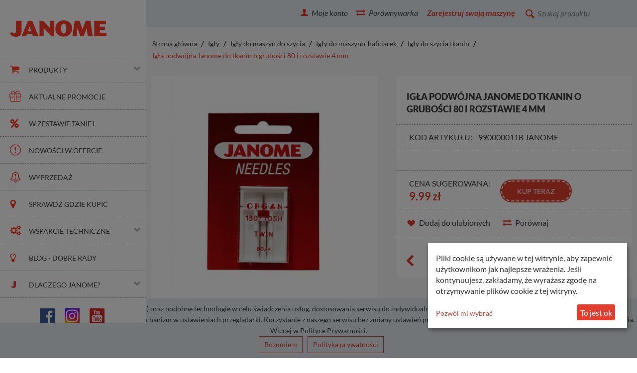

--- FILE ---
content_type: text/html; charset=utf-8
request_url: https://janome.pl/igla-podwojna-janome-do-tkanin-80/
body_size: 19398
content:

<!DOCTYPE html>
<html 
 lang="pl" dir="ltr">
<head>

<title>Igła podwójna Janome do tkanin o grubości 80 i rozstawie 4 mm</title>

<base href="https://janome.pl/" />
<meta http-equiv="Content-Type" content="text/html; charset=utf-8" data-ca-mode="ultimate" />
<meta name="viewport" content="width=device-width, initial-scale=1.0, maximum-scale=1.0, user-scalable=0" />

<meta name="description" content="Igła podwójna Janome do tkanin o grubości 80 i rozstawie 4 mm - szczegółowy opis producenta. Znajdź najbliższy sklep. Zobacz wszystkie pasujące akcesoria i porównaj. W cenie 9.99zł" />
<meta property="og:locale" content="pl_PL" />
<meta property="og:title" content="Igła podwójna Janome do tkanin o grubości 80 i rozstawie 4 mm" />
<meta property="og:type" content="product" />
<meta property="og:url" content="https://janome.pl/igla-podwojna-janome-do-tkanin-80/" />
<meta property="og:description" content="Igła podwójna Janome do tkanin o grubości 80 i rozstawie 4 mm - szczegółowy opis producenta. Znajdź najbliższy sklep. Zobacz wszystkie pasujące akcesoria i porównaj. W cenie 9.99zł" />
<meta property="og:site_name" content="Janome Polska" />
<meta property="og:image" content="https://janome.pl/images/detailed/3/990000011B.jpg" />
<meta property="og:price:amount" content="9.99" />
<meta property="og:price:currency" content="PLN" />



<meta name="keywords" content="Janome" />




    <link rel="canonical" href="https://janome.pl/igla-podwojna-janome-do-tkanin-80/" />






<!-- Facebook Pixel Code -->
<script>
  !function(f,b,e,v,n,t,s)
  {if(f.fbq)return;n=f.fbq=function(){n.callMethod?
  n.callMethod.apply(n,arguments):n.queue.push(arguments)};
  if(!f._fbq)f._fbq=n;n.push=n;n.loaded=!0;n.version='2.0';
  n.queue=[];t=b.createElement(e);t.async=!0;
  t.src=v;s=b.getElementsByTagName(e)[0];
  s.parentNode.insertBefore(t,s)}(window, document,'script',
  'https://connect.facebook.net/en_US/fbevents.js');
  fbq('init', '758881317879167');
  fbq('track', 'PageView');
</script>
<noscript><img height="1" width="1" style="display:none"
  src="https://www.facebook.com/tr?id=758881317879167&ev=PageView&noscript=1"
/></noscript>
<!-- End Facebook Pixel Code -->

<!-- Google Tag Manager -->
<script>(function(w,d,s,l,i){w[l]=w[l]||[];w[l].push({'gtm.start':
new Date().getTime(),event:'gtm.js'});var f=d.getElementsByTagName(s)[0],
j=d.createElement(s),dl=l!='dataLayer'?'&l='+l:'';j.async=true;j.src=
'https://www.googletagmanager.com/gtm.js?id='+i+dl;f.parentNode.insertBefore(j,f);
})(window,document,'script','dataLayer','GTM-NS2JGFZ');</script>
<!-- End Google Tag Manager -->

<!-- Google Tag Manager (noscript) -->
<noscript><iframe src="https://www.googletagmanager.com/ns.html?id=GTM-NS2JGFZ"
height="0" width="0" style="display:none;visibility:hidden"></iframe></noscript>
<!-- End Google Tag Manager (noscript) -->

<!-- Google tag (gtag.js) -->
<script async src="https://www.googletagmanager.com/gtag/js?id=G-R2YQQHPX4T"></script>
<script>
  window.dataLayer = window.dataLayer || [];
  function gtag(){dataLayer.push(arguments);}
  gtag('js', new Date());

  gtag('config', 'G-R2YQQHPX4T');
</script>


    <link href="https://janome.pl/images/logos/1/Favicon.png" rel="shortcut icon" type="image/png" />


<link type="text/css" rel="stylesheet" href="https://janome.pl/var/cache/misc/assets/design/themes/janome_theme/css/standalone.40c1fa88f8610ea2a561696ca7b467401767781342.css" />


<!-- Inline script moved to the bottom of the page -->

    

  <script data-no-defer="true">
    window.dataLayer = window.dataLayer || [];
    function gtag() { dataLayer.push(arguments); }
    var cookie_array = ['ad_storage','ad_personalization','ad_user_data','analytics_storage'];
    let klaro_interacted = localStorage.getItem("klaro_gdpr_interacted");
    gtag('consent', 'default', {
      'ad_user_data': 'denied',
      'ad_personalization': 'denied',
      'ad_storage': 'denied',
      'analytics_storage': 'denied',
    });
    if(klaro_interacted){
      google_agreement = {};
      cookie_array.forEach(cookie => {

        let item_name = localStorage.getItem("" + cookie + "");
        if(!item_name){
          item_name = 'denied';
        }
        google_agreement[cookie] = item_name;
      })
      gtag('consent', 'update', google_agreement);
    }
    dataLayer.push({'gtm.start': new Date().getTime(), 'event': 'gtm.js'});
  </script>


  <script data-no-defer="true">
    GTAG_ID = 'GTM-MQJKX2D';
  </script>

  <!-- Google Tag Manager -->
  <script data-no-defer="true">(function(w,d,s,l,i){w[l]=w[l]||[];w[l].push({'gtm.start':
        new Date().getTime(),event:'gtm.js'});var f=d.getElementsByTagName(s)[0],
      j=d.createElement(s),dl=l!='dataLayer'?'&l='+l:'';j.async=false;j.src=
      'https://www.googletagmanager.com/gtm.js?id='+i+dl;f.parentNode.insertBefore(j,f);
    })(window,document,'script','dataLayer',GTAG_ID);</script>
  <!-- End Google Tag Manager -->

  <!-- Google Tag Manager (noscript) -->
  <noscript><iframe src="https://www.googletagmanager.com/ns.html?id="+GTAG_ID
                    height="0" width="0" style="display:none;visibility:hidden"></iframe></noscript>
  <!-- End Google Tag Manager (noscript) -->


    

  <!-- Inline script moved to the bottom of the page -->
    
    
    
    
    





<!-- Inline script moved to the bottom of the page -->
<!-- Inline script moved to the bottom of the page -->
<script type="text/javascript" data-no-defer>
(function(i,s,o,g,r,a,m){
    i['GoogleAnalyticsObject']=r;
    i[r]=i[r]||function(){(i[r].q=i[r].q||[]).push(arguments)},i[r].l=1*new Date();
    a=s.createElement(o), m=s.getElementsByTagName(o)[0];
    a.async=1;
    a.src=g;
    m.parentNode.insertBefore(a,m)
})(window,document,'script','//www.google-analytics.com/analytics.js','ga');
ga('create', 'UA-56405910-2', 'auto');
ga('send', 'pageview', '/igla-podwojna-janome-do-tkanin-80/');
</script>



</head>

<body data-ca-scroll-to-elm-offset="115">
<div id="fb-root"></div>
<script>(function(d, s, id) {
  var js, fjs = d.getElementsByTagName(s)[0];
  if (d.getElementById(id)) return;
  js = d.createElement(s); js.id = id;
  js.src = "//connect.facebook.net/pl_PL/sdk.js#xfbml=1&version=v2.9&appId=1372034569530801";
  fjs.parentNode.insertBefore(js, fjs);
}(document, 'script', 'facebook-jssdk'));</script>

    
                        
        <div class="ty-tygh  " id="tygh_container">

        <div id="ajax_overlay" class="ty-ajax-overlay"></div>
<div id="ajax_loading_box" class="ty-ajax-loading-box"></div>

        <div class="cm-notification-container notification-container">
</div>

        <div class="ty-helper-container" id="tygh_main_container">
            
                 
                

    <div class="tygh-top-panel clearfix">
        <div class="container-fluid  top-grid">
                    


    <div class="row-fluid ">                <div class="span16 visible-tablet visible-phone mobile-logo-menu" >
                <div class="ty-logo-container">
    <a href="https://janome.pl/" title="">
        <img src="https://janome.pl/images/logos/1/Logo.png" width="194" height="33" alt="" class="ty-logo-container__image" />
    </a>
</div>
        </div>
    </div>                


    <div class="row-fluid ">                <div class="span16 top-links-grid" >
                <div class=" top-search ty-float-right">
        <div class="ty-search-block">
    <form action="https://janome.pl/" name="search_form" method="get">
        <input type="hidden" name="subcats" value="N" />
        <input type="hidden" name="pcode_from_q" value="Y" />
        <input type="hidden" name="pshort" value="N" />
        <input type="hidden" name="pfull" value="N" />
        <input type="hidden" name="pname" value="Y" />
        <input type="hidden" name="pkeywords" value="N" />
        <input type="hidden" name="search_performed" value="N" />
        <input type="hidden" name="no_search_words" value="Y" />

        <input type="hidden" name="feature_variants" value="" />

        


        <input type="text" name="q" value="" id="search_input" title="Szukaj produktu" class="ty-search-block__input cm-hint" /><button title="Szukaj" class="ty-search-magnifier" type="submit"><i class="ty-icon-search"></i></button>
<input type="hidden" name="dispatch" value="products.search" />
        
    <input type="hidden" name="security_hash" class="cm-no-hide-input" value="7b7a1a39e617358f35a5f6474f6970b7" /></form>
</div>


    </div><div class=" ty-float-right">
        <div class="ty-wysiwyg-content" ><input type="hidden" value="/polityka-prywatnosci/" id="polityka-prywatnosci"></div>
    </div><div class=" top-quick-links ty-float-right">
        


    
        <ul id="text_links_583" class="ty-text-links">
                            <li class="ty-text-links__item ty-level-0 top-compare">
                    <a class="ty-text-links__a" href="https://janome.pl/porownywarka/">Porównywarka</a> 
                                    </li>
                            <li class="ty-text-links__item ty-level-0 registry-machne">
                    <a class="ty-text-links__a" href="https://janome.pl/rejestracja-maszyny/">Zarejestruj swoją maszynę</a> 
                                    </li>
                    </ul>

    
    </div><div class="ty-dropdown-box  top-my-account ty-float-right">
        <div id="sw_dropdown_733" class="ty-dropdown-box__title cm-combination unlogged">
            
                                <a class="ty-account-info__title" href="https://janome.pl/profiles-update/">
        <i class="ty-icon-user"></i>&nbsp;
        <span class="ty-account-info__title-txt" >Moje konto</span>
    </a>

                        

        </div>
        <div id="dropdown_733" class="cm-popup-box ty-dropdown-box__content hidden">
            

<div id="account_info_733">
        <ul class="ty-account-info">
        
                                                        <li class="ty-account-info__item ty-dropdown-box__item"><a class="ty-account-info__a underlined" href="https://janome.pl/porownywarka/" rel="nofollow">Lista porównań</a></li>
                    
<li class="ty-account-info__item ty-dropdown-box__item"><a class="ty-account-info__a" href="https://janome.pl/lista-ulubionych/" rel="nofollow">Ulubione</a></li>
    </ul>


    <div class="ty-account-info__buttons buttons-border-container">
        			<a href="https://janome.pl/login/?return_url=index.php%3Fdispatch%3Dproducts.view%26product_id%3D906"  data-ca-target-id="login_block733" class="cm-dialog-opener cm-dialog-auto-size ty-btn ty-btn__primary ty-login-btn" rel="nofollow">Zaloguj się</a>
            <a href="https://janome.pl/nowe-konto/" rel="nofollow" class="ty-btn ty-btn__primary">Zarejestruj się</a>
            
                            <div  id="login_block733" class="hidden" title="Zaloguj się">
                    <div class="ty-login-popup">
                        

        <form name="popup733_form" action="https://janome.pl/" method="post">
    <input type="hidden" name="return_url" value="index.php?dispatch=products.view&amp;product_id=906" />
    <input type="hidden" name="redirect_url" value="index.php?dispatch=products.view&amp;product_id=906" />

                <div class="ty-control-group">
            <label for="login_popup733" class="ty-login__filed-label ty-control-group__label cm-required cm-trim cm-email">E-mail</label>
            <input type="text" id="login_popup733" name="user_login" size="30" value="" class="ty-login__input cm-focus" />
        </div>

        <div class="ty-control-group ty-password-forgot">
            <label for="psw_popup733" class="ty-login__filed-label ty-control-group__label ty-password-forgot__label cm-required">Hasło</label><a href="https://janome.pl/index.php?dispatch=auth.recover_password" class="ty-password-forgot__a"  tabindex="5">Nie pamiętasz hasła?</a>
            <input type="password" id="psw_popup733" name="password" size="30" value="" class="ty-login__input" maxlength="32" />
        </div>

                    <div class="ty-login-reglink ty-center">
                <a class="ty-login-reglink__a" href="https://janome.pl/nowe-konto/" rel="nofollow">Zarejestruj nowe konto</a>
            </div>
        
        

        
        
            <div class="buttons-container buttons-border-container clearfix">
                <div class="ty-float-right">
<!--
                   <div class="ty-btn__secondary">
						<div class="ty-btn__secondary_inn">
-->
							    
 
    <button  class="ty-btn__login ty-btn__secondary ty-btn" type="submit" name="dispatch[auth.login]" >Zaloguj się</button>


<!--
						</div>
					</div>
-->
                </div>
                <div class="ty-login__remember-me">
                    <label for="remember_me_popup733" class="ty-login__remember-me-label"><input class="checkbox" type="checkbox" name="remember_me" id="remember_me_popup733" value="Y" />zapamiętaj mnie</label>
                </div>
            </div>
        

    <input type="hidden" name="security_hash" class="cm-no-hide-input" value="7b7a1a39e617358f35a5f6474f6970b7" /></form>


                    </div>
                </div>
                        </div>
<!--account_info_733--></div>

        </div>
    </div>
        </div>
    </div>                


    <div class="row-fluid ">                <div class="span16 " >
                <div class="row-fluid ">                <div class="span16 " >
                <div class=" visible-tablet visible-phone mobile-logo-menu">
        


    <ul class="ty-menu__items cm-responsive-menu">
        
            <li class="ty-menu__item ty-menu__menu-btn visible-phone">
                <a class="ty-menu__item-link">
                    <i class="ty-icon-short-list"></i>
                    <span>Menu</span>
                </a>
            </li>

                                            
                        <li class="ty-menu__item cm-menu-item-responsive menu-icons products-icon">
                                            <a class="ty-menu__item-toggle visible-phone cm-responsive-menu-toggle">
                            <i class="ty-menu__icon-open ty-icon-down-open"></i>
                            <i class="ty-menu__icon-hide ty-icon-up-open"></i>
                        </a>
                                        <a  class="ty-menu__item-link">
                        Produkty
                    </a>
                
                                        
                        <div class="ty-menu__submenu">
                            <ul class="ty-menu__submenu-items ty-menu__submenu-items-simple cm-responsive-menu-submenu">
                                

                                                                                                        <li class="ty-menu__submenu-item maszyny-icon">
                                        <a class="ty-menu__submenu-link"  href="https://janome.pl/maszyny-do-szycia/">Maszyny do szycia</a>
                                    </li>
                                                                                                        <li class="ty-menu__submenu-item stopki-icon">
                                        <a class="ty-menu__submenu-link"  href="https://janome.pl/stopki-do-maszyn/">Stopki</a>
                                    </li>
                                                                                                        <li class="ty-menu__submenu-item ty-menu__submenu-item-active igly-icon">
                                        <a class="ty-menu__submenu-link"  href="https://janome.pl/igly-do-maszyn/">Igły</a>
                                    </li>
                                                                                                        <li class="ty-menu__submenu-item akcesoria-icon">
                                        <a class="ty-menu__submenu-link"  href="https://janome.pl/akcesoria/">Akcesoria</a>
                                    </li>
                                                                                                        <li class="ty-menu__submenu-item haft-icon">
                                        <a class="ty-menu__submenu-link"  href="https://janome.pl/programy-do-haftow/">Programy do haftów</a>
                                    </li>
                                                                                                        <li class="ty-menu__submenu-item czesci-icon">
                                        <a class="ty-menu__submenu-link"  href="https://janome.pl/czesci-zamienne/">Części zamienne</a>
                                    </li>
                                                                                                        <li class="ty-menu__submenu-item madeira-icon">
                                        <a class="ty-menu__submenu-link"  href="https://janome.pl/akcesoria-madeira/">Akcesoria Madeira</a>
                                    </li>
                                                                                                        <li class="ty-menu__submenu-item fiskars-icon">
                                        <a class="ty-menu__submenu-link"  href="https://janome.pl/akcesoria-fiskars/">Akcesoria Fiskars</a>
                                    </li>
                                                                                                        <li class="ty-menu__submenu-item akcesoria-icon">
                                        <a class="ty-menu__submenu-link"  href="https://janome.pl/stoly-do-maszyn-do-szycia/">Stoły do maszyn do szycia</a>
                                    </li>
                                                                                                        <li class="ty-menu__submenu-item ineedle-icon">
                                        <a class="ty-menu__submenu-link"  href="https://janome.pl/wykroje-krawieckie-ineedle/">Wykroje iNeedle</a>
                                    </li>
                                                                                                        <li class="ty-menu__submenu-item oldmachine-icon">
                                        <a class="ty-menu__submenu-link"  href="https://janome.pl/poprzednie-modele/">Poprzednie modele</a>
                                    </li>
                                                                
                                

                            </ul>
                        </div>
                    
                            </li>
                                            
                        <li class="ty-menu__item ty-menu__item-nodrop actual-promo-icon">
                                        <a  href="https://janome.pl/promocje-maszyn-do-szycia-marki-janome/" class="ty-menu__item-link">
                        Aktualne promocje
                    </a>
                            </li>
                                            
                        <li class="ty-menu__item ty-menu__item-nodrop promo-icon">
                                        <a  href="https://janome.pl/stopki-do-maszyn-i-akcesoria-w-zestawach/" class="ty-menu__item-link">
                        W zestawie taniej
                    </a>
                            </li>
                                            
                        <li class="ty-menu__item ty-menu__item-nodrop nowosci-icon">
                                        <a  href="https://janome.pl/nowosci-w-ofercie/" class="ty-menu__item-link">
                        Nowości w ofercie
                    </a>
                            </li>
                                            
                        <li class="ty-menu__item ty-menu__item-nodrop wyprz-icon">
                                        <a  href="https://janome.pl/wyprzedaz-produktow-janome/" class="ty-menu__item-link">
                        Wyprzedaż
                    </a>
                            </li>
                                            
                        <li class="ty-menu__item ty-menu__item-nodrop partners-icon">
                                        <a  href="/sprawdz-gdzie-kupic/" class="ty-menu__item-link">
                        Sprawdź gdzie kupić
                    </a>
                            </li>
                                            
                        <li class="ty-menu__item cm-menu-item-responsive suport-icon">
                                            <a class="ty-menu__item-toggle visible-phone cm-responsive-menu-toggle">
                            <i class="ty-menu__icon-open ty-icon-down-open"></i>
                            <i class="ty-menu__icon-hide ty-icon-up-open"></i>
                        </a>
                                        <a  class="ty-menu__item-link">
                        Wsparcie techniczne
                    </a>
                
                                        
                        <div class="ty-menu__submenu">
                            <ul class="ty-menu__submenu-items ty-menu__submenu-items-simple cm-responsive-menu-submenu">
                                

                                                                                                        <li class="ty-menu__submenu-item serwis-icon">
                                        <a class="ty-menu__submenu-link"  href="https://janome.pl/gwarancja-i-serwis-maszyn-do-szycia-janome/">Gwarancja i serwis</a>
                                    </li>
                                                                                                        <li class="ty-menu__submenu-item czesci-icon">
                                        <a class="ty-menu__submenu-link"  href="https://janome.pl/spis-czesci-zamiennych-janome/">Listy części zamiennych</a>
                                    </li>
                                                                                                        <li class="ty-menu__submenu-item pobierz-icon">
                                        <a class="ty-menu__submenu-link"  href="https://janome.pl/pliki-do-pobrania/">Pliki do pobrania</a>
                                    </li>
                                                                                                        <li class="ty-menu__submenu-item faq-icon">
                                        <a class="ty-menu__submenu-link"  href="https://janome.pl/faq/">FAQ</a>
                                    </li>
                                                                
                                

                            </ul>
                        </div>
                    
                            </li>
                                            
                        <li class="ty-menu__item ty-menu__item-nodrop rady-icon">
                                        <a  href="/dobre-rady/" class="ty-menu__item-link">
                        Blog  -  Dobre rady
                    </a>
                            </li>
                                            
                        <li class="ty-menu__item cm-menu-item-responsive poznaj-icon">
                                            <a class="ty-menu__item-toggle visible-phone cm-responsive-menu-toggle">
                            <i class="ty-menu__icon-open ty-icon-down-open"></i>
                            <i class="ty-menu__icon-hide ty-icon-up-open"></i>
                        </a>
                                        <a  class="ty-menu__item-link">
                        Dlaczego Janome?
                    </a>
                
                                        
                        <div class="ty-menu__submenu">
                            <ul class="ty-menu__submenu-items ty-menu__submenu-items-simple cm-responsive-menu-submenu">
                                

                                                                                                        <li class="ty-menu__submenu-item faq-icon">
                                        <a class="ty-menu__submenu-link"  href="https://janome.pl/historia-marki-janome/">Historia marki Janome</a>
                                    </li>
                                                                                                        <li class="ty-menu__submenu-item faq-icon">
                                        <a class="ty-menu__submenu-link"  href="/janome-dobra-marka-nagroda-dla-maszyn-janome/">Maszyny Janome - wielokrotnie nagradzana marka</a>
                                    </li>
                                                                                                        <li class="ty-menu__submenu-item faq-icon">
                                        <a class="ty-menu__submenu-link"  href="/70-milionowa-maszyna-janome/">75 milionowa maszyna marki Janome</a>
                                    </li>
                                                                
                                

                            </ul>
                        </div>
                    
                            </li>
        
        

    </ul>



    </div>
        </div>
    </div>
        </div>
    </div>
</div>
    </div>

    <div class="tygh-header clearfix">
        <div class="container-fluid  header-grid hidden-tablet hidden-phone ">
                    


    <div class="row-fluid ">                <div class="span16 top-logo-grid" >
                <div class=" top-logo">
        <div class="ty-logo-container">
    <a href="https://janome.pl/" title="">
        <img src="https://janome.pl/images/logos/1/Logo.png" width="194" height="33" alt="" class="ty-logo-container__image" />
    </a>
</div>
    </div>
        </div>
    </div>                


    <div class="row-fluid ">                <div class="span16 top-menu-grid" >
                <div class="ty-menu ty-menu-vertical ty-menu-vertical__dropdown">
    <ul id="vmenu_9" class="ty-menu__items cm-responsive-menu">
        <li class="ty-menu__item ty-menu__menu-btn visible-phone">
            <a class="ty-menu__item-link">
                <i class="ty-icon-short-list"></i>
                <span>Menu</span>
            </a>
        </li>
        <li class="ty-menu__item cm-menu-item-responsive dropdown-vertical__dir menu-level- menu-icons products-icon"><div class="ty-menu__item-toggle visible-phone 1 cm-responsive-menu-toggle"><i class="ty-menu__icon-open ty-icon-down-open"></i><i class="ty-menu__icon-hide ty-icon-up-open"></i></div><div class="ty-menu__item-arrow hidden-phone"><i class="ty-icon-right-open"></i><i class="ty-icon-left-open"></i></div><div class="ty-menu__submenu-item-header"><a  class="ty-menu__item-link">Produkty</a></div><div class="ty-menu__submenu"><ul class="ty-menu__submenu-items cm-responsive-menu-submenu"><li class="ty-menu__item cm-menu-item-responsive  menu-level-1 maszyny-icon"><div class="ty-menu__submenu-item-header"><a href="https://janome.pl/maszyny-do-szycia/"  class="ty-menu__item-link">Maszyny do szycia</a></div></li>
<li class="ty-menu__item cm-menu-item-responsive  menu-level-1 stopki-icon"><div class="ty-menu__submenu-item-header"><a href="https://janome.pl/stopki-do-maszyn/"  class="ty-menu__item-link">Stopki</a></div></li>
<li class="ty-menu__item cm-menu-item-responsive  ty-menu__item-active menu-level-1 igly-icon"><div class="ty-menu__submenu-item-header"><a href="https://janome.pl/igly-do-maszyn/"  class="ty-menu__item-link">Igły</a></div></li>
<li class="ty-menu__item cm-menu-item-responsive  menu-level-1 akcesoria-icon"><div class="ty-menu__submenu-item-header"><a href="https://janome.pl/akcesoria/"  class="ty-menu__item-link">Akcesoria</a></div></li>
<li class="ty-menu__item cm-menu-item-responsive  menu-level-1 haft-icon"><div class="ty-menu__submenu-item-header"><a href="https://janome.pl/programy-do-haftow/"  class="ty-menu__item-link">Programy do haftów</a></div></li>
<li class="ty-menu__item cm-menu-item-responsive  menu-level-1 czesci-icon"><div class="ty-menu__submenu-item-header"><a href="https://janome.pl/czesci-zamienne/"  class="ty-menu__item-link">Części zamienne</a></div></li>
<li class="ty-menu__item cm-menu-item-responsive  menu-level-1 madeira-icon"><div class="ty-menu__submenu-item-header"><a href="https://janome.pl/akcesoria-madeira/"  class="ty-menu__item-link">Akcesoria Madeira</a></div></li>
<li class="ty-menu__item cm-menu-item-responsive  menu-level-1 fiskars-icon"><div class="ty-menu__submenu-item-header"><a href="https://janome.pl/akcesoria-fiskars/"  class="ty-menu__item-link">Akcesoria Fiskars</a></div></li>
<li class="ty-menu__item cm-menu-item-responsive  menu-level-1 akcesoria-icon"><div class="ty-menu__submenu-item-header"><a href="https://janome.pl/stoly-do-maszyn-do-szycia/"  class="ty-menu__item-link">Stoły do maszyn do szycia</a></div></li>
<li class="ty-menu__item cm-menu-item-responsive  menu-level-1 ineedle-icon"><div class="ty-menu__submenu-item-header"><a href="https://janome.pl/wykroje-krawieckie-ineedle/"  class="ty-menu__item-link">Wykroje iNeedle</a></div></li>
<li class="ty-menu__item cm-menu-item-responsive  menu-level-1 oldmachine-icon"><div class="ty-menu__submenu-item-header"><a href="https://janome.pl/poprzednie-modele/"  class="ty-menu__item-link">Poprzednie modele</a></div></li>

</ul></div>
</li>
<li class="ty-menu__item cm-menu-item-responsive  menu-level- actual-promo-icon"><div class="ty-menu__submenu-item-header"><a href="https://janome.pl/promocje-maszyn-do-szycia-marki-janome/"  class="ty-menu__item-link">Aktualne promocje</a></div></li>
<li class="ty-menu__item cm-menu-item-responsive  menu-level- promo-icon"><div class="ty-menu__submenu-item-header"><a href="https://janome.pl/stopki-do-maszyn-i-akcesoria-w-zestawach/"  class="ty-menu__item-link">W zestawie taniej</a></div></li>
<li class="ty-menu__item cm-menu-item-responsive  menu-level- nowosci-icon"><div class="ty-menu__submenu-item-header"><a href="https://janome.pl/nowosci-w-ofercie/"  class="ty-menu__item-link">Nowości w ofercie</a></div></li>
<li class="ty-menu__item cm-menu-item-responsive  menu-level- wyprz-icon"><div class="ty-menu__submenu-item-header"><a href="https://janome.pl/wyprzedaz-produktow-janome/"  class="ty-menu__item-link">Wyprzedaż</a></div></li>
<li class="ty-menu__item cm-menu-item-responsive  menu-level- partners-icon"><div class="ty-menu__submenu-item-header"><a href="/sprawdz-gdzie-kupic/"  class="ty-menu__item-link">Sprawdź gdzie kupić</a></div></li>
<li class="ty-menu__item cm-menu-item-responsive dropdown-vertical__dir menu-level- suport-icon"><div class="ty-menu__item-toggle visible-phone 1 cm-responsive-menu-toggle"><i class="ty-menu__icon-open ty-icon-down-open"></i><i class="ty-menu__icon-hide ty-icon-up-open"></i></div><div class="ty-menu__item-arrow hidden-phone"><i class="ty-icon-right-open"></i><i class="ty-icon-left-open"></i></div><div class="ty-menu__submenu-item-header"><a  class="ty-menu__item-link">Wsparcie techniczne</a></div><div class="ty-menu__submenu"><ul class="ty-menu__submenu-items cm-responsive-menu-submenu"><li class="ty-menu__item cm-menu-item-responsive  menu-level-1 serwis-icon"><div class="ty-menu__submenu-item-header"><a href="https://janome.pl/gwarancja-i-serwis-maszyn-do-szycia-janome/"  class="ty-menu__item-link">Gwarancja i serwis</a></div></li>
<li class="ty-menu__item cm-menu-item-responsive  menu-level-1 czesci-icon"><div class="ty-menu__submenu-item-header"><a href="https://janome.pl/spis-czesci-zamiennych-janome/"  class="ty-menu__item-link">Listy części zamiennych</a></div></li>
<li class="ty-menu__item cm-menu-item-responsive  menu-level-1 pobierz-icon"><div class="ty-menu__submenu-item-header"><a href="https://janome.pl/pliki-do-pobrania/"  class="ty-menu__item-link">Pliki do pobrania</a></div></li>
<li class="ty-menu__item cm-menu-item-responsive  menu-level-1 faq-icon"><div class="ty-menu__submenu-item-header"><a href="https://janome.pl/faq/"  class="ty-menu__item-link">FAQ</a></div></li>

</ul></div>
</li>
<li class="ty-menu__item cm-menu-item-responsive  menu-level- rady-icon"><div class="ty-menu__submenu-item-header"><a href="/dobre-rady/"  class="ty-menu__item-link">Blog  -  Dobre rady</a></div></li>
<li class="ty-menu__item cm-menu-item-responsive dropdown-vertical__dir menu-level- poznaj-icon"><div class="ty-menu__item-toggle visible-phone 1 cm-responsive-menu-toggle"><i class="ty-menu__icon-open ty-icon-down-open"></i><i class="ty-menu__icon-hide ty-icon-up-open"></i></div><div class="ty-menu__item-arrow hidden-phone"><i class="ty-icon-right-open"></i><i class="ty-icon-left-open"></i></div><div class="ty-menu__submenu-item-header"><a  class="ty-menu__item-link">Dlaczego Janome?</a></div><div class="ty-menu__submenu"><ul class="ty-menu__submenu-items cm-responsive-menu-submenu"><li class="ty-menu__item cm-menu-item-responsive  menu-level-1 faq-icon"><div class="ty-menu__submenu-item-header"><a href="https://janome.pl/historia-marki-janome/"  class="ty-menu__item-link">Historia marki Janome</a></div></li>
<li class="ty-menu__item cm-menu-item-responsive  menu-level-1 faq-icon"><div class="ty-menu__submenu-item-header"><a href="/janome-dobra-marka-nagroda-dla-maszyn-janome/"  class="ty-menu__item-link">Maszyny Janome - wielokrotnie nagradzana marka</a></div></li>
<li class="ty-menu__item cm-menu-item-responsive  menu-level-1 faq-icon"><div class="ty-menu__submenu-item-header"><a href="/70-milionowa-maszyna-janome/"  class="ty-menu__item-link">75 milionowa maszyna marki Janome</a></div></li>

</ul></div>
</li>


    </ul>
</div><div class="ty-wysiwyg-content" ><p><a href="https://www.facebook.com/janomepolska/" target="_blank" id="social-facebook">facebook</a><a href="https://www.instagram.com/janomepolska/" target="_blank" id="social-instagram">instagram</a><a href="https://www.youtube.com/channel/UCoIbYSN75F27srsm6TtnbpA" target="_blank" id="social-youtube">youtube</a>
</p></div>
        </div>
    </div>
</div>
    </div>


<div class="tygh-content clearfix">
    <div class="container-fluid  content-grid">
                    


    <div class="row-fluid ">                <div class="span16 breadcrumbs-grid" >
                <div id="breadcrumbs_10" itemscope itemtype="http://schema.org/BreadcrumbList">

    <div class="ty-breadcrumbs clearfix">
        <span itemprop="itemListElement" itemscope itemtype="http://schema.org/ListItem"><a itemprop="item" href="https://janome.pl/" class="ty-breadcrumbs__a"><span itemprop="name">Strona główna</span></a><meta itemprop="position" content="1"></span><span class="ty-breadcrumbs__slash">/</span><span itemprop="itemListElement" itemscope itemtype="http://schema.org/ListItem"><a itemprop="item" href="https://janome.pl/igly-do-maszyn/" class="ty-breadcrumbs__a"><span itemprop="name">Igły</span></a><meta itemprop="position" content="2"></span><span class="ty-breadcrumbs__slash">/</span><span itemprop="itemListElement" itemscope itemtype="http://schema.org/ListItem"><a itemprop="item" href="https://janome.pl/igly-do-maszyn/igly-do-maszyn-do-szycia/" class="ty-breadcrumbs__a"><span itemprop="name">Igły do maszyn do szycia</span></a><meta itemprop="position" content="3"></span><span class="ty-breadcrumbs__slash">/</span><span itemprop="itemListElement" itemscope itemtype="http://schema.org/ListItem"><a itemprop="item" href="https://janome.pl/igly-do-maszyn/igly-do-maszyno-hafciarek/" class="ty-breadcrumbs__a"><span itemprop="name">Igły do maszyno-hafciarek</span></a><meta itemprop="position" content="4"></span><span class="ty-breadcrumbs__slash">/</span><span itemprop="itemListElement" itemscope itemtype="http://schema.org/ListItem"><a itemprop="item" href="https://janome.pl/igly-do-maszyn/igly-do-tkanin/" class="ty-breadcrumbs__a"><span itemprop="name">Igły do szycia tkanin</span></a><meta itemprop="position" content="5"></span><span class="ty-breadcrumbs__slash">/</span><span class="ty-breadcrumbs__current">Igła podwójna Janome do tkanin o grubości 80 i rozstawie 4 mm</span>    </div>
<!--breadcrumbs_10--></div>
        </div>
    </div>                


    <div class="row-fluid ">                <div class="span16 main-content-grid" >
                <div class=" animate fadeInDown animated">
        




<!-- Inline script moved to the bottom of the page -->
<div class="ty-product-block ty-product-detail">
    <div class="ty-product-block__wrapper clearfix">
    <div itemscope itemtype="http://schema.org/Product">
    <meta itemprop="sku" content="990000011B JANOME" />
    <meta itemprop="model" content="990000011B JANOME" />
    <meta itemprop="name" content="Igła podwójna Janome do tkanin o grubości 80 i rozstawie 4 mm" />
        <meta itemprop="brand" content="JANOME" />
    <meta itemprop="description" content=" Igła podwójna Janome do tkanin do domowych maszyn do szycia.
   Opakowanie zawiera 1 igłę o grubości 80 i rozstawie 4 mm System igieł: 130/705H TWIN
   Doskonała do szycia średnich tkanin naturalnych (bawełnianych, lnianych wełnianych i ich mieszanek), materiałów syntetycznych (poliestrowych, akrylowych, elastanów, nylonów, lycra) i materiałów z włókien sztucznych (wiskozowych i ich pochodnych) ściegiem prostym i zygzakiem.
  Stosowanie oryginalnych igieł marki Janome gwarantuje perfekcyjne efekty.
 " />
    <meta itemprop="image" content="https://janome.pl/images/detailed/3/990000011B.jpg" />
    <meta itemprop="award" content="Dobra Marka 2017" />

    <div itemprop="offers" itemscope="" itemtype="http://schema.org/Offer">
                        <link itemprop="availability" href="http://schema.org/InStock" />
                            <meta itemprop="priceCurrency" content="PLN"/>
            <meta itemprop="price" content="9.99"/>
            </div>

    
    


</div>

                                    
    
    






























            <div class="ty-product-block__img-wrapper">
                
                                            <div class="ty-product-block__img cm-reload-906 clearfix" id="product_images_906_update">

                          

                            
    
    
    <div class="stickers-contener">
    
	<div class="ty-product-img cm-preview-wrapper" id="product_images_9066963004b5e0c0">
		<a id="det_img_link_9066963004b5e0c0_3211" data-ca-image-id="preview[product_images_9066963004b5e0c0]" class="cm-image-previewer cm-previewer ty-previewer" data-ca-image-width="498" data-ca-image-height="600" href="https://janome.pl/images/detailed/3/990000011B.jpg" title=" Igła podwójna Janome do tkanin o grubości 80 i rozstawie 4 mm, fig. 1 "><img class="ty-pict       cm-image" id="det_img_9066963004b5e0c0_3211"  src="https://janome.pl/images/thumbnails/470/465/detailed/3/990000011B.jpg" alt=" Igła podwójna Janome do tkanin o grubości 80 i rozstawie 4 mm, fig. 1 " title=" Igła podwójna Janome do tkanin o grubości 80 i rozstawie 4 mm, fig. 1 "  />
<span class="ty-previewer__icon hidden-phone"></span></a>

		
	</div>
</div>


<!-- Inline script moved to the bottom of the page -->

<!-- Inline script moved to the bottom of the page -->
<!-- Inline script moved to the bottom of the page -->




                            <!--product_images_906_update--></div>
                                    

            </div>
            <div class="ty-product-block__left">
                                <form action="https://janome.pl/" method="post" name="product_form_906" enctype="multipart/form-data" class="cm-disable-empty-files  cm-ajax cm-ajax-full-render cm-ajax-status-middle ">
<input type="hidden" name="result_ids" value="cart_status*,wish_list*,checkout*,account_info*" />
<input type="hidden" name="redirect_url" value="index.php?dispatch=products.view&amp;product_id=906" />
<input type="hidden" name="product_data[906][product_id]" value="906" />


                
                                            <h1 class="ty-product-block-title" >Igła podwójna Janome do tkanin o grubości 80 i rozstawie 4 mm</h1>
                    
                <hr>
                <div class="ty-product-block__sku">
                                                    <div class="ty-control-group ty-sku-item cm-hidden-wrapper" id="sku_update_906">
            <input type="hidden" name="appearance[show_sku]" value="1" />
            <label class="ty-control-group__label" id="sku_906">KOD Artykułu:</label>
            <span class="ty-control-group__item cm-reload-906" id="product_code_906">990000011B JANOME<!--product_code_906--></span>
        </div>
    
                </div>
                <hr>
                    <div class="zestaw-block-produkts">

                    
                    


                    </div>

                                <div class="ty-product-block__field-group">
                                        
    <div class="cm-reload-906 stock-wrap" id="product_amount_update_906">
        <input type="hidden" name="appearance[show_product_amount]" value="1" />
                                                        <div class="ty-control-group product-list-field">
                        <label class="ty-control-group__label">Dostępność:</label>
                        <span class="ty-qty-in-stock ty-control-group__item" id="in_stock_info_906">W magazynie</span>
                    </div>
                                        <!--product_amount_update_906--></div>




                                                &nbsp;



                                            
                </div>
                <hr>
                

                    
                        <div class="brand">
                            


                        </div>
                    

                


                                                                                
                  


                
                


                <div class="prices-container price-wrap">
                                            <div class="ty-product-prices">
                                        <span class="cm-reload-906" id="old_price_update_906">
            
                        

        <!--old_price_update_906--></span>
                        
                                            <div class="ty-product-block__price-actual">
                           <p>Cena sugerowana:</p>
                                <span class="cm-reload-906 ty-price-update" id="price_update_906">
        <input type="hidden" name="appearance[show_price_values]" value="1" />
        <input type="hidden" name="appearance[show_price]" value="1" />
                                
                                    <span class="ty-price" id="line_discounted_price_906"><span id="sec_discounted_price_906" class="ty-price-num">9.99</span>&nbsp;<span class="ty-price-num">zł</span></span>
                            

                        <!--price_update_906--></span>

                        </div>
                    
                                                    
                                        <span class="cm-reload-906" id="line_discount_update_906">
            <input type="hidden" name="appearance[show_price_values]" value="1" />
            <input type="hidden" name="appearance[show_list_discount]" value="1" />
                    <!--line_discount_update_906--></span>
    
                        </div>
                                    </div>

                <div class="ty-btn__secondary dystrybutor-btn">
                    <div class="ty-btn__secondary_inn">
                		<a href="https://eti.com.pl/igla-podwojna-do-maszyn-do-szycia-janome-do-tkanin-130-705h-twin-rozne-grubosci/?variation_id=5247">Kup teraz</a>
                	</div>
                </div>

                                <div class="ty-product-block__option">
                                                <div class="cm-reload-906" id="product_options_update_906">
        <input type="hidden" name="appearance[show_product_options]" value="1" />
        
                                                    
<input type="hidden" name="appearance[details_page]" value="1" />
    <input type="hidden" name="additional_info[info_type]" value="D" />
    <input type="hidden" name="additional_info[is_preview]" value="" />
    <input type="hidden" name="additional_info[get_icon]" value="1" />
    <input type="hidden" name="additional_info[get_detailed]" value="1" />
    <input type="hidden" name="additional_info[get_additional]" value="" />
    <input type="hidden" name="additional_info[get_options]" value="1" />
    <input type="hidden" name="additional_info[get_discounts]" value="1" />
    <input type="hidden" name="additional_info[get_features]" value="" />
    <input type="hidden" name="additional_info[get_extra]" value="" />
    <input type="hidden" name="additional_info[get_taxed_prices]" value="1" />
    <input type="hidden" name="additional_info[get_for_one_product]" value="1" />
    <input type="hidden" name="additional_info[detailed_params]" value="1" />
    <input type="hidden" name="additional_info[features_display_on]" value="C" />
    <input type="hidden" name="additional_info[get_variation_features_variants]" value="1" />
    <input type="hidden" name="additional_info[get_variation_info]" value="1" />
    <input type="hidden" name="additional_info[get_variation_name]" value="1" />
    <input type="hidden" name="additional_info[get_product_type]" value="" />


<!-- Inline script moved to the bottom of the page -->

        

    <!--product_options_update_906--></div>
    
                </div>
                
                <div class="ty-product-block__advanced-option clearfix">
                                                                        <div class="cm-reload-906" id="advanced_options_update_906">
            
            
            

        <!--advanced_options_update_906--></div>
    
                                    </div>

                                    

                
                                <hr>
                <div class="ty-product-block__button">
                                                            <div class="cm-reload-906 " id="add_to_cart_update_906">
<input type="hidden" name="appearance[show_add_to_cart]" value="1" />
<input type="hidden" name="appearance[show_list_buttons]" value="1" />
<input type="hidden" name="appearance[but_role]" value="big" />
<input type="hidden" name="appearance[quick_view]" value="" />

            <span></span>
        
    

    <div class="wishlist-button-but"><i class="ty-icon-heart wishlist-icon"></i>     
 
    <a  class="ty-btn ty-btn__text ty-add-to-wish cm-submit text-button " id="button_wishlist_906" data-ca-dispatch="dispatch[wishlist.add..906]">Dodaj do ulubionych</a>

</div>
    
            
 
    <a  class="ty-btn ty-btn__text ty-add-to-compare cm-ajax cm-ajax-full-render text-button " href="https://janome.pl/index.php?dispatch=product_features.add_product&amp;product_id=906&amp;redirect_url=index.php%3Fdispatch%3Dproducts.view%26product_id%3D906" rel="nofollow" data-ca-target-id="comparison_list,account_info*">Porównaj</a>





<!--add_to_cart_update_906--></div>


                                                        
                                        
                                    

                    
                </div>
                <hr>
                	<div class="switcher-info">Przeglądaj produkty</div>
    <div class="ty-product-switcher">
        <a class="ty-product-switcher__a ty-product-switcher__a-left " href="https://janome.pl/igla-podwojna-janome-do-tkanin-100/" title="Poprzednia" ><i class="ty-product-switcher__icon ty-icon-left-open"></i></a>
	        <span class="switcher-selected-product">3</span>
	        <span>z</span>
	        <span class="switcher-total">61</span>
	    <a class="ty-product-switcher__a ty-product-switcher__a-right " href="https://janome.pl/igla-podwojna-janome-do-tkanin-90/" title="Następna" ><i class="ty-product-switcher__icon ty-icon-right-open"></i></a>
	</div>



                
                                <input type="hidden" name="security_hash" class="cm-no-hide-input" value="7b7a1a39e617358f35a5f6474f6970b7" /></form>


                

                
    

            </div>
        
    

    </div>

    
    
        


                            

<!-- Inline script moved to the bottom of the page -->
<div class="ty-tabs cm-j-tabs clearfix">
    <ul class="ty-tabs__list" >
                                                        <li id="product_tab_184" class="ty-tabs__item cm-js active"><a class="ty-tabs__a" >Poznaj opis</a></li>
                                                        <li id="product_tab_45" class="ty-tabs__item cm-js"><a class="ty-tabs__a" >Dowiedz się więcej o maszynie</a></li>
                                                                    <li id="features" class="ty-tabs__item cm-js"><a class="ty-tabs__a" >Sprawdź parametry techniczne</a></li>
                                                                            </ul>
</div>

<div class="cm-tabs-content ty-tabs__content clearfix" id="tabs_content">
                            
            
                                        
            <div id="content_product_tab_184" class="ty-wysiwyg-content content-product_tab_184">
                                                    <div class="description-sr" >
    
    <p>Igła podwójna Janome do tkanin do domowych maszyn do szycia.
</p><p> Opakowanie zawiera 1 igłę o grubości 80 i rozstawie 4 mm<br>System igieł: 130/705H TWIN
</p><p> Doskonała do szycia średnich tkanin naturalnych (bawełnianych, lnianych wełnianych i ich mieszanek), materiałów syntetycznych (poliestrowych, akrylowych, elastanów, nylonów, lycra) i materiałów z włókien sztucznych (wiskozowych i ich pochodnych) ściegiem prostym i zygzakiem.
</p><p>Stosowanie oryginalnych igieł marki Janome gwarantuje perfekcyjne efekty.
</p>
</div>
                            
            </div>
                                            
            
            
            <div id="content_product_grats" class="ty-wysiwyg-content content-product_grats">
                                                    

                            
            </div>
                                            
            
                                        
            <div id="content_product_tab_45" class="ty-wysiwyg-content content-product_tab_45">
                                                    <div class="ty-wysiwyg-content" > </div>
                            
            </div>
                                                        
            
            
            <div id="content_required_products" class="ty-wysiwyg-content content-required_products">
                                                    

                            
            </div>
                                                        
            
            
            <div id="content_matching_products" class="ty-wysiwyg-content content-matching_products">
                                                    


                            
            </div>
                                            
            
                                        
            <div id="content_features" class="ty-wysiwyg-content content-features">
                                                    
                                <div class="row"><!-- x3 -->
		      <div class="ty-column2 feature-col"><!-- x4 -->
              <div class="ty-product-feature">
        <span class="ty-product-feature__label">Producent:</span>

                            
        <div class="ty-product-feature__value">JANOME</div>
        </div>
                    		      </div><!-- x5 -->
		      <div class="ty-column2 feature-col"><!-- x6 -->
              <div class="ty-product-feature">
        <span class="ty-product-feature__label">Rodzaj:</span>

                            
        <div class="ty-product-feature__value"><ul class="ty-product-feature__multiple"><li class="ty-product-feature__multiple-item"><span class="ty-compare-checkbox" title="Podwójna"><i class="ty-compare-checkbox__icon ty-icon-ok"></i></span><span class="ty-product-feature__prefix"></span>Podwójna<span class="ty-product-feature__suffix"></span></li></ul></div>
        </div>
                            		        </div><!-- x1 -->
          </div><!-- x2 -->
                <div class="row"><!-- x3 -->
		      <div class="ty-column2 feature-col"><!-- x4 -->
              <div class="ty-product-feature">
        <span class="ty-product-feature__label">Rozstaw:</span>

                            
        <div class="ty-product-feature__value">4,0<span class="ty-product-feature__suffix"> mm</span></div>
        </div>
                    		      </div><!-- x5 -->
		      <div class="ty-column2 feature-col"><!-- x6 -->
              <div class="ty-product-feature">
        <span class="ty-product-feature__label">Kolba:</span>

                            
        <div class="ty-product-feature__value">Półpłaska</div>
        </div>
                            		        </div><!-- x1 -->
          </div><!-- x2 -->
                <div class="row"><!-- x3 -->
		      <div class="ty-column2 feature-col"><!-- x4 -->
              <div class="ty-product-feature">
        <span class="ty-product-feature__label">Przeznaczenie:</span>

                            
        <div class="ty-product-feature__value"><ul class="ty-product-feature__multiple"><li class="ty-product-feature__multiple-item"><span class="ty-compare-checkbox" title="do tkanin"><i class="ty-compare-checkbox__icon ty-icon-ok"></i></span><span class="ty-product-feature__prefix"></span>do tkanin<span class="ty-product-feature__suffix"></span></li></ul></div>
        </div>
                    		      </div><!-- x5 -->
		      <div class="ty-column2 feature-col"><!-- x6 -->
              <div class="ty-product-feature">
        <span class="ty-product-feature__label">Grubość:</span>

                            
        <div class="ty-product-feature__value"><ul class="ty-product-feature__multiple"><li class="ty-product-feature__multiple-item"><span class="ty-compare-checkbox" title="80"><i class="ty-compare-checkbox__icon ty-icon-ok"></i></span><span class="ty-product-feature__prefix"></span>80<span class="ty-product-feature__suffix"></span></li></ul></div>
        </div>
                            		        </div><!-- x1 -->
          </div><!-- x2 -->
                <div class="row"><!-- x3 -->
		      <div class="ty-column2 feature-col"><!-- x4 -->
              <div class="ty-product-feature">
        <span class="ty-product-feature__label">Liczba w opakowaniu:</span>

                            
        <div class="ty-product-feature__value"><ul class="ty-product-feature__multiple"><li class="ty-product-feature__multiple-item"><span class="ty-compare-checkbox" title="1"><i class="ty-compare-checkbox__icon ty-icon-ok"></i></span><span class="ty-product-feature__prefix"></span>1<span class="ty-product-feature__suffix"></span></li></ul></div>
        </div>
                    		      </div><!-- x5 -->
		      <div class="ty-column2 feature-col"><!-- x6 -->
              <div class="ty-product-feature">
        <span class="ty-product-feature__label">System:</span>

                            
        <div class="ty-product-feature__value"><ul class="ty-product-feature__multiple"><li class="ty-product-feature__multiple-item"><span class="ty-compare-checkbox" title="130/705H"><i class="ty-compare-checkbox__icon ty-icon-ok"></i></span><span class="ty-product-feature__prefix"></span>130/705H<span class="ty-product-feature__suffix"></span></li></ul></div>
        </div>
    
    </div>
  </div>

                                
                            
            </div>
                                
            
            
            <div id="content_product_tab_24" class="ty-wysiwyg-content content-product_tab_24">
                                                    
                            
            </div>
                                
            
            
            <div id="content_tags" class="ty-wysiwyg-content content-tags">
                                                    
    

                            
            </div>
                                
            
            
            <div id="content_files" class="ty-wysiwyg-content content-files">
                                                    

                            
            </div>
                                
            
            
            <div id="content_discussion" class="ty-wysiwyg-content content-discussion">
                                                    

                            
            </div>
                                
            
            
            <div id="content_product_tab_74" class="ty-wysiwyg-content content-product_tab_74">
                                                    
                            
            </div>
                                    
</div>



        
    </div>

<div class="product-details">
</div>




    
    </div>
        </div>
    </div>                


                


                



</div>
</div>


<div class="tygh-footer clearfix" id="tygh_footer">
    <div class="container-fluid  ty-footer-grid">
                    


    <div class="row-fluid ">                <div class="span16 ty-footer-grid__full-width ty-footer-menu" >
                <div class="row-fluid ">                <div class="span4 customer-service-grid" >
                <div class="    ty-float-left">
        <div><img src="https://janome.pl/images/logos/1/Logo.png" width="160px" alt="" class="ty-logo-container__image" /></div>
<p><span>Kontakt</span><br>ul. Poznańska 75<br>60-185&nbsp;Skórzewo</p>
<p><span>Infolinia</span><br>Poniedziałek - Piątek
8:00-16:00<br>tel: <a href="tel:798 70 92 44">798 70 92 44</a>
<br>e-mail: <a href="mailto:info@janome.pl">info@janome.pl</a></p>
<p><span>INFOLINIA SERWISOWA</span>
<br>Poniedziałek - Piątek
8:00-16:00    
<br>tel: <a href="tel:509 313 489">509 313 489</a></p>

    </div>
        </div>
                    


                    <div class="span4 demo-store-grid" >
                <div class="ty-footer ty-float-left">
        <h2 class="ty-footer-general__header " id="sw_footer-general_937">
            
                            <span>Sprawdź gdzie kupić</span>
                        

<!--        <i class="ty-footer-menu__icon-open ty-icon-down-open"></i>
        <i class="ty-footer-menu__icon-hide ty-icon-up-open"></i>
-->        </h2>
        <div class="ty-footer-general__body" id="footer-general_937">


    
        <ul id="text_links_4133" class="ty-text-links">
                            <li class="ty-text-links__item ty-level-0">
                    <a class="ty-text-links__a" href="https://janome.pl/sprawdz-gdzie-kupic/sklepy-internetowe/">Sklepy internetowe</a> 
                                    </li>
                            <li class="ty-text-links__item ty-level-0">
                    <a class="ty-text-links__a" href="/mapa-sklepow">Sklepy stacjonarne</a> 
                                    </li>
                    </ul>

    </div>
    </div>
        </div>
                    


                    <div class="span8 demo-store-grid janome-godne" >
                <div class="ty-footer ty-float-left">
        <h2 class="ty-footer-general__header " id="sw_footer-general_938">
            
                            <span>Maszyny Janome - wielokrotnie nagradzana marka</span>
                        

<!--        <i class="ty-footer-menu__icon-open ty-icon-down-open"></i>
        <i class="ty-footer-menu__icon-hide ty-icon-up-open"></i>
-->        </h2>
        <div class="ty-footer-general__body" id="footer-general_938"><div class="ty-wysiwyg-content" ><p><a href="/janome-dobra-marka-i-super-marka-dla-maszyn-janome/"><img src="/images/companies/1/dobra-marka/super-marka-dla-janome-2025.png" alt="Janome - nagroda Super Marka 2025" "=""></a>
</p></div></div>
    </div>
        </div>
    </div>                


                


    <div class="row-fluid ">                <div class="span16 copyright-row" >
                <div class=" mobile-footer-social">
        <div class="ty-wysiwyg-content" ><p><a href="https://www.facebook.com/janomepolska/" target="_blank" id="social-facebook">facebook</a><a href="https://www.instagram.com/janomepolska/" target="_blank" id="social-instagram">instagram</a><a href="https://www.youtube.com/channel/UCoIbYSN75F27srsm6TtnbpA" target="_blank" id="social-youtube">youtube</a>
</p></div>
    </div><p class="bottom-copyright">&copy; 2010-2026 Janome Polska. &nbsp;Wykonawca:  <a class="bottom-copyright" href="https://draftstudio.pl" target="_blank"><img src="https://janome.pl/design/themes/janome_theme/media/images/draft-logo.png" alt="Draft Interactve"></a>
</p>
        </div>
    </div>
        </div>
    </div>
</div>
</div>

    
    

            

        <!--tygh_main_container--></div>

        <input type="hidden" value="Wykorzystujemy ciasteczka (ang. cookies) oraz podobne technologie w celu świadczenia usług, dostosowania serwisu do indywidualnych preferencji użytkowników oraz w celach statystycznych i reklamowych. Możesz zawsze wyłączyć ten mechanizm w ustawieniach przeglądarki. Korzystanie z naszego serwisu bez zmiany ustawień przeglądarki oznacza, że cookies będą zapisane w pamięci urządzenia. Więcej w Polityce Prywatności." id="polityka-text">
<input type="hidden" value="/polityka-prywatnosci/" id="polityka-adres">

<div id="wg_social_sidebar" class="left transparent round" style="display: none">
	<ul>
	<li><a href="https://www.facebook.com/etiradoscszycia/" class="ss-icon-facebook" rel="nofollow" target="_blank"><span>Facebook</span></a></li>			<li><a href="https://www.youtube.com/user/ETIradoscszycia" class="ss-icon-youtube" rel="nofollow" target="_blank"><span>Youtube</span></a></li>	<li><a href="https://www.instagram.com/etiradoscszycia/" class="ss-icon-pinterest" rel="nofollow" target="_blank"><span>Pinterest</span></a></li>		<li><a href="/kontakt-eti/" class="ss-icon-point-right" rel="nofollow" target="_blank"><span>Kontakt</span></a></li>		</ul>
</div>


        <!--tygh_container--></div>

        <script src="//ajax.googleapis.com/ajax/libs/jquery/1.9.1/jquery.min.js" data-no-defer></script>
<script data-no-defer>
    if (!window.jQuery) {
        document.write('<script type="text/javascript" src="https://janome.pl/js/lib/jquery/jquery.min.js?ver=1768021270" ><\/script>');
    }
</script>

<script type="text/javascript" src="https://janome.pl/var/cache/misc/assets/js/tygh/scripts-67d7ac356af81c03f594a33f824d1c5e1767781342.js"></script>
<script type="text/javascript" src="js/addons/draft_cookies/whcookies.js"></script>
<script type="text/javascript">

function janome_width() {
  return 3480;
}

(function(_, $) {

    _.tr({
        cannot_buy: 'Nie możesz kupić tego produktu w tym wariancie',
        no_products_selected: 'Skorzystaj z naszej porównywarki by dokonać lepszego wyboru.<br />Dodaj produkty z poziomu karty produktu i zobacz jak świetnie działa nasza porównywarka.',
        error_no_items_selected: 'Nie wybrano żadnej pozycji! Przynajmniej jedna pozycja z listy musi  być wybrana żeby wykonać operację.',
        delete_confirmation: 'Jesteś pewien, że chcesz usunąć wybrane elementy?',
        text_out_of_stock: 'Brak w magazynie',
        items: 'produkt(y)',
        text_required_group_product: 'Wybierz produkt do wymaganej grupy [group_name]',
        save: 'Zapisz',
        close: 'Zamknij',
        notice: '',
        warning: '',
        error: 'Błędy',
        empty: 'Pusty',
        text_are_you_sure_to_proceed: 'Jesteś pewien, że chcesz to zrobić ?',
        text_invalid_url: 'Podano niewłaściwy adres URL',
        error_validator_email: 'Adres e-mail w polu <b>[field]<\/ b> jest nieprawidłowy.',
        error_validator_phone: 'Wpisany numer telefonu w polu <b>[field]<\/b> jest nieprawidłowy. Prawidłowy format to np. telefon kom.(+48) 555555555 lub stacjonarny (+48) 61 5555555',
        error_validator_integer: 'Wartość <b>[field]<\/b> jest nieprawidłowa. Powinna być liczbą całkowitą.',
        error_validator_multiple: 'The <b>[field]<\/b> field does not have selected options.',
        error_validator_password: 'Wpisane hasła różnią się, wpisz je ponownie.',
        error_validator_required: 'Pole <b>[field]<\/b> jest obowiązkowe.',
        error_validator_zipcode: 'Kod pocztowy w <b>[field]<\/b> jest niepoprawny. Poprawny format to [extra].',
        error_validator_message: 'Wartość w polu <b>[field]<\/b> jest niewłaściwa.',
        text_page_loading: 'Trwa przetwarzenie strony, proszę czekać.',
        error_ajax: 'Ups, coś poszło nie tak ([error]). Proszę spróbować ponownie.',
        text_changes_not_saved: 'Twoje zmiany nie zostaną zapisane.',
        text_data_changed: 'Twoje zmiany nie zostaną zapisane. Wciśnij OK jeśli chcesz kontynuować lub Anuluj jeśli chcesz zostać na bieżącej stonie.',
        placing_order: 'Składanie zamówienia',
        file_browser: 'Przeglądarka plików',
        browse: 'Przegląda...',
        more: 'Więcej',
        text_no_products_found: 'Nie znaleziono produktu',
        cookie_is_disabled: 'Żeby móc robić zakupy w sklepie proszę <a href=\"http://www.wikihow.com/Enable-Cookies-in-Your-Internet-Web-Browser\" target=\"_blank\"> ustawić w przeglądarce akceptację ciasteczek<\/a>'
    });

    $.extend(_, {
        index_script: 'index.php',
        changes_warning: /*'Y'*/'N',
        currencies: {
            'primary': {
                'decimals_separator': '.',
                'thousands_separator': '',
                'decimals': '2'
            },
            'secondary': {
                'decimals_separator': '.',
                'thousands_separator': '',
                'decimals': '2',
                'coefficient': '1.00000'
            }
        },
        default_editor: 'redactor',
        default_previewer: 'magnific',
        current_path: '',
        current_location: 'https://janome.pl',
        images_dir: 'https://janome.pl/design/themes/janome_theme/media/images',
        notice_displaying_time: 7,
        cart_language: 'pl',
        language_direction: 'ltr',
        default_language: 'pl',
        cart_prices_w_taxes: false,
        theme_name: 'janome_theme',
        regexp: [],
        current_url: 'https://janome.pl/igla-podwojna-janome-do-tkanin-80/',
        current_host: 'janome.pl',
        init_context: ''
    });

    
    
        $(document).ready(function(){
            $.runCart('C');
        });

    
            // CSRF form protection key
        _.security_hash = '7b7a1a39e617358f35a5f6474f6970b7';
    }(Tygh, Tygh.$));

$( document ).ready(function() {
  if ($('.cm-accordion iframe').length) {
    $('.cm-accordion iframe').each(function () {
    //  console.log('znaleziono');
      $youtube_reset = false;
      parent = $(this).closest('.ty-wysiwyg-content').parent();
    //  console.log(parent.attr('class'));
      parent_id = parent.attr('id');
      var observer = new MutationObserver(function(mutations) {
        if (!$youtube_reset) {
          $.each(mutations, function(e, i) {
            if (!$youtube_reset) {
              if (i.target.attributes.style.nodeValue.indexOf("display: block;") >= 0) {
                $youtube_reset = true;
                setTimeout(function() {
                  resetYoutube(parent_id);
                }, 0);
              }
            }
          });
        }
      });
      var target = document.querySelector('#'+parent_id);
      observer.observe( target, {
        attributes: true
      });
    });
  }
  if ($('.ty-tabs__content .ty-wysiwyg-content iframe').length) {
    $('.ty-tabs__content .ty-wysiwyg-content iframe').each(function () {
      $youtube_reset = false;
      parent = $(this).closest('.ty-wysiwyg-content').parent();
      parent_id = parent.attr('id');
      console.log(parent_id);
      var observer = new MutationObserver(function(mutations) {
        if (!$youtube_reset) {
          $.each(mutations, function(e, i) {
            if (!$youtube_reset) {
                $youtube_reset = true;
                setTimeout(function() {
                  resetYoutube(parent_id);
                }, 0);
            }
          });
        }
      });
      var target = document.querySelector('#'+parent_id);
      observer.observe( target, {
        attributes: true
      });

    });
  }

  setTimeout(function() {
    $('.fadeInDown').removeClass('fadeInDown animate animated');
  }, 1500);

});
function resetYoutube(parent_id) {
  $.each($('#'+parent_id).find('iframe'), function(key, object) {
    $( this ).attr('src', $( this ).attr('src'));
    console.log('resetting');
  });
}

</script>
<script type="text/javascript">
</script>
<script type="text/javascript">
</script>
<script type="text/javascript">
    (function (_, $) {
        _.tr({
            "gdpr.klaro_accept_all": 'Akceptuj wszystkie',
            "gdpr.klaro_accept_selected": 'Akceptuj wybrane',
            "gdpr.klaro_close": 'Zamknij',
            "gdpr.klaro_consent_modal_description": 'W tym miejscu możesz ocenić i dostosować usługi (i związane z nimi pliki cookie), których chcemy używać w tej witrynie. Ty tu rządzisz! Włączaj lub wyłączaj usługi według własnego uznania.',
            "gdpr.klaro_consent_modal_title": 'Pliki cookie, których chcielibyśmy używać',
            "gdpr.klaro_consent_notice_change_description": 'Od ostatniej wizyty zaszły zmiany, prosimy o ponowne wyrażenie zgody.',
            "gdpr.klaro_consent_notice_title": 'Zgoda na pliki cookie',
            "gdpr.klaro_consent_notice_description": 'Witam! Czy moglibyśmy włączyć dodatkowe usługi, które wymagają ciasteczek? Zawsze możesz później zmienić lub wycofać swoją zgodę.',
            "gdpr.klaro_consent_notice_learn_more": 'Pozwól mi wybrać',
            "gdpr.klaro_consent_notice_testing": 'Tryb testowy!',
            "gdpr.klaro_contextual_consent_accept_always": 'Zawsze',
            "gdpr.klaro_contextual_consent_accept_once": '\'Tak\'',
            "gdpr.klaro_contextual_consent_description": 'Czy chcesz załadować zawartość zewnętrzną dostarczoną przez {title}?',
            "gdpr.klaro_decline": 'Odmawiam',
            "gdpr.klaro_ok": 'To jest ok',
            "gdpr.klaro_powered_by": 'Realizowane z Klaro!',
            "gdpr.klaro_privacy_policy_title": 'Więcej informacji można znaleźć w tym dokumencie: {privacyPolicy}.',
            "gdpr.klaro_privacy_policy_name": 'Polityka prywatności',
            "gdpr.klaro_service": 'serwis',
            "gdpr.klaro_services": 'usługi',
            "gdpr.strictly_necessary_cookies_title": 'Ściśle niezbędne pliki cookie',
            "gdpr.strictly_necessary_cookies_description": 'Te pliki cookie są niezbędne do prawidłowego działania witryny. Na przykład umożliwiają złożenie zamówienia lub pomagają witrynie zapamiętać, że użytkownik zalogował się na swoje konto. Z tego powodu nie można ich wyłączyć w witrynie. Można skonfigurować przeglądarkę tak, aby wyłączała nawet te pliki cookie, ale bez nich ważne części witryny nie będą działać.',
            "gdpr.performance_cookies_title": 'Pliki cookie dotyczące wydajności',
            "gdpr.performance_cookies_description": 'Te pliki cookie pozwalają nam sprawdzić, jak działa witryna. Informacje zbierane dzięki tym plikom cookie są anonimowe; zazwyczaj przedstawia się je w postaci liczb. Na przykład te pliki cookie pomagają nam sprawdzić, jak często występują błędy, ilu unikalnych użytkowników odwiedza naszą witrynę lub jak długo średnio oglądana jest każda strona. Dzięki tym plikom cookie możemy udoskonalać stronę dla użytkowników.',
            "gdpr.functional_cookies_title": 'Funkcjonalne pliki cookie',
            "gdpr.functional_cookies_description": 'Te pliki cookie umożliwiają korzystanie z dodatkowych funkcji na stronie internetowej. Mogą być ustawiane przez dostawców zewnętrznych, których usługi zostały dodane do witryny. Usługi te mogą obejmować wiele elementów, takich jak mapy, geolokalizacja w celu wstępnego obliczenia kosztów wysyłki lub możliwość zalogowania się za pomocą konta w sieci społecznościowej. Bez funkcjonalnych plików cookie części witryny związane z tymi usługami mogą nie działać prawidłowo.',
            "gdpr.marketing_cookies_title": 'Marketingowe pliki cookie',
            "gdpr.marketing_cookies_description": 'Te pliki cookie są wykorzystywane przez naszych partnerów reklamowych. Pomagają im mierzyć skuteczność promocji i wyświetlać reklamy, które są bardziej trafne i mniej powtarzalne. Zazwyczaj osiąga się to przez zapamiętywanie przeglądarki i urządzenia, z którego wyświetlana jest reklama. Wyłączenie tych plików cookie nie zmniejszy liczby reklam wyświetlanych w Internecie, ale sprawi, że będą one mniej spersonalizowane.',
            "gdpr.klaro_service_purpose": 'cel',
            "gdpr.klaro_service_purposes": 'cele',
            "gdpr.klaro_service_required_description": 'Ta usługa jest zawsze wymagana',
            "gdpr.eway_cookies_title": 'eWAY',
            "gdpr.eway_cookies_description": 'eWAY jest dostawcą płatności. Pozwala nam na przyjmowanie płatności, jeśli wybierzesz metodę płatności obsługiwaną przez eWAY. Oto <a href=\"https://www.eway.com.au/privacy-policy/\" target=\"_blank\">Polityka prywatności eWAY<\/a>.',
            "save": 'Zapisz',
            "gdpr.disable_all_description": 'Ten przełącznik służy do włączania lub wyłączania wszystkich usług.',
            "gdpr.disable_all_title": 'Włączanie lub wyłączanie wszystkich usług',
            "gdpr.opt_out_description": 'Ta usługa jest włączona domyślnie (ale można z niej zrezygnować).',
            "gdpr.opt_out_title": '(opt-out)',
            "gdpr.klaro_service_required_title": '(zawsze wymagane)',
            "gdpr.uk_cookies_law": 'Pliki cookie są używane w tej witrynie, aby zapewnić użytkownikom jak najlepsze wrażenia. Jeśli kontynuujesz, zakładamy, że wyrażasz zgodę na otrzymywanie plików cookie z tej witryny.',
            "gdpr.privacy_policy_url": '_gdpr.privacy_policy_url',
        });
    })(Tygh, Tygh.$);
</script>
<script type="text/javascript">
    (function (_, $) {
        _.tr({
            "paypal.paypal_cookie_title": '_paypal.paypal_cookie_title',
            "paypal.paypal_cookie_description": '_paypal.paypal_cookie_description',
            "geo_maps.google_maps_cookie_title": 'Mapy Google',
            "geo_maps.google_maps_cookie_description": 'Mapy Google to usługa, która pozwala nam wyświetlać mapy i różne lokalizacje na tych mapach lub automatycznie określać Twoją lokalizację. Oto <a href=\"https://policies.google.com/privacy\" target=\"_blank\">polityka prywatności Google;<\/a> zalecamy również zwięzłą i kompleksową <a href=\"https://support .google.com/maps/answer/10400210\" target=\"_blank\">uwaga na temat prywatności<\/a>.',
            "recaptcha.recaptcha_cookie_title": 'Google reCAPTCHA',
            "recaptcha.recaptcha_cookie_description": 'Google reCAPTCHA to usługa, która zapewnia ochronę przed robotami i weryfikuje, czy odwiedzający witrynę to ludzie. Oto <a href=\"https://policies.google.com/privacy\" target=\"_blank\">Polityka prywatności Google<\/a>; zalecamy również zwięzłą i wyczerpującą <a href=\"https://support.google.com/maps/answer/10400210\" target=\"_blank\">informację Google dotyczącą prywatności<\/a>.',
            "google_analytics.google_tag_manager_cookies_title": 'Google Tag Manager',
            "google_analytics.google_tag_manager_cookies_description": 'Google Tag Manager to usługa, która zapewnia nam analitykę witryny: liczbę unikalnych użytkowników, najpopularniejsze i najmniej popularne strony itp. Oto <a href=\"https://support.google.com/tagmanager/answer/9323295 \" target=\"_blank\">Polityka  prywatności Google Tag Manager<\/a>.',
            "facebook_pixel.facebook_pixel_cookies_title": 'Lepsze dopasowanie reklam na portalu Facebook',
            "facebook_pixel.facebook_pixel_cookies_description": 'Umożliwia przechowywanie danych związanych z reklamami, takich jak pliki cookie używane do remarketingu i pomiaru skuteczności reklam.',
        });
    })(Tygh, Tygh.$);
</script>
<script type="text/javascript">
  (function (_, $) {
    _.tr({
      "ad_storage.ad_storage_cookies_title": 'Lepsze dopasowanie reklam ',
      "ad_storage.ad_storage_cookies_description": 'Umożliwia przechowywanie danych związanych z reklamami, takich jak pliki cookie używane do remarketingu i pomiaru skuteczności reklam.',
      "analytics_storage.analytics_storage_cookies_title": 'Google analytics',
      "analytics_storage.analytics_storage_cookies_description": 'Pozwala na przechowywanie danych analitycznych, które pomagają w analizie ruchu na stronie i poprawie jej działania.',
      "ad_user_data.ad_user_data_cookies_title": 'Lepsze reklamy dzięki Twoim danym',
      "ad_user_data.ad_user_data_cookies_description": 'Kontroluje wysyłanie danych użytkowników związanych z reklamami do Google w celu analizy i optymalizacji kampanii reklamowych.',
      "ad_personalization.ad_personalization_cookies_title": 'Personalizowane reklamy',
      "ad_personalization.ad_personalization_cookies_description": 'Odpowiada za personalizację reklam na podstawie preferencji użytkownika i jego wcześniejszych interakcji.',
      "facebook_pixel.facebook_pixel_cookies_title": 'Lepsze dopasowanie reklam na portalu Facebook',
      "facebook_pixel.facebook_pixel_cookies_description": 'Umożliwia przechowywanie danych związanych z reklamami, takich jak pliki cookie używane do remarketingu i pomiaru skuteczności reklam.',
      "di_cookie_smartsup.di_cookie_smartsup_cookies_title": '_di_cookie_smartsup.di_cookie_smartsup_cookies_title',
      "di_cookie_smartsup.di_cookie_smartsup_cookies_description": '_di_cookie_smartsup.di_cookie_smartsup_cookies_description',
      "di_ab_video_youtube.di_ab_video_youtube_cookies_title": '_di_ab_video_youtube.di_ab_video_youtube_cookies_title',
      "di_ab_video_youtube.di_ab_video_youtube_cookies_description": '_di_ab_video_youtube.di_ab_video_youtube_cookies_description',
    });
  })(Tygh, Tygh.$);
</script>
<script type="text/javascript">
(function(_, $) {
    _.tr({
        error_validator_email_not_match: '_error_validator_email_not_match'
    });
}(Tygh, Tygh.$));
</script>
<script type="text/javascript">
console.log('scripts.post');
function lazierLoad() {
  console.log('ajaxcomplete');
  var lazyloadImages;

  if ("IntersectionObserver" in window) {
    lazyloadImages = document.querySelectorAll(".lazier");
    var imageObserver = new IntersectionObserver(function(entries, observer) {
      entries.forEach(function(entry) {
        if (entry.isIntersecting) {
          console.log('1');
          var image = entry.target;
          image.src = image.dataset.src;
          image.classList.remove("lazier");
          imageObserver.unobserve(image);
        }
      });
    }, {
      root: document.querySelector("#container"),
      rootMargin: "0px 0px 500px 0px"
    });

    lazyloadImages.forEach(function(image) {
      imageObserver.observe(image);
    });
  } else {
    var lazyloadThrottleTimeout;
    lazyloadImages = $(".lazier");

    function lazyload () {
      if(lazyloadThrottleTimeout) {
        clearTimeout(lazyloadThrottleTimeout);
      }

      lazyloadThrottleTimeout = setTimeout(function() {
          var scrollTop = $(window).scrollTop();
          lazyloadImages.each(function() {
              var el = $(this);
              if(el.offset().top < window.innerHeight + scrollTop + 500) {
                var url = el.attr("data-src");
                el.attr("src", url);
                lazyloadImages = $(".lazier");
              }
          });
          if(lazyloadImages.length == 0) {
            $(document).off("scroll");
            $(window).off("resize");
          }
      }, 20);
    }

    $(document).on("scroll", lazyload);
    $(window).on("resize", lazyload);
  }
}

$(document).ready(function() {
  //jezeli jest cos z klasa
  if ($('.lazier').length) {
    lazierLoad();
  }
});

$( document ).ajaxComplete(function() {
  if ($('.lazier').length) {
    lazierLoad();
  }
});
</script>
<script type="text/javascript">
 $(function() {
 	if($( ".hw-faq-text" ).length){
	 	$( ".hw-faq-text" ).slideUp("fast");
		$( ".hw-faq-title" ).click(function(){
			$(this).parent().find('.hw-faq-text').slideToggle("slow");
		});
	}
 });</script>
<script type="text/javascript">
    Tygh.tr('product_package_builder_fill_the_mandatory_fields', '_product_package_builder_fill_the_mandatory_fields');
</script>


<!-- Inline scripts -->
<script type="text/javascript" src="https://janome.pl/js/addons/janome/init.js?ver=1768021270" ></script>
<script type="text/javascript">

    function gtag2(_first, _event, _params) {
//    gtag(_first, _event, _params);

                
      // rozbijamy kategorie na osobne pozycje
      if (typeof _params['items'] !== 'undefined') {
        for (let i = _params['items'].length - 1; i >= 0; i--) {
          if (_params['items'][i]['item_category']) {
            var arr = _params['items'][i]['item_category'].split("/");
            for (let k = 0; k < arr.length; k++) {
              _params['items'][i]['item_category'+(k >= 1 ? k + 1 : '')] = arr[k];
              _params['items'][i]['item_name'] = _params['items'][i]['item_name'].replace('&quot;', '"');
            }
          }
        }
      }

        
      dataLayer.push({ ecommerce: null });  // Clear the previous ecommerce object.
      dataLayer.push({
        event: _event,
        ecommerce: _params
      });
    }

    
    GTAG_PRIMARY_CURRENCY = 'PLN';
    console.log('gtag currency: ', GTAG_PRIMARY_CURRENCY);
    window.dataLayer = window.dataLayer || [];
    function gtag () {
        dataLayer.push(arguments);
        }
    
        
    gtag2('event', 'view_item', {
      items: [{
        item_id: "906",
        item_name: "Igła podwójna Janome do tkanin o grubości 80 i rozstawie 4 mm",
        item_category: "Igły",
        price: 9.99,
                  currency: GTAG_PRIMARY_CURRENCY,
                            item_brand: "JANOME",
                    }]
        });

            dataLayer.push({
      'ecommerce': {
        'currencyCode': GTAG_PRIMARY_CURRENCY,
        'detail': {
          'actionField': {'list': 'Igły'},
          'products': [{
            id: "906",
            name: "Igła podwójna Janome do tkanin o grubości 80 i rozstawie 4 mm",
            category: "Igły",
            price: 9.99,
                                        brand: "JANOME",
                            }]
            }
          },
      'event': 'gtm-ee-event',
      'gtm-ee-event-category': 'Enhanced Ecommerce',
      'gtm-ee-event-action': 'Product Details',
      'gtm-ee-event-non-interaction': 'True'
        });
        
    $(document).ready(function () {
      var items_click = $("form[name^='product_form_'] .cm-image:not([onclick])");
      $(items_click).on("click", function (e) {
        if (!$(this).parents("div[id^='features_']").length) {
          e.preventDefault();
          var product_id = $(this).parents("form[name^='product_form_']").find("input[type='hidden'][name$='[product_id]']").val();
          var data = {
            method: 'post',
            data: {
              product_id: product_id,
                },
            caching: false,
            hidden: true,
            callback: function(response) {
              var result = JSON.parse(response.text);
              if (result.status == "success") {
                gtag2('event', 'select_content', {
                  content_type: "product",
                  items: [
                    {
                      item_id: result.data.id,
                      item_name: result.data.name,
                      item_list_name: "product",
                      item_category: result.data.category,
                      item_brand: result.data.brand,
                      price: result.data.price,
                      currency: GTAG_PRIMARY_CURRENCY
                        }
                  ]
                    });
                                    dataLayer.push({
                    'ecommerce': {
                      'currencyCode': GTAG_PRIMARY_CURRENCY,
                      'click': {
                        'actionField': {'list': result.data.list},
                        'products': [{
                          id: result.data.id,
                          name: result.data.name,
                          category: result.data.category,
                          brand: result.data.brand,
                          price: result.data.price
                            }]
                          }
                        },
                    'event': 'gtm-ee-event',
                    'gtm-ee-event-category': 'Enhanced Ecommerce',
                    'gtm-ee-event-action': 'Product Clicks',
                    'gtm-ee-event-non-interaction': 'False'
                      });
                                    }
              document.location.href = result.data.redirect;
                }
              };
          $.ceAjax('request', fn_url('products.get_info'), data);
        }
      });

      $(document).on("click", "form[id^='form_call_request_'] button[type='submit']", function (e) {
        var product_id = $("form[id^='form_call_request_']").find("input[name='call_data[product_id]']").val();
        var data = {
          method: 'post',
          data: {
            product_id: product_id
              },
          caching: false,
          hidden: true,
          callback: function(response) {
            var result = JSON.parse(response.text);
            if (result.status == "success") {
              gtag2('event', 'purchase', {
                affiliation: "Fast Order (1 Click)",
                items: [
                  {
                    item_id: result.data.id,
                    item_name: result.data.name,
                    item_list_name: result.data.list,
                    item_category: result.data.category,
                    item_brand: result.data.brand,
                    price: result.data.price,
                    currency: GTAG_PRIMARY_CURRENCY,
                    quantity: 1
                      }
                ]
                  });
                                dataLayer.push({
                  'ecommerce': {
                    'currencyCode': GTAG_PRIMARY_CURRENCY,
                    'purchase': {
                      'actionField': {'affiliation': 'Fast Order (1 Click)'},
                      'products': [{
                        'id': result.data.id,
                        'name': 'result.data.name',
                        'category': 'result.data.category',
                        'brand': 'result.data.brand',
                        'price': result.data.price,
                        'currency': GTAG_PRIMARY_CURRENCY,
                        'quantity': 1
                          }]
                        }
                      },
                  'event': 'gtm-ee-event',
                  'gtm-ee-event-category': 'Enhanced Ecommerce',
                  'gtm-ee-event-action': 'Purchase',
                  'gtm-ee-event-non-interaction': 'False'
                    });
                                }
              }
            };
        $.ceAjax('request', fn_url('products.get_info'), data);
          });

        
        
      $(document).on("click", "label[for^=sh_0_]", function (e) {
//      let shipping_id = $(this).attr('for').replace('sh_0_', '');
        gtag2('event', 'add_shipping_info', {
          value: 0,
          currency: GTAG_PRIMARY_CURRENCY,
          items: [
                        ]
            });
          });

        
      let payment_map = Array();
              $(document).on("click", "label[id^=payments_]", function (e) {
        let payment_id = $(this).attr('id').replace('payments_', '');
        gtag2('event', 'add_payment_info', {
          payment_type: payment_map[payment_id],
          value: 0,
          currency: GTAG_PRIMARY_CURRENCY,
          items: [
                        ]
            });
          });

                });
  </script>
<script>
    
    let xqnt = [];
    
    $.fn.isInViewport = function () {
      let elementTop = $(this).offset().top;
      let elementBottom = elementTop + $(this).outerHeight();

      let viewportTop = $(window).scrollTop();
      let viewportBottom = viewportTop + $(window).height();

      return elementBottom > viewportTop && elementTop < viewportBottom;
    };
    </script>
<script>
  window.dataLayer = window.dataLayer || [];
  let google_agreement = {};

  function gtag() { dataLayer.push(arguments); }

  var cookie_array = ['ad_storage','ad_personalization','ad_user_data','analytics_storage'];

  $('document').ready(function () {
    console.log('ready')
    var update_timeout;
    function update_after_agreement(){
      if(typeof update_timeout !== "undefined"){
        clearTimeout(update_timeout);
      }
      update_timeout = setTimeout(function(){
        let klaro_interacted = localStorage.getItem("klaro_gdpr_interacted");
        if(klaro_interacted) {
          console.log('gdpr update')
          console.log(google_agreement);
          gtag('consent', 'update', google_agreement);
        }
      },100);
    }
    setTimeout(function(){
      $.ceEvent('trigger','ce.gdpr_cookie_init');
    }, 500);
    cookie_array.forEach(cookie => {
      let item_name = localStorage.getItem(""+cookie+"");
      if(!item_name){
        localStorage.setItem(""+cookie+"", 'denied');
        item_name = 'denied';
      }
      google_agreement[cookie] = item_name;
      $.ceEvent('on', 'ce.gdpr_cookie_on_accept_'+cookie , function(){
        google_agreement[cookie] = 'granted';
        localStorage.setItem(""+cookie+"", 'granted');
        localStorage.setItem("klaro_gdpr_interacted", 1);
        update_after_agreement();
      });
      $.ceEvent('on', 'ce.gdpr_cookie_on_decline_'+cookie , function(){
        google_agreement[cookie] = 'denied';
        localStorage.setItem(""+cookie+"", 'denied');
        localStorage.setItem("klaro_gdpr_interacted", 1);
        update_after_agreement();
      });
    });
    $('body').on('click',function(e){
      if(e.target.classList.contains('cm-btn-success')){
        if(e.target.classList.contains('cm-btn-info')){
          localStorage.setItem("klaro_gdpr_interacted", 1);
        }
        else{
          localStorage.setItem("klaro_gdpr_interacted", 1);
          cookie_array.forEach(cookie => {
            google_agreement[cookie] = 'granted';
            localStorage.setItem(""+cookie+"", 'granted');
          });
        }
        update_after_agreement();
      }
    })
    $('body').on('change','li.cm-purpose input',function(e){
      let inputs = document.querySelectorAll('.cm-list-input');
      inputs.forEach(input => {
        let i_name = input.id.replace('purpose-item-','').replace('service-item-','');
        if(cookie_array.includes(i_name)){
          if(input.checked){
            console.log('checked');
            google_agreement[i_name] = 'granted';
            localStorage.setItem(""+i_name+"", 'granted');
          }
          else{
            console.log('unchecked')
            google_agreement[i_name] = 'denied';
            localStorage.setItem(""+i_name+"", 'denied');
          }
        }
      })
    })
    let btn_created = false;
    $.ceEvent('on','ce.gdpr_cookie_init',function(){
      let klaro_interacted = localStorage.getItem("klaro_gdpr_interacted");
      if(klaro_interacted) {
        createCookieChangeButton();
        // gtag('consent', 'update', google_agreement);
      }
    })
    function createCookieChangeButton(){
      function show_klaro(){
        klaro.show();

      }
      const cookieChangeBtn = $('#cookie_change_btn');
      if(!cookieChangeBtn.length && !btn_created){
        btn_created = true;
        $( "body" ).append( "<div id='cookieChangeBtn' onclick='klaro.show()' style='box-sizing:content-box;border-radius:50%;text-align:center;width:40px;height:40px;position: fixed;z-index: 10;bottom: 15px;background:#fff;right: 26px;box-shadow: 0 -2px 9px rgba(0, 0, 0, 0.2);padding: 8px;'><img style='object-fit: contain;height:100%;' alt='cookie' src='/images/cookie.svg'/></div>" );
      }
      if ($(window).scrollTop() > 100) {
        $("#cookieChangeBtn").addClass("hidden-cookie");
      }
    }
    $(window).on("scroll", function () {
      if ($(window).scrollTop() > 100) {
        $("#cookieChangeBtn").addClass("hidden-cookie");
      } else {
        $("#cookieChangeBtn").removeClass("hidden-cookie");
      }
    });
    $('body').on('click','label[for*=service-item]',function(e){
      e.preventDefault();
    })
    $('body').on('click','[id^="service-item"]',function(e){
      e.preventDefault();
    })
  })

</script>
<script type="text/javascript" src="https://janome.pl/js/tygh/exceptions.js?ver=1768021270" ></script>
<script type="text/javascript" src="https://janome.pl/js/tygh/previewers/magnific.previewer.js?ver=1768021270" ></script>
<script type="text/javascript" src="https://janome.pl/js/tygh/product_image_gallery.js?ver=1768021270" ></script>
<script type="text/javascript" src="https://janome.pl/js/tygh/tabs.js?ver=1768021270" ></script>
<script>
  $.ceEvent('on', 'ce.product_image_gallery.image_changed', function (context) {
    console.log();
    $('.ty-product-block__img').each(function() {
      active_item = $(this).find('.cm-preview-wrapper .owl-item.active');
      index = active_item.index();
      $(this).find('.ty-product-thumbnails a').removeClass('active');
      $(this).find('.ty-product-thumbnails').children('a:nth-child('+(index+1)+')').addClass('active');
    });
  });
</script>
<script type="text/javascript">
(function(_, $) {
    $.ceEvent('on', 'ce.formpre_product_form_906', function(frm, elm) {
        if ($('#warning_906').length) {
            $.ceNotification('show', {
                type: 'W', 
                title: _.tr('warning'), 
                message: _.tr('cannot_buy'),
            });

            return false;
        }
            
        return true;
    });
}(Tygh, Tygh.$));
</script>



                    



</body>

</html>


--- FILE ---
content_type: text/css
request_url: https://janome.pl/var/cache/misc/assets/design/themes/janome_theme/css/standalone.40c1fa88f8610ea2a561696ca7b467401767781342.css
body_size: 50845
content:
/*
ATTENTION! Please do not modify this file, it's auto-generated and all your changes will be lost.
The complete list of files it's generated from:
design/themes/janome_theme/css/styles.less
design/themes/janome_theme/css/tygh/responsive.less
design/themes/janome_theme/css/addons/prod_img_group/styles.css
design/themes/janome_theme/css/addons/gdpr/styles.less
design/themes/janome_theme/css/addons/gdpr/klaro.css
design/themes/janome_theme/css/addons/wg_social_sidebar/styles.less
design/themes/janome_theme/css/addons/tags/styles.less
design/themes/janome_theme/css/addons/newsletters/styles.less
design/themes/janome_theme/css/addons/rf_google_ecommerce/styles.less
design/themes/janome_theme/css/addons/geo_maps/styles.less
design/themes/janome_theme/css/addons/store_locator/styles.less
design/themes/janome_theme/css/addons/store_locator/responsive.less
design/themes/janome_theme/css/addons/hw_faqs/styles.css
design/themes/janome_theme/css/addons/product_variations/styles.less
design/themes/janome_theme/css/addons/blog/styles.less
design/themes/janome_theme/css/addons/blog/responsive.less
design/themes/janome_theme/css/addons/ab__seo_filters/ab__sf.less
design/themes/janome_theme/css/addons/ab__multiple_cat_descriptions/styles.less
design/themes/janome_theme/css/addons/form_builder/styles.less
design/themes/janome_theme/css/addons/form_builder/responsive.less
design/themes/janome_theme/css/addons/banners/styles.less
design/themes/janome_theme/css/addons/discussion/styles.less
design/themes/janome_theme/css/addons/discussion/responsive.less
design/themes/janome_theme/css/addons/wishlist/styles.less
design/themes/janome_theme/css/addons/wishlist/responsive.less
design/themes/janome_theme/css/addons/ecl_product_stickers/styles.less
design/themes/janome_theme/css/addons/matching_products/styles.css
design/themes/janome_theme/css/addons/eraty/styles.less
design/themes/janome_theme/css/addons/recaptcha/styles.less
design/themes/janome_theme/css/addons/hybrid_auth/styles.less
design/themes/janome_theme/css/addons/product_package_builder/styles.less
design/themes/janome_theme/css/addons/product_package_builder/responsive.less
design/themes/janome_theme/css/addons/cp_google_reviews/styles-addon-icon.less
design/themes/janome_theme/css/addons/hw_graphic_text_banners/styles.less
*/


.prodimg_wrap {
	padding: 6px;
	margin: 4px;
}
.prodimg_icon {
	width: 70px;
	height: 69px;
	float: left;
	padding: 4px;
	border-radius: 100%;
	margin: 2px;
}
.prodimg_icon img {
    border-radius: 100%;
    border: 1px dashed white;
    padding: 2px;
    width: 91%;
}
.prodimg_function {
    width: 70px;
    height: 69px;
	float: left;
	padding: 4px;
	border-radius: 100%;
	margin-top: 10px;
    margin-right: 10px;
    background: #E13E2F;
}
.prodimg_function_2 {
    width: 70px;
    height: 69px;
    float: left;
	padding: 4px;
	border-radius: 100%;
	margin-top: 10px;
    margin-right: 10px;
    background: #97AEBD;
}
.prodimg_function img,
.prodimg_function_2 img {
    border-radius: 100%;
    border: 1px dashed white;
    padding: 2px;
    width: 91%;
}
.prodp_function p {
    margin-bottom: 10px;
    }

.prodimg_section {
	display: none;
}
.prodimg_name {
    font-size: 13px;
width: 100%;
text-transform: uppercase;

margin-bottom: 8px;
}
.prodimg_desc {
	clear: both;
	margin-left: 0px;
}
.prodimg_icons {
	padding: 5px;
}
.prodimg_1 .prodimg_icon {
	background: #E13E2F;
	transition: .3s ease;
}
.prodimg_1 .prodimg_icon:hover,
.prodimg_2 .prodimg_icon:hover {
	opacity: 0.8;
	transition: .3s ease;
}
.prodimg_2 .prodimg_icon {
	background: #97AEBD;
	transition: .3s ease;
}

:root{
  --green1:#e13e2f;
  --green2:#e13e2f;
  --blue1:#e13e2f;
}

.klaro {
    font-family: inherit;
    font-family: var(--font-family, inherit);
    font-size: 14px;
    font-size: var(--font-size, 14px);
  }

  .klaro button {
    font-family: inherit;
    font-family: var(--font-family, inherit);
    font-size: 14px;
    font-size: var(--font-size, 14px);
  }

  .klaro.cm-as-context-notice {
    height: 100%;
    padding-bottom: 12px;
    padding-top: 12px;
  }

  .klaro .cookie-modal,
  .klaro .context-notice,
  .klaro .cookie-notice {
    /* The switch - the box around the slider */
  }
    .klaro .cookie-notice:before{
        content: "";
        display: block;
        left: 0;
        top: 0;
        width: 100%;
        height: 100%;
        position: fixed;
        background: rgba(0,0,0,0.5);
    }
    .klaro .cookie-notice .cn-body{
        position: relative;
        z-index: 1;
        background: #fff;
    }
  .klaro .cookie-modal .cm-switch-container,
  .klaro .context-notice .cm-switch-container,
  .klaro .cookie-notice .cm-switch-container {
    border-bottom-style: solid;
    border-bottom-style: var(--border-style, solid);
    border-bottom-width: 1px;
    border-bottom-width: var(--border-width, 1px);
    border-bottom-color: #c8c8c8;
    border-bottom-color: var(--light2, #c8c8c8);
    display: block;
    position: relative;
    padding: 10px;
    padding-left: 66px;
    line-height: 20px;
    vertical-align: middle;
    min-height: 40px;
  }

  .klaro .cookie-modal .cm-switch-container:last-child,
  .klaro .context-notice .cm-switch-container:last-child,
  .klaro .cookie-notice .cm-switch-container:last-child {
    border-bottom: 0;
  }

  .klaro .cookie-modal .cm-switch-container:first-child,
  .klaro .context-notice .cm-switch-container:first-child,
  .klaro .cookie-notice .cm-switch-container:first-child {
    margin-top: 0;
  }

  .klaro .cookie-modal .cm-switch-container p,
  .klaro .context-notice .cm-switch-container p,
  .klaro .cookie-notice .cm-switch-container p {
    margin-top: 0;
  }

  .klaro .cookie-modal .cm-switch,
  .klaro .context-notice .cm-switch,
  .klaro .cookie-notice .cm-switch {
    position: relative;
    display: inline-block;
    width: 50px;
    height: 30px;
  }

  .klaro .cookie-modal .cm-list-input:checked + .cm-list-label .slider,
  .klaro .context-notice .cm-list-input:checked + .cm-list-label .slider,
  .klaro .cookie-notice .cm-list-input:checked + .cm-list-label .slider {
    background-color: #0388cc;
    background-color: var(--green1, #0388cc);
  }

  .klaro .cookie-modal .cm-list-input:checked + .cm-list-label .slider::before,
  .klaro .context-notice .cm-list-input:checked + .cm-list-label .slider::before,
  .klaro .cookie-notice .cm-list-input:checked + .cm-list-label .slider::before {
    background-color: #eee;
  }

  .klaro .cookie-modal .cm-list-input.half-checked:checked + .cm-list-label .slider,
  .klaro .context-notice .cm-list-input.half-checked:checked + .cm-list-label .slider,
  .klaro .cookie-notice .cm-list-input.half-checked:checked + .cm-list-label .slider {
    background-color: #0388cc;
    background-color: var(--green1, #0388cc);
    opacity: 0.6;
  }

  .klaro .cookie-modal .cm-list-input.half-checked:checked + .cm-list-label .slider::before,
  .klaro .context-notice .cm-list-input.half-checked:checked + .cm-list-label .slider::before,
  .klaro .cookie-notice .cm-list-input.half-checked:checked + .cm-list-label .slider::before {
    -ms-transform: translateX(10px);
    transform: translateX(10px);
  }

  .klaro .cookie-modal .cm-list-input.only-required + .cm-list-label .slider,
  .klaro .context-notice .cm-list-input.only-required + .cm-list-label .slider,
  .klaro .cookie-notice .cm-list-input.only-required + .cm-list-label .slider {
    background-color: #0388cc;
    background-color: var(--green2, #0388cc);
    opacity: 0.8;
  }

  .klaro .cookie-modal .cm-list-input.only-required + .cm-list-label .slider::before,
  .klaro .context-notice .cm-list-input.only-required + .cm-list-label .slider::before,
  .klaro .cookie-notice .cm-list-input.only-required + .cm-list-label .slider::before {
    -ms-transform: translateX(10px);
    transform: translateX(10px);
  }

  .klaro .cookie-modal .cm-list-input.required:checked + .cm-list-label .slider,
  .klaro .context-notice .cm-list-input.required:checked + .cm-list-label .slider,
  .klaro .cookie-notice .cm-list-input.required:checked + .cm-list-label .slider {
    background-color: #0388cc;
    background-color: var(--green2, #0388cc);
    opacity: 0.8;
    cursor: not-allowed;
  }

  .klaro .cookie-modal .slider,
  .klaro .context-notice .slider,
  .klaro .cookie-notice .slider {
    box-shadow: 0 4px 6px 0 rgba(0, 0, 0, 0.2), 5px 5px 5px 0 rgba(0, 0, 0, 0.19);
  }

  .klaro .cookie-modal .cm-list-input,
  .klaro .context-notice .cm-list-input,
  .klaro .cookie-notice .cm-list-input {
    position: absolute;
    top: 0;
    left: 0;
    opacity: 0;
    width: 50px;
    height: 30px;
  }

  .klaro .cookie-modal .cm-list-title,
  .klaro .context-notice .cm-list-title,
  .klaro .cookie-notice .cm-list-title {
    font-size: 0.9em;
    font-weight: 600;
  }

  .klaro .cookie-modal .cm-list-description,
  .klaro .context-notice .cm-list-description,
  .klaro .cookie-notice .cm-list-description {
    color: #666;
    font-size: 0.9em;
    padding-top: 4px;
  }

  .klaro .cookie-modal .cm-list-label,
  .klaro .context-notice .cm-list-label,
  .klaro .cookie-notice .cm-list-label {
    /* The slider */
    /* Rounded sliders */
  }

  .klaro .cookie-modal .cm-list-label .cm-switch,
  .klaro .context-notice .cm-list-label .cm-switch,
  .klaro .cookie-notice .cm-list-label .cm-switch {
    position: absolute;
    left: 0;
  }

  .klaro .cookie-modal .cm-list-label .slider,
  .klaro .context-notice .cm-list-label .slider,
  .klaro .cookie-notice .cm-list-label .slider {
    background-color: #f2f2f2;
    background-color: var(--white2, #f2f2f2);
    position: absolute;
    cursor: pointer;
    top: 0;
    left: 0;
    right: 0;
    bottom: 0;
    transition: 0.4s;
    width: 50px;
    display: inline-block;
  }

  .klaro .cookie-modal .cm-list-label .slider::before,
  .klaro .context-notice .cm-list-label .slider::before,
  .klaro .cookie-notice .cm-list-label .slider::before {
    background-color: #ddd;
    position: absolute;
    content: '';
    height: 20px;
    width: 20px;
    left: 5px;
    bottom: 5px;
    transition: 0.4s;
  }

  .klaro .cookie-modal .cm-list-label .slider.round,
  .klaro .context-notice .cm-list-label .slider.round,
  .klaro .cookie-notice .cm-list-label .slider.round {
    border-radius: 30px;
  }

  .klaro .cookie-modal .cm-list-label .slider.round::before,
  .klaro .context-notice .cm-list-label .slider.round::before,
  .klaro .cookie-notice .cm-list-label .slider.round::before {
    border-radius: 50%;
  }

  .klaro .cookie-modal .cm-list-label input:checked + .slider::before,
  .klaro .context-notice .cm-list-label input:checked + .slider::before,
  .klaro .cookie-notice .cm-list-label input:checked + .slider::before {
    -ms-transform: translateX(20px);
    transform: translateX(20px);
  }

  .klaro .cookie-modal .cm-list-input:focus + .cm-list-label .slider,
  .klaro .context-notice .cm-list-input:focus + .cm-list-label .slider,
  .klaro .cookie-notice .cm-list-input:focus + .cm-list-label .slider {
    box-shadow: 0 4px 6px 0 rgba(125, 125, 125, 0.2), 5px 5px 10px 0 rgba(125, 125, 125, 0.19);
  }

  .klaro .cookie-modal .cm-list-input:checked + .cm-list-label .slider::before,
  .klaro .context-notice .cm-list-input:checked + .cm-list-label .slider::before,
  .klaro .cookie-notice .cm-list-input:checked + .cm-list-label .slider::before {
    -ms-transform: translateX(20px);
    transform: translateX(20px);
  }

  .klaro .cookie-modal .slider,
  .klaro .context-notice .slider,
  .klaro .cookie-notice .slider {
    box-shadow: 0 4px 6px 0 rgba(0, 0, 0, 0.2), 5px 5px 10px 0 rgba(0, 0, 0, 0.19);
  }

  .klaro .cookie-modal a,
  .klaro .context-notice a,
  .klaro .cookie-notice a {
    color: #0388cc;
    color: var(--green1, #0388cc);
    text-decoration: none;
  }

  .klaro .cookie-modal p,
  .klaro .cookie-modal strong,
  .klaro .cookie-modal h1,
  .klaro .cookie-modal h2,
  .klaro .cookie-modal ul,
  .klaro .cookie-modal li,
  .klaro .context-notice p,
  .klaro .context-notice strong,
  .klaro .context-notice h1,
  .klaro .context-notice h2,
  .klaro .context-notice ul,
  .klaro .context-notice li,
  .klaro .cookie-notice p,
  .klaro .cookie-notice strong,
  .klaro .cookie-notice h1,
  .klaro .cookie-notice h2,
  .klaro .cookie-notice ul,
  .klaro .cookie-notice li {
    color: #333;
  }

  .klaro .cookie-modal p,
  .klaro .cookie-modal h1,
  .klaro .cookie-modal h2,
  .klaro .cookie-modal ul,
  .klaro .cookie-modal li,
  .klaro .context-notice p,
  .klaro .context-notice h1,
  .klaro .context-notice h2,
  .klaro .context-notice ul,
  .klaro .context-notice li,
  .klaro .cookie-notice p,
  .klaro .cookie-notice h1,
  .klaro .cookie-notice h2,
  .klaro .cookie-notice ul,
  .klaro .cookie-notice li {
    display: block;
    text-align: left;
    margin: 0;
    padding: 0;
    margin-top: 0.7em;
  }

  .klaro .cookie-modal h1,
  .klaro .cookie-modal h2,
  .klaro .cookie-modal h3,
  .klaro .cookie-modal h4,
  .klaro .cookie-modal h5,
  .klaro .cookie-modal h6,
  .klaro .context-notice h1,
  .klaro .context-notice h2,
  .klaro .context-notice h3,
  .klaro .context-notice h4,
  .klaro .context-notice h5,
  .klaro .context-notice h6,
  .klaro .cookie-notice h1,
  .klaro .cookie-notice h2,
  .klaro .cookie-notice h3,
  .klaro .cookie-notice h4,
  .klaro .cookie-notice h5,
  .klaro .cookie-notice h6 {
    font-family: inherit;
    font-family: var(--title-font-family, inherit);
  }

  .klaro .cookie-modal .cm-link,
  .klaro .context-notice .cm-link,
  .klaro .cookie-notice .cm-link {
    margin-right: 0.5em;
    vertical-align: middle;
  }

  .klaro .cookie-modal .cm-btn,
  .klaro .context-notice .cm-btn,
  .klaro .cookie-notice .cm-btn {
    color: #fff;
    color: var(--button-text-color, #fff);
    background-color: #5c5c5c;
    background-color: var(--dark2, #5c5c5c);
    border-radius: 4px;
    border-radius: var(--border-radius, 4px);
    padding: 6px 10px;
    margin-right: 0.5em;
    border-style: none;
    padding: 0.4em;
    font-size: 1em;
    cursor: pointer;
  }

  .klaro .cookie-modal .cm-btn:disabled,
  .klaro .context-notice .cm-btn:disabled,
  .klaro .cookie-notice .cm-btn:disabled {
    opacity: 0.5;
  }

  .klaro .cookie-modal .cm-btn.cm-btn-close,
  .klaro .context-notice .cm-btn.cm-btn-close,
  .klaro .cookie-notice .cm-btn.cm-btn-close {
    background-color: #c8c8c8;
    background-color: var(--light2, #c8c8c8);
  }

  .klaro .cookie-modal .cm-btn.cm-btn-success,
  .klaro .context-notice .cm-btn.cm-btn-success,
  .klaro .cookie-notice .cm-btn.cm-btn-success {
    background-color: #0388cc;
    background-color: var(--green1, #0388cc);
  }

  .klaro .cookie-modal .cm-btn.cm-btn-success-var,
  .klaro .context-notice .cm-btn.cm-btn-success-var,
  .klaro .cookie-notice .cm-btn.cm-btn-success-var {
    background-color: #0388cc;
    background-color: var(--green2, #0388cc);
  }

  .klaro .cookie-modal .cm-btn.cm-btn-info,
  .klaro .context-notice .cm-btn.cm-btn-info,
  .klaro .cookie-notice .cm-btn.cm-btn-info {
    background-color: #2581c4;
    background-color: var(--blue1, #2581c4);
  }

  .klaro .context-notice {
    border-radius: 4px;
    border-radius: var(--border-radius, 4px);
    border-style: solid;
    border-style: var(--border-style, solid);
    border-width: 1px;
    border-width: var(--border-width, 1px);
    border-color: #c8c8c8;
    border-color: var(--light2, #c8c8c8);
    background-color: #fafafa;
    background-color: var(--light1, #fafafa);
    display: flex;
    flex-direction: column;
    flex-wrap: wrap;
    align-items: center;
    justify-content: center;
    padding: 12px;
    height: 100%;
  }

  .klaro .context-notice.cm-dark p {
    color: #555;
  }

  .klaro .context-notice.cm-dark p a {
    color: #459cdc;
    color: var(--blue2, #459cdc);
  }

  .klaro .context-notice p {
    color: #333;
    color: var(--dark1, #333);
    flex-grow: 0;
    text-align: center;
    padding-top: 0;
    margin-top: 0;
  }

  .klaro .context-notice p a {
    color: #0388cc;
    color: var(--green2, #0388cc);
  }

  .klaro .context-notice p.cm-buttons {
    margin-top: 12px;
  }

  .klaro .cookie-modal {
    width: 100%;
    height: 100%;
    position: fixed;
    overflow: hidden;
    left: 0;
    top: 0;
    z-index: 10000;
  }

  .klaro .cookie-modal.cm-embedded {
    position: relative;
    height: inherit;
    width: inherit;
    left: inherit;
    right: inherit;
    z-index: 0;
  }

  .klaro .cookie-modal.cm-embedded .cm-modal.cm-klaro {
    position: relative;
    -ms-transform: none;
        transform: none;
  }

  .klaro .cookie-modal .cm-bg {
    background: rgba(0, 0, 0, 0.5);
    height: 100%;
    width: 100%;
    position: fixed;
    top: 0;
    left: 0;
  }

  .klaro .cookie-modal .cm-modal.cm-klaro {
    background-color: #fff;
    color: #333;
    z-index: 1001;
    box-shadow: 0 4px 6px 0 rgba(0, 0, 0, 0.2), 5px 5px 10px 0 rgba(0, 0, 0, 0.19);
    width: 100%;
    max-height: 98%;
    top: 50%;
    -ms-transform: translateY(-50%);
        transform: translateY(-50%);
    position: fixed;
    overflow: auto;
  }

  @media (min-width: 660px) {
    .klaro .cookie-modal .cm-modal.cm-klaro {
      border-radius: 4px;
      border-radius: var(--border-radius, 4px);
      position: relative;
      margin: 0 auto;
      max-width: 640px;
      height: auto;
      width: auto;
    }
  }

  .klaro .cookie-modal .cm-modal .hide {
    border-style: none;
    background: none;
    cursor: pointer;
    position: absolute;
    top: 20px;
    right: 20px;
    z-index: 1;
  }

  .klaro .cookie-modal .cm-modal .hide svg {
    stroke: #222;
  }

  .klaro .cookie-modal .cm-modal .cm-footer {
    border-top-color: #ccc;
    border-top-width: 1px;
    border-top-width: var(--border-width, 1px);
    border-top-style: solid;
    border-top-style: var(--border-style, solid);
    padding: 1em;
  }

  .klaro .cookie-modal .cm-modal .cm-footer-buttons {
    display: flex;
    flex-flow: row;
    justify-content: space-between;
  }

  .klaro .cookie-modal .cm-modal .cm-footer .cm-powered-by {
    display: none;
    font-size: 0.8em;
    padding-top: 4px;
    text-align: right;
    padding-right: 8px;
  }

  .klaro .cookie-modal .cm-modal .cm-footer .cm-powered-by a {
    color: #5c5c5c;
    color: var(--dark2, #5c5c5c);
  }

  .klaro .cookie-modal .cm-modal .cm-header {
    border-bottom-width: 1px;
    border-bottom-width: var(--border-width, 1px);
    border-bottom-style: solid;
    border-bottom-style: var(--border-style, solid);
    border-bottom-color: #ccc;
    padding: 1em;
    padding-right: 24px;
  }

  .klaro .cookie-modal .cm-modal .cm-header h1 {
    margin: 0;
    font-size: 2em;
    display: block;
  }

  .klaro .cookie-modal .cm-modal .cm-header h1.title {
    padding-right: 20px;
  }

  .klaro .cookie-modal .cm-modal .cm-body {
    padding: 1em;
  }

  .klaro .cookie-modal .cm-modal .cm-body ul {
    display: block;
  }

  .klaro .cookie-modal .cm-modal .cm-body span {
    display: inline-block;
    width: auto;
  }

  .klaro .cookie-modal .cm-modal .cm-body ul.cm-services,
  .klaro .cookie-modal .cm-modal .cm-body ul.cm-purposes {
    padding: 0;
    margin: 0;
  }

  .klaro .cookie-modal .cm-modal .cm-body ul.cm-services li.cm-purpose .cm-services .cm-caret,
  .klaro .cookie-modal .cm-modal .cm-body ul.cm-purposes li.cm-purpose .cm-services .cm-caret {
    color: #888;
  }

  .klaro .cookie-modal .cm-modal .cm-body ul.cm-services li.cm-purpose .cm-services .cm-content,
  .klaro .cookie-modal .cm-modal .cm-body ul.cm-purposes li.cm-purpose .cm-services .cm-content {
    margin-left: -40px;
    display: none;
  }

  .klaro .cookie-modal .cm-modal .cm-body ul.cm-services li.cm-purpose .cm-services .cm-content.expanded,
  .klaro .cookie-modal .cm-modal .cm-body ul.cm-purposes li.cm-purpose .cm-services .cm-content.expanded {
    margin-top: 10px;
    display: block;
  }

  .klaro .cookie-modal .cm-modal .cm-body ul.cm-services li.cm-service,
  .klaro .cookie-modal .cm-modal .cm-body ul.cm-services li.cm-purpose,
  .klaro .cookie-modal .cm-modal .cm-body ul.cm-purposes li.cm-service,
  .klaro .cookie-modal .cm-modal .cm-body ul.cm-purposes li.cm-purpose {
    position: relative;
    line-height: 20px;
    vertical-align: middle;
    padding-left: 60px;
    min-height: 40px;
  }

  .klaro .cookie-modal .cm-modal .cm-body ul.cm-services li.cm-service:first-child,
  .klaro .cookie-modal .cm-modal .cm-body ul.cm-services li.cm-purpose:first-child,
  .klaro .cookie-modal .cm-modal .cm-body ul.cm-purposes li.cm-service:first-child,
  .klaro .cookie-modal .cm-modal .cm-body ul.cm-purposes li.cm-purpose:first-child {
    margin-top: 0;
  }

  .klaro .cookie-modal .cm-modal .cm-body ul.cm-services li.cm-service p,
  .klaro .cookie-modal .cm-modal .cm-body ul.cm-services li.cm-purpose p,
  .klaro .cookie-modal .cm-modal .cm-body ul.cm-purposes li.cm-service p,
  .klaro .cookie-modal .cm-modal .cm-body ul.cm-purposes li.cm-purpose p {
    margin-top: 0;
  }

  .klaro .cookie-modal .cm-modal .cm-body ul.cm-services li.cm-service p.purposes,
  .klaro .cookie-modal .cm-modal .cm-body ul.cm-services li.cm-purpose p.purposes,
  .klaro .cookie-modal .cm-modal .cm-body ul.cm-purposes li.cm-service p.purposes,
  .klaro .cookie-modal .cm-modal .cm-body ul.cm-purposes li.cm-purpose p.purposes {
    color: #a0a0a0;
    color: var(--light3, #a0a0a0);
    font-size: 0.8em;
  }

  .klaro .cookie-modal .cm-modal .cm-body ul.cm-services li.cm-service.cm-toggle-all,
  .klaro .cookie-modal .cm-modal .cm-body ul.cm-services li.cm-purpose.cm-toggle-all,
  .klaro .cookie-modal .cm-modal .cm-body ul.cm-purposes li.cm-service.cm-toggle-all,
  .klaro .cookie-modal .cm-modal .cm-body ul.cm-purposes li.cm-purpose.cm-toggle-all {
    border-top-width: 1px;
    border-top-width: var(--border-width, 1px);
    border-top-style: solid;
    border-top-style: var(--border-style, solid);
    border-top-color: #ccc;
    padding-top: 1em;
  }

  .klaro .cookie-modal .cm-modal .cm-body ul.cm-services li.cm-service span.cm-list-title,
  .klaro .cookie-modal .cm-modal .cm-body ul.cm-services li.cm-purpose span.cm-list-title,
  .klaro .cookie-modal .cm-modal .cm-body ul.cm-purposes li.cm-service span.cm-list-title,
  .klaro .cookie-modal .cm-modal .cm-body ul.cm-purposes li.cm-purpose span.cm-list-title {
    font-weight: 600;
  }

  .klaro .cookie-modal .cm-modal .cm-body ul.cm-services li.cm-service span.cm-opt-out,
  .klaro .cookie-modal .cm-modal .cm-body ul.cm-services li.cm-service span.cm-required,
  .klaro .cookie-modal .cm-modal .cm-body ul.cm-services li.cm-purpose span.cm-opt-out,
  .klaro .cookie-modal .cm-modal .cm-body ul.cm-services li.cm-purpose span.cm-required,
  .klaro .cookie-modal .cm-modal .cm-body ul.cm-purposes li.cm-service span.cm-opt-out,
  .klaro .cookie-modal .cm-modal .cm-body ul.cm-purposes li.cm-service span.cm-required,
  .klaro .cookie-modal .cm-modal .cm-body ul.cm-purposes li.cm-purpose span.cm-opt-out,
  .klaro .cookie-modal .cm-modal .cm-body ul.cm-purposes li.cm-purpose span.cm-required {
    color: #5c5c5c;
    color: var(--dark2, #5c5c5c);
    padding-left: 0.2em;
    font-size: 0.8em;
  }

  .klaro .cookie-notice:not(.cookie-modal-notice) {
    background-color: #fff;
    z-index: 10000;
    position: fixed;
    width: 100%;
    bottom: 0;
    right: 0;
  }

  @media (min-width: 1024px) {
    .klaro .cookie-notice:not(.cookie-modal-notice) {
      border-radius: 4px;
      border-radius: var(--border-radius, 4px);
      position: fixed;
      position: var(--notice-position, fixed);
      right: 20px;
      right: var(--notice-right, 20px);
      left: auto;
      left: var(--notice-left, auto);
      bottom: 20px;
      bottom: var(--notice-bottom, 60px);
      top: auto;
      top: var(--notice-top, auto);
      max-width: 400px;
      max-width: var(--notice-max-width, 400px);
      box-shadow: 0 4px 6px 0 rgba(0, 0, 0, 0.2), 5px 5px 10px 0 rgba(0, 0, 0, 0.19);
    }
  }

  @media (max-width: 1023px) {
    .klaro .cookie-notice:not(.cookie-modal-notice) {
      border-style: none;
      border-radius: 0;
    }
  }

  .klaro .cookie-notice:not(.cookie-modal-notice).cn-embedded {
    position: relative;
    height: inherit;
    width: inherit;
    left: inherit;
    right: inherit;
    bottom: inherit;
    z-index: 0;
  }

  .klaro .cookie-notice:not(.cookie-modal-notice).cn-embedded .cn-body {
    padding-top: 0.5em;
  }

  .klaro .cookie-notice:not(.cookie-modal-notice) .cn-body {
    margin-bottom: 0;
    margin-right: 0;
    bottom: 0;
    padding: 1em;
    padding-top: 0.5em;
  }

  .klaro .cookie-notice:not(.cookie-modal-notice) .cn-body p {
    margin-bottom: 0.5em;
  }

  .klaro .cookie-notice:not(.cookie-modal-notice) .cn-body p.cn-changes {
    text-decoration: underline;
  }

  .klaro .cookie-notice:not(.cookie-modal-notice) .cn-body .cn-learn-more {
    display: inline-block;
    flex-grow: 1;
  }

  .klaro .cookie-notice:not(.cookie-modal-notice) .cn-body .cn-buttons {
    display: inline-block;
    margin-top: -0.5em;
  }

  @media (max-width: 384px) {
    .klaro .cookie-notice:not(.cookie-modal-notice) .cn-body .cn-buttons {
      width: 100%;
    }
  }

  .klaro .cookie-notice:not(.cookie-modal-notice) .cn-body .cn-buttons button.cm-btn {
    margin-top: 0.5em;
  }

  @media (max-width: 384px) {
    .klaro .cookie-notice:not(.cookie-modal-notice) .cn-body .cn-buttons button.cm-btn {
      width: calc(50% - 0.5em);
    }
  }

  .klaro .cookie-notice:not(.cookie-modal-notice) .cn-body .cn-ok {
    margin-top: -0.5em;
    display: flex;
    flex-flow: row;
    flex-wrap: wrap;
    justify-content: right;
    align-items: baseline;
  }

  .klaro .cookie-notice:not(.cookie-modal-notice) .cn-body .cn-ok a,
  .klaro .cookie-notice:not(.cookie-modal-notice) .cn-body .cn-ok div {
    margin-top: 0.5em;
  }

  .klaro .cookie-modal-notice {
    background-color: #fff;
    color: #fafafa;
    color: var(--light1, #fafafa);
    z-index: 1001;
    box-shadow: 0 4px 6px 0 rgba(0, 0, 0, 0.2), 5px 5px 10px 0 rgba(0, 0, 0, 0.19);
    width: 100%;
    max-height: 98%;
    top: 50%;
    -ms-transform: translateY(-50%);
        transform: translateY(-50%);
    position: fixed;
    overflow: auto;
    padding: 1em;
    padding-top: 0.2em;
  }

  @media (min-width: 400px) {
    .klaro .cookie-modal-notice {
      border-radius: 4px;
      border-radius: var(--border-radius, 4px);
      position: relative;
      margin: 0 auto;
      max-width: 400px;
      height: auto;
      width: auto;
    }
  }

  .klaro .cookie-modal-notice .cn-ok {
    display: flex;
    flex-flow: row;
    justify-content: space-between;
    align-items: center;
    margin-top: 1em;
  }

  .klaro .cookie-notice-hidden {
    display: none !important;
  }
label[for=service-item-ad_storage],label[for=service-item-ad_storage] + div,label[for=service-item-ad_personalization],label[for=service-item-ad_personalization] + div,label[for=service-item-ad_user_data],label[for=service-item-ad_user_data] + div,label[for=service-item-analytics_storage],label[for=service-item-analytics_storage] + div {
   // display: none;
}
.cm-service{
    min-height: 0px !important;
}
label[for*=service-item]{
    cursor: not-allowed;
}
label[for*=service-item] .cm-switch{
    display: none !important;
}
label[for*=service-item]:before{
    content: "\e008";
     display: none;
     position: absolute;
     left: 10px;
     width: 30px;
     height: 30px;
     top: -4px;
     display: block;
     font-weight: 700;
     display: flex;
     align-items: center;
     align-content: center;
     justify-content: center;
     border: 2px solid grey;
     color: grey;
     font-size: 20px;
     border-radius:8px;
     font-family: "glyphs";

 }
[id^="service-item-"]:checked + label:before {
    border: 2px solid var(--green1);
    color: var(--green1);
}
.wysiwyg-content #hw-faqs, .ty-wysiwyg-content #hw-faqs {
	background: #fff;
}
.wysiwyg-content div.hw-faq, .ty-wysiwyg-content div.hw-faq {
	display: block;
	width: 100%;
	padding: 0;
	margin: 0;
	position: relative;
}
.wysiwyg-content h3.hw-faq-title:hover, .ty-wysiwyg-content h3.hw-faq-title:hover {
    z-index: 999;
    background: #dae2e7;
    border-bottom: 1px dashed #97aebd;
    border-top: 1px dashed #97aebd;
    padding: 15px 40px;
    color: #3e3e3e;
    margin-bottom: -1px;
}
.wysiwyg-content h3.hw-faq-title, .ty-wysiwyg-content h3.hw-faq-title {
	position: relative;
	color: #3e3e3e;
	padding: 15px 30px;
	margin-bottom: -1px;
	border: 0px;
	border-radius: 0px;
	border-bottom: 1px dashed #e13e2f;
    border-top: 1px dashed #e13e2f;
	background: none;
	background-image: none;
    font-family: Lato,sans-serif;
    font-size: 13px;
    font-weight: 500;
    font-style: normal;
    text-decoration: none;
    cursor: pointer;
	outline: 0;
	text-transform: uppercase;
}
.ty-wysiwyg-content h1, .ty-wysiwyg-content h2, .ty-wysiwyg-content h3 {
    margin-top: 0px !important;
}
.wysiwyg-content div.hw-faq-text, .ty-wysiwyg-content div.hw-faq-text {
	display: block;
	overflow: hidden;
	font-size: 16px;
	padding: 40px 50px;
}
.hw-faq-title {
    margin-top: 20px;
	background: white;
}
.hw-faq-content {
position: relative;
color: #3e3e3e;
padding: 15px 30px;
margin-bottom: 10px;
border: 0px;
border-radius: 0px;
border-bottom: 1px dashed #e13e2f;
background-image: none;
font-family: Lato,sans-serif;
font-size: 14px;
font-weight: 900;
font-style: normal;
outline: 0;
text-transform: uppercase;
}
.hw-faq-title .ui-accordion-header-icon {
	position: absolute;
	top: 15px;
	right: 20px;
	text-indent: 0;
	overflow: visible;
    background: none;
}
.hw-faq-title .ui-accordion-header-icon:before {
	font-family: 'glyphs';
/*	font-size: 25px;*/
	content: "\e03d";
	speak: none;
    width: 100%;
	font-size: 15px;
	background: #e13e2f;
	color: #fff;
	padding: 5px;
	border-radius: 50%;
	font-weight: normal;
 	font-variant: normal;
	text-transform: none;
	line-height: 1;
	-webkit-font-smoothing: antialiased;
  	-moz-osx-font-smoothing: grayscale;
}
.hw-faq-title .ui-state-active {
	background: #e5ecf0;
}
.hw-faq .ui-accordion-content {
	border: 0;
}
.ty-wysiwyg-content div.hw-faq-text a{
    color: #e13e2f;
}
.ty-wysiwyg-content div.hw-faq-text a:hover{
    color: #97aebd;
}
/* grey simple */
/*
.wysiwyg-content .hw_simple h3.hw-faq-title, .ty-wysiwyg-content .hw_simple h3.hw-faq-title {
	padding: 2px 0px;
	margin: 3px 0 0;
	border: none;
	cursor: pointer;
	background: none
}
.wysiwyg-content .hw_simple div.hw-faq-text, .ty-wysiwyg-content .hw_simple div.hw-faq-text {
	border: none;
	padding: 10px 0;
	margin: 0 0 10px;
	background: none
}
*/
.matching_prods_wrap {
	border: 0px dotted #888;
	padding: 6px;
	margin: 4px;
}
.matching_prods_icon {
	float: left;
	padding: 10px 11px;
}
.matching_prods_name {
    margin-left: 10px;
	margin-bottom: 10px;
	padding-bottom: 5px;
}
.matching_prods_end {
	clear: both;
}
.matching_prods_in {
}

@font-face{font-family:'Open Sans';font-style:normal;font-weight:400;src:url(//themes.googleusercontent.com/static/fonts/opensans/v8/4fu8RBPDDCYpod03lr_bYQ.eot);src:local('Open Sans'), local('OpenSans'), url(//themes.googleusercontent.com/static/fonts/opensans/v8/4fu8RBPDDCYpod03lr_bYQ.eot) format('embedded-opentype'), url(//themes.googleusercontent.com/static/fonts/opensans/v8/uYKcPVoh6c5R0NpdEY5A-Q.woff) format('woff');}@font-face{font-family:'Open Sans';font-style:normal;font-weight:600;src:url(//themes.googleusercontent.com/static/fonts/opensans/v8/MTP_ySUJH_bn48VBG8sNSlQlYEbsez9cZjKsNMjLOwM.eot);src:local('Open Sans Semibold'), local('OpenSans-Semibold'), url(//themes.googleusercontent.com/static/fonts/opensans/v8/MTP_ySUJH_bn48VBG8sNSlQlYEbsez9cZjKsNMjLOwM.eot) format('embedded-opentype'), url(//themes.googleusercontent.com/static/fonts/opensans/v8/MTP_ySUJH_bn48VBG8sNShsxEYwM7FgeyaSgU71cLG0.woff) format('woff');}@font-face{font-family:'Open Sans';font-style:normal;font-weight:700;src:url(//themes.googleusercontent.com/static/fonts/opensans/v8/k3k702ZOKiLJc3WVjuplzFQlYEbsez9cZjKsNMjLOwM.eot);src:local('Open Sans Bold'), local('OpenSans-Bold'), url(//themes.googleusercontent.com/static/fonts/opensans/v8/k3k702ZOKiLJc3WVjuplzFQlYEbsez9cZjKsNMjLOwM.eot) format('embedded-opentype'), url(//themes.googleusercontent.com/static/fonts/opensans/v8/k3k702ZOKiLJc3WVjuplzBsxEYwM7FgeyaSgU71cLG0.woff) format('woff');}.clearfix:before,.clearfix:after{display:table;content:"";line-height:0;width:100%;}.clearfix:after{clear:both;}.input-block-level{display:block;width:100%;-webkit-box-sizing:border-box;-moz-box-sizing:border-box;box-sizing:border-box;}article,aside,details,figcaption,figure,footer,header,hgroup,main,nav,section,summary{display:block;}audio,canvas,video{display:inline-block;}audio:not([controls]){display:none;height:0;}[hidden],template{display:none;}html{font-family:sans-serif;-ms-text-size-adjust:100%;-webkit-text-size-adjust:100%;}body{margin:0;}a{background:transparent;}a:focus{outline:0;}a:active,a:hover{outline:0;}h1{font-size:2em;margin:0.67em 0;}abbr[title]{border-bottom:0px;}b,strong{font-weight:bold;}i,em,dfn{font-style:italic;}hr{-moz-box-sizing:content-box;box-sizing:content-box;height:0;}mark{background:#ff0;color:#000;}code,kbd,pre,samp{font-family:monospace,serif;font-size:1em;}pre{white-space:pre-wrap;}q{quotes:"\201C" "\201D" "\2018" "\2019";}small{font-size:80%;}sub,sup{font-size:75%;line-height:0;position:relative;vertical-align:baseline;}sup{top:-0.5em;}sub{bottom:-0.25em;}img{border:0;}svg:not(:root){overflow:hidden;}figure{margin:0;}fieldset{border:1px solid #c0c0c0;margin:0 2px;padding:0.35em 0.625em 0.75em;}legend{border:0;padding:0;}button,input,select,textarea{font-family:inherit;font-size:100%;margin:0;}button,input{line-height:normal;}button,select{text-transform:none;}button,html input[type="button"],input[type="reset"],input[type="submit"]{-webkit-appearance:button;cursor:pointer;}button[disabled],html input[disabled]{cursor:default;}input[type="checkbox"],input[type="radio"]{box-sizing:border-box;padding:0;}input[type="search"]{-webkit-appearance:textfield;-moz-box-sizing:content-box;-webkit-box-sizing:content-box;box-sizing:content-box;}input[type="search"]::-webkit-search-cancel-button,input[type="search"]::-webkit-search-decoration{-webkit-appearance:none;}button::-moz-focus-inner,input::-moz-focus-inner{border:0;padding:0;}textarea{overflow:auto;vertical-align:top;}table{border-collapse:collapse;border-spacing:0;}.ui-helper-hidden{display:none;}.ui-helper-hidden-accessible{border:0;clip:rect(0 0 0 0);height:1px;margin:-1px;overflow:hidden;padding:0;position:absolute;width:1px;}.ui-helper-clearfix:before,.ui-helper-clearfix:after{content:"";display:table;border-collapse:collapse;}.ui-helper-clearfix:after{clear:both;}.ui-helper-clearfix{min-height:0;}.ui-helper-zfix{width:100%;height:100%;top:0;left:0;position:absolute;opacity:0;filter:Alpha(Opacity=0);}.ui-front{z-index:100;}.ui-state-disabled{cursor:default !important;}.ui-icon{display:block;text-indent:-99999px;overflow:hidden;background-repeat:no-repeat;}.ui-widget-overlay{position:fixed;top:0;left:0;width:100%;height:100%;}.ui-resizable{position:relative;}.ui-resizable-handle{position:absolute;font-size:0.1px;display:block;}.ui-resizable-disabled .ui-resizable-handle,.ui-resizable-autohide .ui-resizable-handle{display:none;}.ui-resizable-n{cursor:n-resize;height:7px;width:100%;top:-5px;left:0;}.ui-resizable-s{cursor:s-resize;height:7px;width:100%;bottom:-5px;left:0;}.ui-resizable-e{cursor:e-resize;width:7px;right:-5px;top:0;height:100%;}.ui-resizable-w{cursor:w-resize;width:7px;left:-5px;top:0;height:100%;}.ui-resizable-se{cursor:se-resize;width:12px;height:12px;right:1px;bottom:1px;}.ui-resizable-sw{cursor:sw-resize;width:9px;height:9px;left:-5px;bottom:-5px;}.ui-resizable-nw{cursor:nw-resize;width:9px;height:9px;left:-5px;top:-5px;}.ui-resizable-ne{cursor:ne-resize;width:9px;height:9px;right:-5px;top:-5px;}.ui-selectable-helper{position:absolute;z-index:100;border:1px dotted black;}.ui-autocomplete{position:absolute;top:0;left:0;cursor:default;}.ui-button{display:inline-block;position:relative;padding:0;line-height:normal;margin-right:.1em;cursor:pointer;vertical-align:middle;text-align:center;overflow:visible;}.ui-button,.ui-button:link,.ui-button:visited,.ui-button:hover,.ui-button:active{text-decoration:none;}.ui-button-icon-only{width:2.2em;}button.ui-button-icon-only{width:2.4em;}.ui-button-icons-only{width:3.4em;}button.ui-button-icons-only{width:3.7em;}.ui-button .ui-button-text{display:block;line-height:normal;}.ui-button-text-only .ui-button-text{padding:.4em 1em;}.ui-button-icon-only .ui-button-text,.ui-button-icons-only .ui-button-text{padding:.4em;text-indent:-9999999px;}.ui-button-text-icon-primary .ui-button-text,.ui-button-text-icons .ui-button-text{padding:.4em 1em .4em 2.1em;}.ui-button-text-icon-secondary .ui-button-text,.ui-button-text-icons .ui-button-text{padding:.4em 2.1em .4em 1em;}.ui-button-text-icons .ui-button-text{padding-left:2.1em;padding-right:2.1em;}input.ui-button{padding:.4em 1em;}.ui-button-icon-only .ui-icon,.ui-button-text-icon-primary .ui-icon,.ui-button-text-icon-secondary .ui-icon,.ui-button-text-icons .ui-icon,.ui-button-icons-only .ui-icon{position:absolute;top:50%;margin-top:-8px;}.ui-button-icon-only .ui-icon{left:50%;margin-left:-8px;}.ui-button-text-icon-primary .ui-button-icon-primary,.ui-button-text-icons .ui-button-icon-primary,.ui-button-icons-only .ui-button-icon-primary{left:.5em;}.ui-button-text-icon-secondary .ui-button-icon-secondary,.ui-button-text-icons .ui-button-icon-secondary,.ui-button-icons-only .ui-button-icon-secondary{right:.5em;}.ui-buttonset{margin-right:7px;}.ui-buttonset .ui-button{margin-left:0;margin-right:-0.3em;}input.ui-button::-moz-focus-inner,button.ui-button::-moz-focus-inner{border:0;padding:0;}.ui-datepicker{width:17em;padding:.2em .2em 0;display:none;}.ui-datepicker .ui-datepicker-header{position:relative;padding:.2em 0;}.ui-datepicker .ui-datepicker-prev,.ui-datepicker .ui-datepicker-next{position:absolute;top:2px;width:1.8em;height:1.8em;}.ui-datepicker .ui-datepicker-prev-hover,.ui-datepicker .ui-datepicker-next-hover{top:1px;}.ui-datepicker .ui-datepicker-prev{left:2px;}.ui-datepicker .ui-datepicker-next{right:2px;}.ui-datepicker .ui-datepicker-prev-hover{left:1px;}.ui-datepicker .ui-datepicker-next-hover{right:1px;}.ui-datepicker .ui-datepicker-prev span,.ui-datepicker .ui-datepicker-next span{display:block;position:absolute;left:50%;margin-left:-8px;top:50%;margin-top:-8px;}.ui-datepicker .ui-datepicker-title{margin:0 2.3em;line-height:1.8em;text-align:center;}.ui-datepicker .ui-datepicker-title select{font-size:1em;margin:1px 0;}.ui-datepicker select.ui-datepicker-month-year{width:100%;}.ui-datepicker select.ui-datepicker-month,.ui-datepicker select.ui-datepicker-year{width:49%;}.ui-datepicker table{width:100%;font-size:.9em;border-collapse:collapse;margin:0 0 .4em;}.ui-datepicker th{padding:.7em .3em;text-align:center;font-weight:bold;border:0;}.ui-datepicker td{border:0;padding:1px;}.ui-datepicker td span,.ui-datepicker td a{display:block;padding:.2em;text-align:right;text-decoration:none;}.ui-datepicker .ui-datepicker-buttonpane{background-image:none;margin:.7em 0 0 0;padding:0 .2em;border-left:0;border-right:0;border-bottom:0;}.ui-datepicker .ui-datepicker-buttonpane button{float:right;margin:.5em .2em .4em;cursor:pointer;padding:.2em .6em .3em .6em;width:auto;overflow:visible;}.ui-datepicker .ui-datepicker-buttonpane button.ui-datepicker-current{float:left;}.ui-datepicker.ui-datepicker-multi{width:auto;}.ui-datepicker-multi .ui-datepicker-group{float:left;}.ui-datepicker-multi .ui-datepicker-group table{width:95%;margin:0 auto .4em;}.ui-datepicker-multi-2 .ui-datepicker-group{width:50%;}.ui-datepicker-multi-3 .ui-datepicker-group{width:33.3%;}.ui-datepicker-multi-4 .ui-datepicker-group{width:25%;}.ui-datepicker-multi .ui-datepicker-group-last .ui-datepicker-header,.ui-datepicker-multi .ui-datepicker-group-middle .ui-datepicker-header{border-left-width:0;}.ui-datepicker-multi .ui-datepicker-buttonpane{clear:left;}.ui-datepicker-row-break{clear:both;width:100%;font-size:0;}.ui-datepicker-rtl{direction:rtl;}.ui-datepicker-rtl .ui-datepicker-prev{right:2px;left:auto;}.ui-datepicker-rtl .ui-datepicker-next{left:2px;right:auto;}.ui-datepicker-rtl .ui-datepicker-prev:hover{right:1px;left:auto;}.ui-datepicker-rtl .ui-datepicker-next:hover{left:1px;right:auto;}.ui-datepicker-rtl .ui-datepicker-buttonpane{clear:right;}.ui-datepicker-rtl .ui-datepicker-buttonpane button{float:left;}.ui-datepicker-rtl .ui-datepicker-buttonpane button.ui-datepicker-current,.ui-datepicker-rtl .ui-datepicker-group{float:right;}.ui-datepicker-rtl .ui-datepicker-group-last .ui-datepicker-header,.ui-datepicker-rtl .ui-datepicker-group-middle .ui-datepicker-header{border-right-width:0;border-left-width:1px;}.ui-dialog{position:absolute;top:0;left:0;padding:.2em;outline:0;}.ui-dialog .ui-dialog-titlebar{padding:.4em 1em;position:relative;}.ui-dialog .ui-dialog-title{float:left;margin:.1em 0;white-space:nowrap;width:90%;overflow:hidden;text-overflow:ellipsis;}.ui-dialog .ui-dialog-titlebar-close{position:absolute;right:.3em;top:50%;width:21px;margin:-10px 0 0 0;padding:1px;height:20px;}.ui-dialog .ui-dialog-content{position:relative;border:0;padding:.5em 1em;background:none;overflow:auto;}.ui-dialog .ui-dialog-buttonpane{text-align:left;border-width:1px 0 0 0;background-image:none;margin-top:.5em;padding:.3em 1em .5em .4em;}.ui-dialog .ui-dialog-buttonpane .ui-dialog-buttonset{float:right;}.ui-dialog .ui-dialog-buttonpane button{margin:.5em .4em .5em 0;cursor:pointer;}.ui-dialog .ui-resizable-se{width:12px;height:12px;right:-5px;bottom:-5px;background-position:16px 16px;}.ui-draggable .ui-dialog-titlebar{cursor:move;}.ui-menu{list-style:none;padding:2px;margin:0;display:block;outline:none;}.ui-menu .ui-menu{margin-top:-3px;position:absolute;}.ui-menu .ui-menu-item{margin:0;padding:0;width:100%;}.ui-menu .ui-menu-divider{margin:5px -2px 5px -2px;height:0;font-size:0;line-height:0;border-width:1px 0 0 0;}.ui-menu .ui-menu-item a{text-decoration:none;display:block;padding:2px .4em;line-height:1.5;min-height:0;font-weight:normal;}.ui-menu .ui-menu-item a.ui-state-focus,.ui-menu .ui-menu-item a.ui-state-active{font-weight:normal;margin:-1px;}.ui-menu .ui-state-disabled{font-weight:normal;margin:.4em 0 .2em;line-height:1.5;}.ui-menu .ui-state-disabled a{cursor:default;}.ui-menu-icons{position:relative;}.ui-menu-icons .ui-menu-item a{position:relative;padding-left:2em;}.ui-menu .ui-icon{position:absolute;top:.2em;left:.2em;}.ui-menu .ui-menu-icon{position:static;float:right;}.ui-slider{position:relative;text-align:left;}.ui-slider .ui-slider-handle{position:absolute;z-index:2;width:1.2em;height:1.2em;cursor:default;}.ui-slider .ui-slider-range{position:absolute;z-index:1;font-size:.7em;display:block;border:0;background-position:0 0;}.ui-slider.ui-state-disabled .ui-slider-handle,.ui-slider.ui-state-disabled .ui-slider-range{filter:inherit;}.ui-slider-horizontal{height:.8em;}.ui-slider-horizontal .ui-slider-handle{top:-0.3em;margin-left:-0.6em;}.ui-slider-horizontal .ui-slider-range{top:0;height:100%;}.ui-slider-horizontal .ui-slider-range-min{left:0;}.ui-slider-horizontal .ui-slider-range-max{right:0;}.ui-slider-vertical{width:.8em;height:100px;}.ui-slider-vertical .ui-slider-handle{left:-0.3em;margin-left:0;margin-bottom:-0.6em;}.ui-slider-vertical .ui-slider-range{left:0;width:100%;}.ui-slider-vertical .ui-slider-range-min{bottom:0;}.ui-slider-vertical .ui-slider-range-max{top:0;}.ui-spinner{position:relative;display:inline-block;overflow:hidden;padding:0;vertical-align:middle;}.ui-spinner-input{border:none;background:none;color:inherit;padding:0;margin:.2em 0;vertical-align:middle;margin-left:.4em;margin-right:22px;}.ui-spinner-button{width:16px;height:50%;font-size:.5em;padding:0;margin:0;text-align:center;position:absolute;cursor:default;display:block;overflow:hidden;right:0;}.ui-spinner a.ui-spinner-button{border-top:none;border-bottom:none;border-right:none;}.ui-spinner .ui-icon{position:absolute;margin-top:-8px;top:50%;left:0;}.ui-spinner-up{top:0;}.ui-spinner-down{bottom:0;}.ui-spinner .ui-icon-triangle-1-s{background-position:-65px -16px;}.ui-tabs{position:relative;padding:.2em;}.ui-tabs .ui-tabs-nav{margin:0;padding:.2em .2em 0;}.ui-tabs .ui-tabs-nav li{list-style:none;float:left;position:relative;top:0;margin:1px .2em 0 0;border-bottom:0;padding:0;white-space:nowrap;}.ui-tabs .ui-tabs-nav li a{float:left;padding:.5em 1em;text-decoration:none;}.ui-tabs .ui-tabs-nav li.ui-tabs-active{margin-bottom:-1px;padding-bottom:1px;}.ui-tabs .ui-tabs-nav li.ui-tabs-active a,.ui-tabs .ui-tabs-nav li.ui-state-disabled a,.ui-tabs .ui-tabs-nav li.ui-tabs-loading a{cursor:text;}.ui-tabs .ui-tabs-nav li a,.ui-tabs-collapsible .ui-tabs-nav li.ui-tabs-active a{cursor:pointer;}.ui-tabs .ui-tabs-panel{display:block;border-width:0;padding:1em 1.4em;background:none;}.ui-tooltip{padding:8px;position:absolute;z-index:9999;max-width:300px;-webkit-box-shadow:0 0 5px #aaa;box-shadow:0 0 5px #aaa;}body .ui-tooltip{border-width:2px;}.ui-widget .ui-widget{font-size:1em;}.ui-widget input,.ui-widget select,.ui-widget textarea,.ui-widget button{font-family:Verdana,Arial,sans-serif;font-size:1em;}.ui-widget-content{border:1px solid #aaa;background:#fff url('../../../../../../../../design/themes/janome_theme/media/images/lib/ui/ui-bg_flat_75_ffffff_40x100.png?1767781343') 50% 50% repeat-x;color:#222;}.ui-widget-content > a{color:#222;}.ui-widget-header{border:1px solid #aaa;background:#ccc url('../../../../../../../../design/themes/janome_theme/media/images/lib/ui/ui-bg_highlight-soft_75_cccccc_1x100.png?1767781343') 50% 50% repeat-x;color:#222;font-weight:bold;}.ui-widget-header a{color:#222;}.ui-state-default,.ui-widget-content .ui-state-default,.ui-widget-header .ui-state-default{border:1px solid #d3d3d3;background:#e6e6e6 url('../../../../../../../../design/themes/janome_theme/media/images/lib/ui/ui-bg_glass_75_e6e6e6_1x400.png?1767781343') 50% 50% repeat-x;font-weight:normal;color:#555;}.ui-state-default a,.ui-state-default a:link,.ui-state-default a:visited{color:#555;text-decoration:none;}.ui-state-hover,.ui-widget-content .ui-state-hover,.ui-widget-header .ui-state-hover,.ui-state-focus,.ui-widget-content .ui-state-focus,.ui-widget-header .ui-state-focus{border:1px solid #999;background:#dadada url('../../../../../../../../design/themes/janome_theme/media/images/lib/ui/ui-bg_glass_75_dadada_1x400.png?1767781343') 50% 50% repeat-x;font-weight:normal;color:#212121;}.ui-state-hover a,.ui-state-hover a:hover,.ui-state-hover a:link,.ui-state-hover a:visited{color:#212121;text-decoration:none;}.ui-state-active,.ui-widget-content .ui-state-active,.ui-widget-header .ui-state-active{border:1px solid #aaa;background:#fff url('../../../../../../../../design/themes/janome_theme/media/images/lib/ui/ui-bg_glass_65_ffffff_1x400.png?1767781343') 50% 50% repeat-x;font-weight:normal;color:#212121;}.ui-state-active a,.ui-state-active a:link,.ui-state-active a:visited{color:#212121;text-decoration:none;}.ui-state-highlight,.ui-widget-content .ui-state-highlight,.ui-widget-header .ui-state-highlight{border:1px solid #fcefa1;background:#fbf9ee url('../../../../../../../../design/themes/janome_theme/media/images/lib/ui/ui-bg_glass_55_fbf9ee_1x400.png?1767781343') 50% 50% repeat-x;color:#363636;}.ui-state-highlight a,.ui-widget-content .ui-state-highlight a,.ui-widget-header .ui-state-highlight a{color:#363636;}.ui-state-error,.ui-widget-content .ui-state-error,.ui-widget-header .ui-state-error{border:1px solid #cd0a0a;background:#fef1ec url('../../../../../../../../design/themes/janome_theme/media/images/lib/ui/ui-bg_glass_95_fef1ec_1x400.png?1767781343') 50% 50% repeat-x;color:#cd0a0a;}.ui-state-error a,.ui-widget-content .ui-state-error a,.ui-widget-header .ui-state-error a{color:#cd0a0a;}.ui-state-error-text,.ui-widget-content .ui-state-error-text,.ui-widget-header .ui-state-error-text{color:#cd0a0a;}.ui-priority-primary,.ui-widget-content .ui-priority-primary,.ui-widget-header .ui-priority-primary{font-weight:bold;}.ui-priority-secondary,.ui-widget-content .ui-priority-secondary,.ui-widget-header .ui-priority-secondary{opacity:.7;filter:Alpha(Opacity=70);font-weight:normal;}.ui-state-disabled,.ui-widget-content .ui-state-disabled,.ui-widget-header .ui-state-disabled{opacity:.35;filter:Alpha(Opacity=35);background-image:none;}.ui-state-disabled .ui-icon{filter:Alpha(Opacity=35);}.ui-icon{width:16px;height:16px;background-position:16px 16px;}.ui-icon,.ui-widget-content .ui-icon{background-image:url('../../../../../../../../design/themes/janome_theme/media/images/lib/ui/ui-icons_222222_256x240.png?1767781343');}.ui-widget-header .ui-icon{background-image:url('../../../../../../../../design/themes/janome_theme/media/images/lib/ui/ui-icons_222222_256x240.png?1767781343');}.ui-state-default .ui-icon{background-image:url('../../../../../../../../design/themes/janome_theme/media/images/lib/ui/ui-icons_888888_256x240.png?1767781343');}.ui-state-hover .ui-icon,.ui-state-focus .ui-icon{background-image:url('../../../../../../../../design/themes/janome_theme/media/images/lib/ui/ui-icons_454545_256x240.png?1767781343');}.ui-state-active .ui-icon{background-image:url('../../../../../../../../design/themes/janome_theme/media/images/lib/ui/ui-icons_454545_256x240.png?1767781343');}.ui-state-highlight .ui-icon{background-image:url('../../../../../../../../design/themes/janome_theme/media/images/lib/ui/ui-icons_2e83ff_256x240.png?1767781343');}.ui-state-error .ui-icon,.ui-state-error-text .ui-icon{background-image:url('../../../../../../../../design/themes/janome_theme/media/images/lib/ui/ui-icons_cd0a0a_256x240.png?1767781343');}.ui-icon-carat-1-n{background-position:0 0;}.ui-icon-carat-1-ne{background-position:-16px 0;}.ui-icon-carat-1-e{background-position:-32px 0;}.ui-icon-carat-1-se{background-position:-48px 0;}.ui-icon-carat-1-s{background-position:-64px 0;}.ui-icon-carat-1-sw{background-position:-80px 0;}.ui-icon-carat-1-w{background-position:-96px 0;}.ui-icon-carat-1-nw{background-position:-112px 0;}.ui-icon-carat-2-n-s{background-position:-128px 0;}.ui-icon-carat-2-e-w{background-position:-144px 0;}.ui-icon-triangle-1-n{background-position:0 -16px;}.ui-icon-triangle-1-ne{background-position:-16px -16px;}.ui-icon-triangle-1-e{background-position:-32px -16px;}.ui-icon-triangle-1-se{background-position:-48px -16px;}.ui-icon-triangle-1-s{background-position:-64px -16px;}.ui-icon-triangle-1-sw{background-position:-80px -16px;}.ui-icon-triangle-1-w{background-position:-96px -16px;}.ui-icon-triangle-1-nw{background-position:-112px -16px;}.ui-icon-triangle-2-n-s{background-position:-128px -16px;}.ui-icon-triangle-2-e-w{background-position:-144px -16px;}.ui-icon-arrow-1-n{background-position:0 -32px;}.ui-icon-arrow-1-ne{background-position:-16px -32px;}.ui-icon-arrow-1-e{background-position:-32px -32px;}.ui-icon-arrow-1-se{background-position:-48px -32px;}.ui-icon-arrow-1-s{background-position:-64px -32px;}.ui-icon-arrow-1-sw{background-position:-80px -32px;}.ui-icon-arrow-1-w{background-position:-96px -32px;}.ui-icon-arrow-1-nw{background-position:-112px -32px;}.ui-icon-arrow-2-n-s{background-position:-128px -32px;}.ui-icon-arrow-2-ne-sw{background-position:-144px -32px;}.ui-icon-arrow-2-e-w{background-position:-160px -32px;}.ui-icon-arrow-2-se-nw{background-position:-176px -32px;}.ui-icon-arrowstop-1-n{background-position:-192px -32px;}.ui-icon-arrowstop-1-e{background-position:-208px -32px;}.ui-icon-arrowstop-1-s{background-position:-224px -32px;}.ui-icon-arrowstop-1-w{background-position:-240px -32px;}.ui-icon-arrowthick-1-n{background-position:0 -48px;}.ui-icon-arrowthick-1-ne{background-position:-16px -48px;}.ui-icon-arrowthick-1-e{background-position:-32px -48px;}.ui-icon-arrowthick-1-se{background-position:-48px -48px;}.ui-icon-arrowthick-1-s{background-position:-64px -48px;}.ui-icon-arrowthick-1-sw{background-position:-80px -48px;}.ui-icon-arrowthick-1-w{background-position:-96px -48px;}.ui-icon-arrowthick-1-nw{background-position:-112px -48px;}.ui-icon-arrowthick-2-n-s{background-position:-128px -48px;}.ui-icon-arrowthick-2-ne-sw{background-position:-144px -48px;}.ui-icon-arrowthick-2-e-w{background-position:-160px -48px;}.ui-icon-arrowthick-2-se-nw{background-position:-176px -48px;}.ui-icon-arrowthickstop-1-n{background-position:-192px -48px;}.ui-icon-arrowthickstop-1-e{background-position:-208px -48px;}.ui-icon-arrowthickstop-1-s{background-position:-224px -48px;}.ui-icon-arrowthickstop-1-w{background-position:-240px -48px;}.ui-icon-arrowreturnthick-1-w{background-position:0 -64px;}.ui-icon-arrowreturnthick-1-n{background-position:-16px -64px;}.ui-icon-arrowreturnthick-1-e{background-position:-32px -64px;}.ui-icon-arrowreturnthick-1-s{background-position:-48px -64px;}.ui-icon-arrowreturn-1-w{background-position:-64px -64px;}.ui-icon-arrowreturn-1-n{background-position:-80px -64px;}.ui-icon-arrowreturn-1-e{background-position:-96px -64px;}.ui-icon-arrowreturn-1-s{background-position:-112px -64px;}.ui-icon-arrowrefresh-1-w{background-position:-128px -64px;}.ui-icon-arrowrefresh-1-n{background-position:-144px -64px;}.ui-icon-arrowrefresh-1-e{background-position:-160px -64px;}.ui-icon-arrowrefresh-1-s{background-position:-176px -64px;}.ui-icon-arrow-4{background-position:0 -80px;}.ui-icon-arrow-4-diag{background-position:-16px -80px;}.ui-icon-extlink{background-position:-32px -80px;}.ui-icon-newwin{background-position:-48px -80px;}.ui-icon-refresh{background-position:-64px -80px;}.ui-icon-shuffle{background-position:-80px -80px;}.ui-icon-transfer-e-w{background-position:-96px -80px;}.ui-icon-transferthick-e-w{background-position:-112px -80px;}.ui-icon-folder-collapsed{background-position:0 -96px;}.ui-icon-folder-open{background-position:-16px -96px;}.ui-icon-document{background-position:-32px -96px;}.ui-icon-document-b{background-position:-48px -96px;}.ui-icon-note{background-position:-64px -96px;}.ui-icon-mail-closed{background-position:-80px -96px;}.ui-icon-mail-open{background-position:-96px -96px;}.ui-icon-suitcase{background-position:-112px -96px;}.ui-icon-comment{background-position:-128px -96px;}.ui-icon-person{background-position:-144px -96px;}.ui-icon-print{background-position:-160px -96px;}.ui-icon-trash{background-position:-176px -96px;}.ui-icon-locked{background-position:-192px -96px;}.ui-icon-unlocked{background-position:-208px -96px;}.ui-icon-bookmark{background-position:-224px -96px;}.ui-icon-tag{background-position:-240px -96px;}.ui-icon-home{background-position:0 -112px;}.ui-icon-flag{background-position:-16px -112px;}.ui-icon-calendar{background-position:-32px -112px;}.ui-icon-cart{background-position:-48px -112px;}.ui-icon-pencil{background-position:-64px -112px;}.ui-icon-clock{background-position:-80px -112px;}.ui-icon-disk{background-position:-96px -112px;}.ui-icon-calculator{background-position:-112px -112px;}.ui-icon-zoomin{background-position:-128px -112px;}.ui-icon-zoomout{background-position:-144px -112px;}.ui-icon-search{background-position:-160px -112px;}.ui-icon-wrench{background-position:-176px -112px;}.ui-icon-gear{background-position:-192px -112px;}.ui-icon-heart{background-position:-208px -112px;}.ui-icon-star{background-position:-224px -112px;}.ui-icon-link{background-position:-240px -112px;}.ui-icon-cancel{background-position:0 -128px;}.ui-icon-plus{background-position:-16px -128px;}.ui-icon-plusthick{background-position:-32px -128px;}.ui-icon-minus{background-position:-48px -128px;}.ui-icon-minusthick{background-position:-64px -128px;}.ui-icon-close{background-position:-80px -128px;}.ui-icon-closethick{background-position:-96px -128px;}.ui-icon-key{background-position:-112px -128px;}.ui-icon-lightbulb{background-position:-128px -128px;}.ui-icon-scissors{background-position:-144px -128px;}.ui-icon-clipboard{background-position:-160px -128px;}.ui-icon-copy{background-position:-176px -128px;}.ui-icon-contact{background-position:-192px -128px;}.ui-icon-image{background-position:-208px -128px;}.ui-icon-video{background-position:-224px -128px;}.ui-icon-script{background-position:-240px -128px;}.ui-icon-alert{background-position:0 -144px;}.ui-icon-info{background-position:-16px -144px;}.ui-icon-notice{background-position:-32px -144px;}.ui-icon-help{background-position:-48px -144px;}.ui-icon-check{background-position:-64px -144px;}.ui-icon-bullet{background-position:-80px -144px;}.ui-icon-radio-on{background-position:-96px -144px;}.ui-icon-radio-off{background-position:-112px -144px;}.ui-icon-pin-w{background-position:-128px -144px;}.ui-icon-pin-s{background-position:-144px -144px;}.ui-icon-play{background-position:0 -160px;}.ui-icon-pause{background-position:-16px -160px;}.ui-icon-seek-next{background-position:-32px -160px;}.ui-icon-seek-prev{background-position:-48px -160px;}.ui-icon-seek-end{background-position:-64px -160px;}.ui-icon-seek-start{background-position:-80px -160px;}.ui-icon-seek-first{background-position:-80px -160px;}.ui-icon-stop{background-position:-96px -160px;}.ui-icon-eject{background-position:-112px -160px;}.ui-icon-volume-off{background-position:-128px -160px;}.ui-icon-volume-on{background-position:-144px -160px;}.ui-icon-power{background-position:0 -176px;}.ui-icon-signal-diag{background-position:-16px -176px;}.ui-icon-signal{background-position:-32px -176px;}.ui-icon-battery-0{background-position:-48px -176px;}.ui-icon-battery-1{background-position:-64px -176px;}.ui-icon-battery-2{background-position:-80px -176px;}.ui-icon-battery-3{background-position:-96px -176px;}.ui-icon-circle-plus{background-position:0 -192px;}.ui-icon-circle-minus{background-position:-16px -192px;}.ui-icon-circle-close{background-position:-32px -192px;}.ui-icon-circle-triangle-e{background-position:-48px -192px;}.ui-icon-circle-triangle-s{background-position:-64px -192px;}.ui-icon-circle-triangle-w{background-position:-80px -192px;}.ui-icon-circle-triangle-n{background-position:-96px -192px;}.ui-icon-circle-arrow-e{background-position:-112px -192px;}.ui-icon-circle-arrow-s{background-position:-128px -192px;}.ui-icon-circle-arrow-w{background-position:-144px -192px;}.ui-icon-circle-arrow-n{background-position:-160px -192px;}.ui-icon-circle-zoomin{background-position:-176px -192px;}.ui-icon-circle-zoomout{background-position:-192px -192px;}.ui-icon-circle-check{background-position:-208px -192px;}.ui-icon-circlesmall-plus{background-position:0 -208px;}.ui-icon-circlesmall-minus{background-position:-16px -208px;}.ui-icon-circlesmall-close{background-position:-32px -208px;}.ui-icon-squaresmall-plus{background-position:-48px -208px;}.ui-icon-squaresmall-minus{background-position:-64px -208px;}.ui-icon-squaresmall-close{background-position:-80px -208px;}.ui-icon-grip-dotted-vertical{background-position:0 -224px;}.ui-icon-grip-dotted-horizontal{background-position:-16px -224px;}.ui-icon-grip-solid-vertical{background-position:-32px -224px;}.ui-icon-grip-solid-horizontal{background-position:-48px -224px;}.ui-icon-gripsmall-diagonal-se{background-position:-64px -224px;}.ui-icon-grip-diagonal-se{background-position:-80px -224px;}.ui-corner-all,.ui-corner-top,.ui-corner-left,.ui-corner-tl{border-top-left-radius:4px;}.ui-corner-all,.ui-corner-top,.ui-corner-right,.ui-corner-tr{border-top-right-radius:4px;}.ui-corner-all,.ui-corner-bottom,.ui-corner-left,.ui-corner-bl{border-bottom-left-radius:4px;}.ui-corner-all,.ui-corner-bottom,.ui-corner-right,.ui-corner-br{border-bottom-right-radius:4px;}.ui-widget-overlay{background:none;opacity:.3;filter:Alpha(Opacity=30);}.ui-widget-shadow{margin:-8px 0 0 -8px;padding:8px;background:none;opacity:.3;filter:Alpha(Opacity=30);border-radius:8px;}.row{margin-left:-20px;}.row:before,.row:after{display:table;content:"";line-height:0;width:100%;}.row:after{clear:both;}[class*="span"]{float:left;min-height:1px;margin-left:20px;}.container,.navbar-static-top .container,.navbar-fixed-top .container,.navbar-fixed-bottom .container{width:940px;}.span16{width:940px;}.span15{width:880px;}.span14{width:820px;}.span13{width:760px;}.span12{width:700px;}.span11{width:640px;}.span10{width:580px;}.span9{width:520px;}.span8{width:460px;}.span7{width:400px;}.span6{width:340px;}.span5{width:280px;}.span4{width:220px;}.span3{width:160px;}.span2{width:100px;}.span1{width:40px;}.offset16{margin-left:980px;}.offset15{margin-left:920px;}.offset14{margin-left:860px;}.offset13{margin-left:800px;}.offset12{margin-left:740px;}.offset11{margin-left:680px;}.offset10{margin-left:620px;}.offset9{margin-left:560px;}.offset8{margin-left:500px;}.offset7{margin-left:440px;}.offset6{margin-left:380px;}.offset5{margin-left:320px;}.offset4{margin-left:260px;}.offset3{margin-left:200px;}.offset2{margin-left:140px;}.offset1{margin-left:80px;}.row-fluid{width:100%;}.row-fluid:before,.row-fluid:after{display:table;content:"";line-height:0;width:100%;}.row-fluid:after{clear:both;}.row-fluid [class*="span"]{display:block;width:100%;-webkit-box-sizing:border-box;-moz-box-sizing:border-box;box-sizing:border-box;float:left;margin-left:2.1276595744681%;}.row-fluid [class*="span"]:first-child{margin-left:0;}.row-fluid .controls-row [class*="span"] + [class*="span"]{margin-left:2.1276595744681%;}.row-fluid .span16{width:100%;}.row-fluid .span15{width:93.617021276596%;}.row-fluid .span14{width:87.234042553191%;}.row-fluid .span13{width:80.851063829787%;}.row-fluid .span12{width:74.468085106383%;}.row-fluid .span11{width:68.085106382979%;}.row-fluid .span10{width:61.702127659574%;}.row-fluid .span9{width:55.31914893617%;}.row-fluid .span8{width:48.936170212766%;}.row-fluid .span7{width:42.553191489362%;}.row-fluid .span6{width:36.170212765957%;}.row-fluid .span5{width:29.787234042553%;}.row-fluid .span4{width:23.404255319149%;}.row-fluid .span3{width:17.021276595745%;}.row-fluid .span2{width:10.63829787234%;}.row-fluid .span1{width:4.2553191489362%;}.row-fluid .offset16{margin-left:104.25531914894%;}.row-fluid .offset16:first-child{margin-left:102.12765957447%;}.row-fluid .offset15{margin-left:97.872340425532%;}.row-fluid .offset15:first-child{margin-left:95.744680851064%;}.row-fluid .offset14{margin-left:91.489361702128%;}.row-fluid .offset14:first-child{margin-left:89.36170212766%;}.row-fluid .offset13{margin-left:85.106382978723%;}.row-fluid .offset13:first-child{margin-left:82.978723404255%;}.row-fluid .offset12{margin-left:78.723404255319%;}.row-fluid .offset12:first-child{margin-left:76.595744680851%;}.row-fluid .offset11{margin-left:72.340425531915%;}.row-fluid .offset11:first-child{margin-left:70.212765957447%;}.row-fluid .offset10{margin-left:65.957446808511%;}.row-fluid .offset10:first-child{margin-left:63.829787234043%;}.row-fluid .offset9{margin-left:59.574468085106%;}.row-fluid .offset9:first-child{margin-left:57.446808510638%;}.row-fluid .offset8{margin-left:53.191489361702%;}.row-fluid .offset8:first-child{margin-left:51.063829787234%;}.row-fluid .offset7{margin-left:46.808510638298%;}.row-fluid .offset7:first-child{margin-left:44.68085106383%;}.row-fluid .offset6{margin-left:40.425531914894%;}.row-fluid .offset6:first-child{margin-left:38.297872340426%;}.row-fluid .offset5{margin-left:34.042553191489%;}.row-fluid .offset5:first-child{margin-left:31.914893617021%;}.row-fluid .offset4{margin-left:27.659574468085%;}.row-fluid .offset4:first-child{margin-left:25.531914893617%;}.row-fluid .offset3{margin-left:21.276595744681%;}.row-fluid .offset3:first-child{margin-left:19.148936170213%;}.row-fluid .offset2{margin-left:14.893617021277%;}.row-fluid .offset2:first-child{margin-left:12.765957446809%;}.row-fluid .offset1{margin-left:8.5106382978723%;}.row-fluid .offset1:first-child{margin-left:6.3829787234043%;}[class*="span"].hide,.row-fluid [class*="span"].hide{display:none;}[class*="span"].pull-right,.row-fluid [class*="span"].pull-right{float:right;}.container{margin-right:auto;margin-left:auto;}.container:before,.container:after{display:table;content:"";line-height:0;width:100%;}.container:after{clear:both;}.container-fluid{margin:0 auto;padding-right:20px;padding-left:20px;}.container-fluid:before,.container-fluid:after{display:table;content:"";line-height:0;width:100%;}.container-fluid:after{clear:both;}@font-face{font-family:glyphs;src:url('../../../../../../../../design/themes/janome_theme/media/fonts/glyphs.eot?1767781343');src:url('../../../../../../../../design/themes/janome_theme/media/fonts/glyphs.eot?1767781343#iefix') format('embedded-opentype'), url('../../../../../../../../design/themes/janome_theme/media/fonts/glyphs.woff?1767781343') format('woff'), url('../../../../../../../../design/themes/janome_theme/media/fonts/glyphs.ttf?1767781343') format('truetype'), url('../../../../../../../../design/themes/janome_theme/media/fonts/glyphs.svg?1767781343#glyphs') format('svg');font-weight:normal;font-style:normal;}[data-icon]:before{font-family:glyphs;content:attr(data-icon);speak:none;font-weight:normal;font-variant:normal;text-transform:none;line-height:1;-webkit-font-smoothing:antialiased;-moz-osx-font-smoothing:grayscale;}[class*="ty-icon-"]:before{font-family:inherit;}.ty-icon-up-dir,.ty-icon-right-dir,.ty-icon-down-dir,.ty-icon-left-dir,.ty-icon-star-empty,.ty-icon-th-list,.ty-icon-heart,.ty-icon-flight,.ty-icon-ok,.ty-icon-cancel,.ty-icon-cancel-circle,.ty-icon-minus-circle,.ty-icon-right-thin,.ty-icon-cw,.ty-icon-left-circle,.ty-icon-right-circle,.ty-icon-help-circle,.ty-icon-back,.ty-icon-products-multicolumns,.ty-icon-print,.ty-icon-chat,.ty-icon-article-alt,.ty-icon-docs,.ty-icon-zoom-in,.ty-icon-zoom-out,.ty-icon-down-open,.ty-icon-left-open,.ty-icon-right-open,.ty-icon-up-open,.ty-icon-down-micro,.ty-icon-up-micro,.ty-icon-right-open-thin,.ty-icon-left-open-thin,.ty-icon-products-without-options,.ty-icon-short-list,.ty-icon-plus-circle,.ty-icon-user,.ty-icon-doc-text,.ty-icon-calendar,.ty-icon-chart-bar,.ty-icon-download,.ty-icon-search,.ty-icon-lock,.ty-icon-popup,.ty-icon-plus,.ty-icon-folder,.ty-icon-folder-open,.ty-icon-mail,.ty-icon-twitter,.ty-icon-facebook,.ty-icon-file,.ty-icon-trashcan,.ty-icon-d-arrow,.ty-icon-bubble,.ty-icon-upload,.ty-icon-cog,.ty-icon-square,.ty-icon-arrow-up-right,.ty-icon-arrow-up-left,.ty-icon-arrow-down-left,.ty-icon-arrow-down-right,.ty-icon-arrow-down,.ty-icon-arrow-up,.ty-icon-arrow-left,.ty-icon-arrow-right,.ty-icon-star,.ty-icon-star-half,.ty-icon-refresh,.ty-icon-basket,.ty-icon-image,.icon-image,.ty-icon-edit,.ty-icon-live-edit,.ty-icon-gift,.ty-icon-ban-circle,.ty-icon-wrench,.ty-icon-feed,.ty-icon-cart{font-family:glyphs;speak:none;font-style:normal;font-weight:normal;font-variant:normal;text-transform:none;line-height:1;-webkit-font-smoothing:antialiased;}.ty-icon-up-dir:before{content:"\e000";}.ty-icon-right-dir:before{content:"\e001";position:relative;top:-2px;left:0px;}.ty-icon-down-dir:before{content:"\e002";}.ty-icon-left-dir:before{content:"\e003";position:relative;top:-2px;right:2px;}.ty-icon-star-empty:before{content:"\e004";}.ty-icon-th-list:before{content:"\e005";}.ty-icon-heart:before{content:"\e006";}.ty-icon-flight:before{content:"\e007";}.ty-icon-ok:before{content:"\e008";}.ty-icon-cancel:before{content:"\e009";}.ty-icon-cancel-circle:before{content:"\e00a";}.ty-icon-minus-circle:before{content:"\e00b";}.ty-icon-right-thin:before{content:"\e00c";}.ty-icon-cw:before{content:"\e00d";}.ty-icon-left-circle:before{content:"\e00e";}.ty-icon-right-circle:before{content:"\e00f";}.ty-icon-help-circle:before{content:"\e010";}.ty-icon-back:before{content:"\e011";}.ty-icon-products-multicolumns:before{content:"\e012";}.ty-icon-print:before{content:"\e013";}.ty-icon-chat:before{content:"\e014";}.ty-icon-article-alt:before{content:"\e015";}.ty-icon-docs:before{content:"\e016";}.ty-icon-zoom-in:before{content:"\e017";}.ty-icon-zoom-out:before{content:"\e018";}.ty-icon-down-open:before{content:"\e019";}.ty-icon-left-open:before{content:"\e01a";}.ty-icon-right-open:before{content:"\e01b";}.ty-icon-up-open:before{content:"\e01c";}.ty-icon-down-micro:before{content:"\e01d";}.ty-icon-up-micro:before{content:"\e01e";}.ty-icon-right-open-thin:before{content:"\e01f";position:relative;top:-2px;left:1px;}.ty-icon-left-open-thin:before{content:"\e020";position:relative;top:-2px;right:2px;}.ty-icon-products-without-options:before{content:"\e021";}.ty-icon-short-list:before{content:"\e022";}.ty-icon-plus-circle:before{content:"\e023";}.ty-icon-user:before{content:"\e024";}.ty-icon-doc-text:before{content:"\e025";}.ty-icon-calendar:before{content:"\e026";}.ty-icon-chart-bar:before{content:"\e027";}.ty-icon-download:before{content:"\e028";}.ty-icon-search:before{content:"\e029";}.ty-icon-lock:before{content:"\e02a";}.ty-icon-popup:before{content:"\e02b";display:none;}.ty-icon-plus:before{content:"\e02c";}.ty-icon-folder:before{content:"\e02d";}.ty-icon-folder-open:before{content:"\e02e";}.ty-icon-mail:before{content:"\e02f";}.ty-icon-twitter:before{content:"\e600";}.ty-icon-facebook:before{content:"\e601";}.ty-icon-file:before{content:"\e032";}.ty-icon-trashcan:before{content:"\e033";}.ty-icon-d-arrow:before{content:"\e602";}.ty-icon-bubble:before{content:"\e035";}.ty-icon-upload:before{content:"\e036";}.ty-icon-cog:before{content:"\e037";}.ty-icon-square:before{content:"\e038";}.ty-icon-arrow-up-right:before{content:"\e039";}.ty-icon-arrow-up-left:before{content:"\e03a";}.ty-icon-arrow-down-left:before{content:"\e03b";}.ty-icon-arrow-down-right:before{content:"\e03c";}.ty-icon-arrow-down:before{content:"\e03d";}.ty-icon-arrow-up:before{content:"\e03e";}.ty-icon-arrow-left:before{content:"\e03f";}.ty-icon-arrow-right:before{content:"\e040";}.ty-icon-star:before{content:"\e041";}.ty-icon-star-half:before{content:"\e042";}.ty-icon-refresh:before{content:"\e043";}.ty-icon-basket:before{content:"\e044";}.ty-icon-image:before{content:"\e045";}.icon-image:before{content:"\e045";}.ty-icon-edit:before{content:"\e046";}.ty-icon-live-edit:before{content:"\e046";}.ty-icon-gift:before{content:"\e048";}.ty-icon-ban-circle:before{content:"\e049";}.ty-icon-wrench:before{content:"\e04a";}.ty-icon-feed:before{content:"\e603";}.ty-icon-cart:before{content:"\e900";}@font-face{font-weight:normal;font-style:normal;font-family:ALSRubl-Arial;src:url('../../../../../../../../design/themes/janome_theme/media/fonts/alsrubl-arial-regular.eot?1767781343');src:url('../../../../../../../../design/themes/janome_theme/media/fonts/alsrubl-arial-regular.eot?1767781343#iefix') format('../media/fonts/embedded-opentype'), url('../../../../../../../../design/themes/janome_theme/media/fonts/alsrubl-arial-regular.woff?1767781343') format('woff'), url('../../../../../../../../design/themes/janome_theme/media/fonts/alsrubl-arial-regular.ttf?1767781343') format('truetype'), url('../../../../../../../../design/themes/janome_theme/media/fonts/alsrubl-arial-regular.svg?1767781343#ALSRublArialRegular') format('svg');}.ty-rub{font-family:ALSRubl-Arial,Arial,sans-serif;font-size:inherit;}.ty-flag{display:inline-block;vertical-align:top;width:16px;height:16px;margin:0 5px 0 0;background:url('../../../../../../../../design/themes/janome_theme/media/images/icons/flags.png?1767781343') no-repeat -25px -25px;}.ty-flag.ty-flag-ad{background-position:0px 0px;}.ty-flag.ty-flag-ae{background-position:-50px 0px;}.ty-flag.ty-flag-af{background-position:0px -50px;}.ty-flag.ty-flag-ag{background-position:-50px -50px;}.ty-flag.ty-flag-ai{background-position:-100px 0px;}.ty-flag.ty-flag-al{background-position:-100px -50px;}.ty-flag.ty-flag-am{background-position:0px -100px;}.ty-flag.ty-flag-an{background-position:-50px -100px;}.ty-flag.ty-flag-ao{background-position:-100px -100px;}.ty-flag.ty-flag-aq{background-position:-150px 0px;}.ty-flag.ty-flag-ar{background-position:-150px -50px;}.ty-flag.ty-flag-as{background-position:-150px -100px;}.ty-flag.ty-flag-at{background-position:0px -150px;}.ty-flag.ty-flag-au{background-position:-50px -150px;}.ty-flag.ty-flag-aw{background-position:-100px -150px;}.ty-flag.ty-flag-ax{background-position:-150px -150px;}.ty-flag.ty-flag-az{background-position:-200px 0px;}.ty-flag.ty-flag-ba{background-position:-200px -50px;}.ty-flag.ty-flag-bb{background-position:-200px -100px;}.ty-flag.ty-flag-bd{background-position:-200px -150px;}.ty-flag.ty-flag-be{background-position:0px -200px;}.ty-flag.ty-flag-bf{background-position:-50px -200px;}.ty-flag.ty-flag-bg{background-position:-100px -200px;}.ty-flag.ty-flag-bh{background-position:-150px -200px;}.ty-flag.ty-flag-bi{background-position:-200px -200px;}.ty-flag.ty-flag-bj{background-position:-250px 0px;}.ty-flag.ty-flag-bl{background-position:-250px -50px;}.ty-flag.ty-flag-bm{background-position:-250px -100px;}.ty-flag.ty-flag-bn{background-position:-250px -150px;}.ty-flag.ty-flag-bo{background-position:-250px -200px;}.ty-flag.ty-flag-br{background-position:0px -250px;}.ty-flag.ty-flag-bs{background-position:-50px -250px;}.ty-flag.ty-flag-bt{background-position:-100px -250px;}.ty-flag.ty-flag-bw{background-position:-150px -250px;}.ty-flag.ty-flag-by{background-position:-200px -250px;}.ty-flag.ty-flag-bz{background-position:-250px -250px;}.ty-flag.ty-flag-ca{background-position:-300px 0px;}.ty-flag.ty-flag-cc{background-position:-300px -50px;}.ty-flag.ty-flag-cd{background-position:-300px -100px;}.ty-flag.ty-flag-cf{background-position:-300px -150px;}.ty-flag.ty-flag-cg{background-position:-300px -200px;}.ty-flag.ty-flag-ch{background-position:-300px -250px;}.ty-flag.ty-flag-ci{background-position:0px -300px;}.ty-flag.ty-flag-ck{background-position:-50px -300px;}.ty-flag.ty-flag-cl{background-position:-100px -300px;}.ty-flag.ty-flag-cm{background-position:-150px -300px;}.ty-flag.ty-flag-cn{background-position:-200px -300px;}.ty-flag.ty-flag-co{background-position:-250px -300px;}.ty-flag.ty-flag-cr{background-position:-300px -300px;}.ty-flag.ty-flag-cu{background-position:-350px 0px;}.ty-flag.ty-flag-cv{background-position:-350px -50px;}.ty-flag.ty-flag-cx{background-position:-350px -100px;}.ty-flag.ty-flag-cy{background-position:-350px -150px;}.ty-flag.ty-flag-cz{background-position:-350px -200px;}.ty-flag.ty-flag-de{background-position:-350px -250px;}.ty-flag.ty-flag-dj{background-position:-350px -300px;}.ty-flag.ty-flag-dk,.ty-flag.ty-flag-da{background-position:0px -350px;}.ty-flag.ty-flag-dm{background-position:-50px -350px;}.ty-flag.ty-flag-do{background-position:-100px -350px;}.ty-flag.ty-flag-dz{background-position:-150px -350px;}.ty-flag.ty-flag-ec{background-position:-200px -350px;}.ty-flag.ty-flag-ee{background-position:-250px -350px;}.ty-flag.ty-flag-eg{background-position:-300px -350px;}.ty-flag.ty-flag-eh{background-position:-350px -350px;}.ty-flag.ty-flag-er{background-position:-400px 0px;}.ty-flag.ty-flag-es{background-position:-400px -50px;}.ty-flag.ty-flag-et{background-position:-400px -100px;}.ty-flag.ty-flag-eu{background-position:-400px -150px;}.ty-flag.ty-flag-fi{background-position:-400px -200px;}.ty-flag.ty-flag-fj{background-position:-400px -250px;}.ty-flag.ty-flag-fk{background-position:-400px -300px;}.ty-flag.ty-flag-fm{background-position:-400px -350px;}.ty-flag.ty-flag-fo{background-position:0px -400px;}.ty-flag.ty-flag-fr{background-position:-50px -400px;}.ty-flag.ty-flag-ga{background-position:-100px -400px;}.ty-flag.ty-flag-gb,.ty-flag.ty-flag-en{background-position:-150px -400px;}.ty-flag.ty-flag-gd{background-position:-200px -400px;}.ty-flag.ty-flag-ge{background-position:-250px -400px;}.ty-flag.ty-flag-gg{background-position:-300px -400px;}.ty-flag.ty-flag-gh{background-position:-350px -400px;}.ty-flag.ty-flag-gi{background-position:-400px -400px;}.ty-flag.ty-flag-gl{background-position:-450px 0px;}.ty-flag.ty-flag-gm{background-position:-450px -50px;}.ty-flag.ty-flag-gn{background-position:-450px -100px;}.ty-flag.ty-flag-gq{background-position:-450px -150px;}.ty-flag.ty-flag-gr,.ty-flag.ty-flag-el{background-position:-450px -200px;}.ty-flag.ty-flag-gs{background-position:-450px -250px;}.ty-flag.ty-flag-gt{background-position:-450px -300px;}.ty-flag.ty-flag-gu{background-position:-450px -350px;}.ty-flag.ty-flag-gw{background-position:-450px -400px;}.ty-flag.ty-flag-gy{background-position:0px -450px;}.ty-flag.ty-flag-hk{background-position:-50px -450px;}.ty-flag.ty-flag-hn{background-position:-100px -450px;}.ty-flag.ty-flag-hr{background-position:-150px -450px;}.ty-flag.ty-flag-ht{background-position:-200px -450px;}.ty-flag.ty-flag-hu{background-position:-250px -450px;}.ty-flag.ty-flag-id{background-position:-300px -450px;}.ty-flag.ty-flag-ie{background-position:-350px -450px;}.ty-flag.ty-flag-il{background-position:-400px -450px;}.ty-flag.ty-flag-im{background-position:-450px -450px;}.ty-flag.ty-flag-in{background-position:-500px 0px;}.ty-flag.ty-flag-iq{background-position:-500px -50px;}.ty-flag.ty-flag-ir{background-position:-500px -100px;}.ty-flag.ty-flag-is{background-position:-500px -150px;}.ty-flag.ty-flag-it{background-position:-500px -200px;}.ty-flag.ty-flag-je{background-position:-500px -250px;}.ty-flag.ty-flag-jm{background-position:-500px -300px;}.ty-flag.ty-flag-jo{background-position:-500px -350px;}.ty-flag.ty-flag-jp{background-position:-500px -400px;}.ty-flag.ty-flag-ke{background-position:-500px -450px;}.ty-flag.ty-flag-kg{background-position:0px -500px;}.ty-flag.ty-flag-kh{background-position:-50px -500px;}.ty-flag.ty-flag-ki{background-position:-100px -500px;}.ty-flag.ty-flag-km{background-position:-150px -500px;}.ty-flag.ty-flag-kn{background-position:-200px -500px;}.ty-flag.ty-flag-kp{background-position:-250px -500px;}.ty-flag.ty-flag-kr{background-position:-300px -500px;}.ty-flag.ty-flag-kv{background-position:-350px -500px;}.ty-flag.ty-flag-kw{background-position:-400px -500px;}.ty-flag.ty-flag-ky{background-position:-450px -500px;}.ty-flag.ty-flag-kz{background-position:-500px -500px;}.ty-flag.ty-flag-la{background-position:-550px 0px;}.ty-flag.ty-flag-lb{background-position:-550px -50px;}.ty-flag.ty-flag-lc{background-position:-550px -100px;}.ty-flag.ty-flag-li{background-position:-550px -150px;}.ty-flag.ty-flag-lk{background-position:-550px -200px;}.ty-flag.ty-flag-lr{background-position:-550px -250px;}.ty-flag.ty-flag-ls{background-position:-550px -300px;}.ty-flag.ty-flag-lt{background-position:-550px -350px;}.ty-flag.ty-flag-lu{background-position:-550px -400px;}.ty-flag.ty-flag-lv{background-position:-550px -450px;}.ty-flag.ty-flag-ly{background-position:-550px -500px;}.ty-flag.ty-flag-ma{background-position:0px -550px;}.ty-flag.ty-flag-mc{background-position:-50px -550px;}.ty-flag.ty-flag-md{background-position:-100px -550px;}.ty-flag.ty-flag-me{background-position:-150px -550px;}.ty-flag.ty-flag-mg{background-position:-200px -550px;}.ty-flag.ty-flag-mh{background-position:-250px -550px;}.ty-flag.ty-flag-mk{background-position:-300px -550px;}.ty-flag.ty-flag-ml{background-position:-350px -550px;}.ty-flag.ty-flag-mm{background-position:-400px -550px;}.ty-flag.ty-flag-mn{background-position:-450px -550px;}.ty-flag.ty-flag-mo{background-position:-500px -550px;}.ty-flag.ty-flag-mp{background-position:-550px -550px;}.ty-flag.ty-flag-mr{background-position:-600px 0px;}.ty-flag.ty-flag-ms{background-position:-600px -50px;}.ty-flag.ty-flag-mt{background-position:-600px -100px;}.ty-flag.ty-flag-mu{background-position:-600px -150px;}.ty-flag.ty-flag-mv{background-position:-600px -200px;}.ty-flag.ty-flag-mw{background-position:-600px -250px;}.ty-flag.ty-flag-mx{background-position:-600px -300px;}.ty-flag.ty-flag-my{background-position:-600px -350px;}.ty-flag.ty-flag-mz{background-position:-600px -400px;}.ty-flag.ty-flag-na{background-position:-600px -450px;}.ty-flag.ty-flag-nc{background-position:-600px -500px;}.ty-flag.ty-flag-ne{background-position:-600px -550px;}.ty-flag.ty-flag-nf{background-position:0px -600px;}.ty-flag.ty-flag-ng{background-position:-50px -600px;}.ty-flag.ty-flag-ni{background-position:-100px -600px;}.ty-flag.ty-flag-nl{background-position:-150px -600px;}.ty-flag.ty-flag-no{background-position:-200px -600px;}.ty-flag.ty-flag-np{background-position:-250px -600px;}.ty-flag.ty-flag-nr{background-position:-300px -600px;}.ty-flag.ty-flag-nu{background-position:-350px -600px;}.ty-flag.ty-flag-nz{background-position:-400px -600px;}.ty-flag.ty-flag-om{background-position:-450px -600px;}.ty-flag.ty-flag-pa{background-position:-500px -600px;}.ty-flag.ty-flag-pe{background-position:-550px -600px;}.ty-flag.ty-flag-pg{background-position:-600px -600px;}.ty-flag.ty-flag-ph{background-position:-650px 0px;}.ty-flag.ty-flag-pk{background-position:-650px -50px;}.ty-flag.ty-flag-pl{background-position:-650px -100px;}.ty-flag.ty-flag-pn{background-position:-650px -150px;}.ty-flag.ty-flag-pr{background-position:-650px -200px;}.ty-flag.ty-flag-ps{background-position:-650px -250px;}.ty-flag.ty-flag-pt{background-position:-650px -300px;}.ty-flag.ty-flag-pw{background-position:-650px -350px;}.ty-flag.ty-flag-py{background-position:-650px -400px;}.ty-flag.ty-flag-qa{background-position:-650px -450px;}.ty-flag.ty-flag-ro{background-position:-650px -500px;}.ty-flag.ty-flag-rs{background-position:-650px -550px;}.ty-flag.ty-flag-ru{background-position:-650px -600px;}.ty-flag.ty-flag-rw{background-position:0px -650px;}.ty-flag.ty-flag-sa{background-position:-50px -650px;}.ty-flag.ty-flag-sb{background-position:-100px -650px;}.ty-flag.ty-flag-sc{background-position:-150px -650px;}.ty-flag.ty-flag-sd{background-position:-200px -650px;}.ty-flag.ty-flag-se{background-position:-250px -650px;}.ty-flag.ty-flag-sg{background-position:-300px -650px;}.ty-flag.ty-flag-sh{background-position:-350px -650px;}.ty-flag.ty-flag-si{background-position:-400px -650px;}.ty-flag.ty-flag-sk{background-position:-450px -650px;}.ty-flag.ty-flag-sl{background-position:-500px -650px;}.ty-flag.ty-flag-sm{background-position:-550px -650px;}.ty-flag.ty-flag-sn{background-position:-600px -650px;}.ty-flag.ty-flag-so{background-position:-650px -650px;}.ty-flag.ty-flag-sr{background-position:-700px 0px;}.ty-flag.ty-flag-ss{background-position:-700px -50px;}.ty-flag.ty-flag-st{background-position:-700px -100px;}.ty-flag.ty-flag-sv{background-position:-700px -150px;}.ty-flag.ty-flag-sy{background-position:-700px -200px;}.ty-flag.ty-flag-sz{background-position:-700px -250px;}.ty-flag.ty-flag-tc{background-position:-700px -300px;}.ty-flag.ty-flag-td{background-position:-700px -350px;}.ty-flag.ty-flag-tg{background-position:-700px -400px;}.ty-flag.ty-flag-th{background-position:-700px -450px;}.ty-flag.ty-flag-tj{background-position:-700px -500px;}.ty-flag.ty-flag-tm{background-position:-700px -550px;}.ty-flag.ty-flag-tn{background-position:-700px -600px;}.ty-flag.ty-flag-to{background-position:-700px -650px;}.ty-flag.ty-flag-tp{background-position:0px -700px;}.ty-flag.ty-flag-tr{background-position:-50px -700px;}.ty-flag.ty-flag-tt{background-position:-100px -700px;}.ty-flag.ty-flag-tv{background-position:-150px -700px;}.ty-flag.ty-flag-tw{background-position:-200px -700px;}.ty-flag.ty-flag-tz{background-position:-250px -700px;}.ty-flag.ty-flag-ua{background-position:-300px -700px;}.ty-flag.ty-flag-ug{background-position:-350px -700px;}.ty-flag.ty-flag-us{background-position:-400px -700px;}.ty-flag.ty-flag-uy{background-position:-450px -700px;}.ty-flag.ty-flag-uz{background-position:-500px -700px;}.ty-flag.ty-flag-va{background-position:-550px -700px;}.ty-flag.ty-flag-vc{background-position:-600px -700px;}.ty-flag.ty-flag-ve{background-position:-650px -700px;}.ty-flag.ty-flag-vg{background-position:-700px -700px;}.ty-flag.ty-flag-vi{background-position:-750px 0px;}.ty-flag.ty-flag-vn{background-position:-750px -50px;}.ty-flag.ty-flag-vu{background-position:-750px -100px;}.ty-flag.ty-flag-ws{background-position:-750px -150px;}.ty-flag.ty-flag-ye{background-position:-750px -200px;}.ty-flag.ty-flag-yt{background-position:-750px -250px;}.ty-flag.ty-flag-za{background-position:-750px -300px;}.ty-flag.ty-flag-zh{background-position:-200px -300px;}.ty-flag.ty-flag-zm{background-position:-750px -350px;}.ty-flag.ty-flag-zw{background-position:-750px -400px;}@media only screen and (-webkit-min-device-pixel-ratio: 2),only screen and (min-device-pixel-ratio: 2){.ty-flag{background-image:url('../../../../../../../../design/themes/janome_theme/media/images/icons/flags@2x.png?1767781343');background-size:800px 800px;}}.popup-coockies{padding:10px 0px;font-size:14px;line-height:22px;text-align:center;position:fixed;bottom:0px;background-color:#e5ecf0;width:100%;z-index:999;}.popup-coockies a{color:#e13e2f;}.popup-coockies a:hover{color:#313131;}.btn-cookie{background:none;border:1px solid #e13e2f;padding:5px 10px;color:#e13e2f;display:inline-block;margin-left:10px;text-decoration:none;cursor:pointer;}.btn-cookie:hover{background:#e13e2f;border:1px solid #e13e2f;padding:5px 10px;color:#fff !important;}@media print{body{background:#fff;min-width:0;}#ci_header,#ci_footer{display:none;}.product-main-info h1.ty-mainbox-title,.in-stock,.ty-mainbox-title span{color:#333;}.ty-footer-menu div,.ty-payment-icons,.qty,.sidebox-wrapper,.ty-sort-container{display:none;}.central-column,.container-left .central-column{margin:0;overflow:visible;}.ty-helper-container{width:700px;}.container{width:auto;border:0;}}*{-webkit-tap-highlight-color:rgba(0,0,0,0);-webkit-touch-callout:none;}body{background:#fff;}body,p,div,li{color:#3e3e3e;line-height:1.4;font-family:Lato,sans-serif;font-size:16px;font-style:normal;font-weight:400;}p{margin:0;padding:6px 0;}a{font-family:Lato,sans-serif;font-size:14px;font-weight:400;font-style:normal;text-decoration:none;outline:none;color:#3e3e3e;cursor:pointer;border-bottom:0;-webkit-transition:all 150ms;-moz-transition:all 150ms;-o-transition:all 150ms;transition:all 150ms;}a:hover{color:#252525;}ul{padding:0;margin:0;list-style:none;}ol{padding:0 0 0 15px;}li{margin:0;padding:2px 0;text-indent:0;list-style:none;}.ty-wysiwyg-content ol li{margin:0;padding:8px 0;text-indent:0;list-style:none;}.ty-wysiwyg-content ul li{margin:0;padding:2px 0;text-indent:0;list-style:none;}.ty-wysiwyg-content .blog_wpis a{color:#e13e2f;}hr{border:0;border-bottom:1px dashed #98afbd;}img{max-width:100%;height:auto;vertical-align:middle;font-size:0;}h1,h2,h3,h4,h5,h6{margin:0 0 15px 0;color:#3e3e3e;}h1,h2{text-decoration:none;font-weight:900;font-style:normal;font-size:18px;font-family:Lato,sans-serif;text-transform:uppercase;}button{border:0;background:none;color:#fff;}.ty-simple-list__buttons{display:none !important;}.ty-scroller-list__description{min-height:100px !important;}.ty-scroller-list__item{min-height:180px !important;}@media (max-width: 515px){.ty-scroller-list__item{height:430px !important;}}.ty-btn{display:inline-block;margin-bottom:0;padding:6px 14px;outline:0px;border:1px solid rgba(0,0,0,0);background:#bdc3c7;background-image:none;color:#fff;vertical-align:middle;text-align:center;line-height:1.428571429;cursor:pointer;font-family:Lato,sans-serif;font-size:14px;font-weight:400;font-style:normal;text-decoration:none;-webkit-user-select:none;-moz-user-select:none;-ms-user-select:none;-o-user-select:none;user-select:none;-webkit-transition:background 200ms;-moz-transition:background 200ms;-o-transition:background 200ms;transition:background 200ms;}.ty-btn.ty-btn__primary{padding:0 10px;}.ty-btn.ty-btn__primary:hover{color:#e13e2f;border:1px solid #e13e2f;}.ty-btn.ty-btn__secondary{background-color:#e13e2f;color:#fff;}.ty-btn.ty-login-btn,.ty-btn.ty-btn__secondary{padding:0 10px;}.ty-btn.ty-login-btn:hover,.ty-btn.ty-btn__secondary:hover{color:#e13e2f;background-color:transparent;border:1px solid #e13e2f;}.ty-btn + .ty-btn{margin-left:10px;}.ty-btn i{position:relative;top:2px;margin-right:5px;}.ty-btn:hover{color:#fff;text-decoration:none;}.ty-btn__big{padding:6px 17px;text-transform:uppercase;}.ty-btn__text,.ty-btn__text:hover{padding:0;background:none !important;color:#3e3e3e;}.ty-btn__primary.ty-btn__text{color:#e13e2f;}.ty-btn__primary{background:#e13e2f;text-align:center;padding:2px;border-radius:25px;-webkit-transition:background 200ms;-moz-transition:background 200ms;-o-transition:background 200ms;transition:background 200ms;}.ty-btn__primary_inn{padding:8px;border-radius:25px;border:2px dashed white;}.ty-btn__primary a{color:white;padding:5px;width:100%;text-transform:uppercase;font-size:18px;}.ty-btn__primary:hover{background:none;-webkit-transition:background 200ms;-moz-transition:background 200ms;-o-transition:background 200ms;transition:background 200ms;}.ty-btn__primary:hover .ty-btn__primary_inn{border:2px dashed #e13e2f;}.ty-btn__primary:hover a{color:#e13e2f;}.ty-btn__secondary{background:#e13e2f;text-align:center;padding:2px;border-radius:25px;-webkit-transition:background 200ms;-moz-transition:background 200ms;-o-transition:background 200ms;transition:background 200ms;}.ty-btn__secondary a,.ty-btn__secondary button{color:white;padding:5px;width:100%;text-transform:uppercase;font-size:18px;}.ty-btn__secondary button{padding:0;margin:0;}.ty-btn__secondary button.ty-btn__login{font-size:13px;}.ty-btn__register .ty-btn__secondary_inn button{color:#e13e2f;}.ty-btn__register .ty-btn__secondary_inn button:hover{color:white;}.ty-btn__register{width:50%;margin:0 auto;min-width:200px;}.ty-btn__register button{background:none;color:white;}.ty-btn__register:hover button{color:white;}.btn_register .ty-btn__primary:hover,.ty-btn__register:hover{transition:.3s easy;}.btn_register .ty-btn__primary:hover button.button-clean,.btn_register .ty-btn__primary:hover .button-clean,.ty-btn__register:hover button.button-clean,.ty-btn__register:hover .button-clean{color:#e13e2f !important;}.button-clean{outline:none;background:none;border:none;text-transform:uppercase;padding:0;margin:0;font-size:18px;color:#fff;}.ty-btn__secondary_inn{padding:8px 25px;border-radius:25px;border:2px dashed white;}.ty-btn__secondary:hover{background:none;-webkit-transition:background 200ms;-moz-transition:background 200ms;-o-transition:background 200ms;transition:background 200ms;}.ty-btn__secondary:hover .ty-btn__secondary_inn{border:2px dashed #e13e2f;}.ty-btn__secondary:hover a{color:#e13e2f;}.ty-btn__tertiary{background:#bdc3c7;color:#fff;}.ty-btn__tertiary:hover{background:#d9dcde;color:#fff;}.buttons-container .buttons-container{margin-top:0;}.ty-login-btn{background:#e13e2f;}.ty-login-btn-container{margin-bottom:10px;}.ty-login-btn-container_inn{padding:5px 25px;}.ty-btn-go{position:absolute;top:1px;right:1px;padding:0 10px;min-width:32px;height:30px;border:0px;border-left:1px solid #cdcdcd;background:#3e3e3e;cursor:pointer;box-sizing:border-box;}.ty-btn-go__icon{position:absolute;top:5px;left:12px;font-size:20px;line-height:20px;color:#808080;}button.ty-btn__secondary{border-style:none;text-transform:uppercase;}button.ty-btn__secondary div.ty-btn__secondary_inn{color:#e13e2f;}button.ty-btn__secondary div.ty-btn__secondary_inn:hover{color:#fff;}.ty-float-left{float:left;}.ty-float-right{float:right;}.ty-clear-both{clear:both;}.ty-valign{vertical-align:middle;}.ty-valign-top{vertical-align:top;}.ty-valign-bottom{vertical-align:bottom;}.hidden{display:none;visibility:visible;}.ty-strong{font-weight:bold;}.ty-italic{font-style:italic;}.ty-lowercase{text-transform:lowercase;}.ty-uppercase{text-transform:uppercase;}.ty-left{text-align:left;}.ty-right{text-align:right;}.ty-center{text-align:center;}.ty-justify{text-align:justify;}.ty-strike{text-decoration:line-through;}.ty-center-block{margin:0 auto;}.ty-inline{display:inline;}.ty-block{display:block;}.ty-inline-block{display:inline-block;}.ty-scroll-x{overflow-x:auto;overflow-y:hidden;padding-bottom:3px;width:100%;height:100%;}.ty-hand{cursor:pointer;}.ty-nowrap{white-space:nowrap;}.ty-overflow-hidden{overflow:hidden;}.ty-width-full{width:100%;}.ty-p-none{padding:0 !important;}.ty-m-none{margin:0 !important;}.ty-mb-l{margin-bottom:30px;}.ty-mt-l{margin-top:30px;}.ty-mb-m{margin-bottom:20px;}.ty-mt-m{margin-top:20px;}.ty-mtb-s{margin:10px 0;}.ty-mtb-xs{margin:5px 0;}.ty-ml-s{margin-left:10px;}.ty-mt-s{margin-top:10px;}.ty-mt-m{margin-top:20px;}.ty-mb-s{margin-bottom:10px;}.ty-position-relative{position:relative;}.cm-opacity{opacity:0.3;}.cm-hint{color:#7e7e7e;}input[type="text"],input[type="password"],input[type="date"],input[type="tel"],input[type="number"],textarea,select{padding:4px 8px;border:1px solid #dae2e7;background:#fff;font-family:Lato,sans-serif;font-size:16px;font-style:normal;font-weight:400;-webkit-box-sizing:border-box;-moz-box-sizing:border-box;box-sizing:border-box;}input[type="text"],input[type="date"],input[type="password"],input[type="number"],input[type="tel"]{height:32px;-webkit-appearance:none;border-radius:0;}select[multiple="multiple"]{min-height:80px;}.radio,.checkbox,input[type="radio"],input[type="checkbox"]{margin:-4px 6px 0 0;padding:0;vertical-align:middle;}input[type="text"]:focus,input[type="password"]:focus,textarea:focus{outline:0;border-color:#3e3e3e;-webkit-transition:border 0.2s linear 0s;-moz-transition:border 0.2s linear 0s;-o-transition:border 0.2s linear 0s;transition:border 0.2s linear 0s;}select{padding:4px 3px 3px;min-width:4em;max-width:100%;height:2.2em;line-height:2.2em;}.ty-control-group{margin:0 0 12px 0;vertical-align:middle;}.ty-control-group:before,.ty-control-group:after{display:table;content:"";line-height:0;width:100%;}.ty-control-group:after{clear:both;}.ty-control-group__label{float:left;padding:6px 0;margin-right:10px;width:129px;color:#3e3e3e;font-size:16px;text-transform:uppercase;}.ty-control-group__title{display:block;padding:6px 0;}.ty-control-group__item{display:inline-block;padding:6px 0;font-size:16px;}.ty-control-group label.hidden{display:none;}.ty-input-append{position:relative;margin:10px 0 0 0;}.ty-input-append .ty-input-text{width:100%;padding-right:35px;}.ty-select-field{padding:3px 0;}.ty-select-field__label{display:block;padding:3px 0;margin-right:10px;font-size:90%;}.ty-select-field__checkbox{vertical-align:middle;}label.cm-failed-label{color:#bf4d4d;}label.cm-required:after{padding-left:3px;color:#ea7162;content:"*";font-size:13px;line-height:1px;}input[type="text"].cm-failed-field,input[type="password"].cm-failed-field,textarea.cm-failed-field,.cm-field-container.cm-failed-field input[type="text"]{border:1px solid #bf4d4d;background:#fff;}.ty-error-text{color:#b94a48;}.disabled,select.disabled{background:#e3e3e3;}.ty-input-text{width:auto;}.ty-input-text-medium{width:300px;}.ty-input-text-large{width:550px;}.ty-input-text-short{width:50px;}.ty-input-text-full{width:100%;}.ty-input-textarea{resize:vertical;}.ty-table{width:100%;margin-top:30px;border:1px solid #3e3e3e;border-width:1px 0px 1px 1px;border-bottom:none;}.ty-table th{padding:12px;border-right:1px solid #3e3e3e;border-bottom:1px solid #3e3e3e;background:#484848;text-align:left;text-transform:none;white-space:nowrap;font-weight:bold;line-height:normal;}.ty-table th i{margin-left:5px;position:relative;top:3px;font-size:16px;color:#bdc3c7;}.ty-table tr,.table .table tr{background-color:#fff;}.ty-table table tr{background-color:transparent;}.ty-table td,.ty-table .table td{padding:13px;border-right:1px solid #ecf0f1;border-bottom:1px solid #ecf0f1;}.ty-table tbody tr:nth-child(2n){background:#484848;}.ty-table th,.ty-table th a{color:#404040;font-weight:bold;}.ty-table__responsive-header{display:none;}.help-inline{display:block;}.help-inline p{padding:4px 0px 0px 0px;color:#b94a48 !important;}.ty-dir-list{display:inline-block;width:7px;font-size:15px;margin-right:5px;cursor:pointer;}.ty-extra-link{border-bottom:1px dotted #4d4d4d;padding:0;text-decoration:none;color:#252525;cursor:pointer;}.ty-dashed-link{border-bottom-width:1px;border-bottom-style:dotted;text-decoration:none;}.ty-remove{position:relative;display:inline-block;width:auto;white-space:nowrap;text-decoration:none;}.ty-remove:hover{text-decoration:none;}.ty-remove__icon{vertical-align:middle;}.ty-remove__txt{padding-left:5px;font-size:12px;color:#e13e2f;vertical-align:middle;}.ty-remove:hover .ty-remove__txt,.ty-remove:hover .ty-remove__icon{color:#e13e2f;}.ty-delete-big,.ty-delete-icon{vertical-align:middle;}.ty-delete-big:hover,.ty-delete-icon:hover{text-decoration:none;}.ty-delete-big__icon{font-size:19px;color:#0b0b0b;}.ty-caret{position:absolute;top:-16px;left:14px;float:left;overflow:hidden;width:16px;height:16px;}.ty-caret .ty-caret-outer,.ty-caret .ty-caret-inner{position:absolute;top:0;left:0;display:inline-block;margin-left:-1px;}.ty-caret .ty-caret-outer{width:0;height:0;border-top:16px solid transparent;border-right:16px solid #3e3e3e;}.ty-caret .ty-caret-inner{top:2px;left:1px;width:0;height:0;border-top:14px solid transparent;border-right:14px solid #fff;}.ty-caret-bottom{position:absolute;bottom:-16px;left:14px;float:left;overflow:hidden;width:16px;height:16px;}.ty-caret-bottom .ty-caret-outer,.ty-caret-bottom .ty-caret-inner{position:absolute;top:0;left:0;display:inline-block;margin-left:-1px;}.ty-caret-bottom .ty-caret-outer{width:0;height:0;border-bottom:16px solid transparent;border-left:16px solid #3e3e3e;}.ty-caret-bottom .ty-caret-inner{top:-1px;left:2px;width:0;height:0;border-bottom:14px solid transparent;border-left:14px solid #fff;}.ty-caret-info{position:absolute;top:-7px;left:12px;float:left;overflow:hidden;width:12px;height:7px;}.ty-caret-info .ty-caret-outer,.ty-caret-info .ty-caret-inner{position:absolute;top:0;left:0;display:inline-block;margin-left:-1px;}.ty-caret-info .ty-caret-outer{border-right:7px solid transparent;border-bottom:7px solid #bdc3c7;border-left:7px solid transparent;}.ty-caret-info .ty-caret-inner{top:1px;left:1px;display:inline-block;border-right:6px solid transparent;border-bottom:6px solid #fff;border-left:6px solid transparent;}.ty-no-items{padding:60px 20px;color:#3e3e3e;text-align:center;font-size:115%;margin-bottom:20px;}.ty-icon-cancel-circle{font-size:16px;line-height:16px;color:grey;}.ty-menu{-webkit-user-select:none;-moz-user-select:none;-ms-user-select:none;-o-user-select:none;user-select:none;}.ty-menu:before,.ty-menu:after{display:table;content:"";line-height:0;width:100%;}.ty-menu:after{clear:both;}.ty-menu__items{background:#fff;position:relative;z-index:2002;}.ty-menu__items:before,.ty-menu__items:after{display:table;content:"";line-height:0;width:100%;}.ty-menu__items:after{clear:both;}@media (max-width: 767px){.ty-menu__items{z-index:599;}}.ty-menu__item{padding:0px;display:block;float:left;}.ty-menu__item-active .ty-menu__item-link{background:#f2f2f2;}.no-touch .ty-menu__item:hover .ty-menu__submenu-items,.is-hover-menu .ty-menu__submenu-items{display:block;}.no-touch .ty-menu__item:hover,.is-hover-menu .ty-menu__item-link,.is-hover-menu.ty-menu__item-active .ty-menu__item-link{background:#f7f7f7;text-shadow:none;}.ty-menu__item .ty-menu__item-link{color:#3e3e3e;position:relative;padding:18px 20px 16px 58px;display:block;min-height:46px;cursor:pointer;text-transform:uppercase;-webkit-box-sizing:border-box;-moz-box-sizing:border-box;box-sizing:border-box;}.ty-menu__item .ty-menu__item-link .ty-icon-down-micro{position:absolute;font-size:20px;right:12px;top:13px;}.ty-menu__submenu-items{min-width:200px;display:none;background:#e5ecf0;border-top:0;}.ty-menu__submenu-items .ty-menu__submenu-item{margin-bottom:10px;border-bottom:1px solid #dae2e7;}.ty-menu__submenu-items .ty-menu__submenu-link{color:#3e3e3e;padding:10px 20px;text-transform:uppercase;}.ty-menu__submenu-items .ty-top-mine__submenu-col{margin:0px 10px 0px 0px;display:inline-block;vertical-align:top;min-width:139px;}.ty-menu__submenu-items .ty-top-mine__submenu-col:last-child{margin-right:1px;}.ty-menu__submenu-item-header{min-height:25px;margin-bottom:10px;padding-bottom:2px;border-bottom:1px solid #e5e5e5;}.ty-menu__submenu-item-header .ty-menu__submenu-link{font-weight:bold;color:#3e3e3e;}.ty-menu__submenu .ty-menu__submenu-items .ty-menu__submenu-item-active{color:#3e3e3e;background:#dae2e7;}.ty-menu__submenu-dropdown-bottom{display:block;background:#ecf0f1;margin:0px -16px -15px;padding:10px;text-align:right;}.ty-menu-vertical .ty-menu__items{border-bottom:1px dashed #98afbd;z-index:30;}.ty-menu-vertical .ty-menu__item{float:none;position:relative;border-top:1px dashed #98afbd;}.ty-menu__submenu-items .ty-menu__item{background:#e5ecf0;}.ty-menu-vertical .ty-menu__item .ty-menu__submenu{display:none;right:0;left:auto;top:0;overflow-y:auto;max-height:64.3vh;}.ty-menu-vertical .ty-menu__submenu-items{padding:0;}.no-touch .ty-menu-vertical .ty-menu__submenu .ty-menu__item:hover > .ty-menu__submenu-item-header,.ty-menu-vertical .ty-menu__submenu .is-hover-menu > .ty-menu__submenu-item-header .ty-menu__item-link{background:#dae2e7;color:#3e3e3e;}.no-touch .ty-menu-vertical .ty-menu__submenu .ty-menu__item:hover i,.ty-menu-vertical .ty-menu__submenu .is-hover-menu i{color:#fff;}.ty-menu-vertical .ty-menu__item .ty-menu__submenu .ty-menu__item-link{color:#3e3e3e;padding:18px 20px 16px 78px;}.no-touch .ty-menu-vertical .ty-menu__item:hover > .ty-menu__submenu,.ty-menu-vertical .is-hover-menu > .ty-menu__submenu{display:block;}.no-touch .ty-menu-vertical .ty-menu__item .ty-menu__submenu .ty-menu__item:hover > .ty-menu__item-link{background:#3e3e3e;color:white;}.ty-menu-vertical .ty-menu__item .ty-icon-left-open{display:none;}.ty-menu__item-arrow i{position:absolute;z-index:5;right:15px;top:17px;color:#a1a6aa;}.ty-menu-vertical .ty-menu__submenu-item-header{margin-bottom:0px;padding-bottom:0px;border:0px;}.ty-menu-vertical .ty-menu__items.rtl{text-align:right;}.ty-menu-vertical .ty-menu__items.rtl .ty-icon-right-open{display:none;}.ty-menu-vertical .ty-menu__items.rtl .ty-icon-left-open{left:15px;right:auto;display:block;}.ty-menu-vertical .ty-menu__items.rtl .ty-menu__submenu{width:202px;right:100%;left:auto;}.ty-menu-vertical .ty-menu__items.rtl .ty-menu__submenu-items{width:200px;}.ty-menu__submenu-to-right .ty-menu__submenu-items{right:0px;}.ty-menu-item__sale .ty-menu__item-link,.no-touch .ty-menu-item__sale .ty-menu__item-link:hover{color:yellow;}@media (max-width: 979px) and (min-width: 591px){.ty-menu__item .ty-menu__item-link{padding:14px 8px !important;}}@media (max-width: 720px) and (min-width: 591px){.ty-menu__item a.ty-menu__item-link{font-size:11px !important;padding:14px 9px !important;}}.ty-menu-static-sites .ty-text-links__item{padding:10px 5px;margin:0;}.ty-menu-static-sites .ty-text-links__a{font-size:16px;text-transform:uppercase;}.ty-menu-static-sites a.ty-text-links__a:hover{color:#e13e2f;}html.dialog-is-open{overflow:hidden;}html.dialog-is-open body{overflow:scroll;}.ui-widget,.ui-widget button{font-family:'Open Sans',sans-serif;}.object-container{padding:10px 20px 0px 20px;background:#fff;overflow:auto;}.object-container .notification-content{top:11px;right:24px;min-width:420px;position:absolute;z-index:1510;}.ui-widget select,.ui-widget textarea{font-weight:normal;}.ui-dialog-content{overflow:visible;display:block !important;}.ui-widget-content.ui-dialog{padding:0;border:none;max-width:930px;box-shadow:0 0 20px grey;}.object-container .ty-control-group__label{float:none;width:auto;display:inline-block;min-width:120px;vertical-align:top;}.ui-dialog .ui-dialog-content{overflow:visible;padding:0;min-height:120px !important;-webkit-border-radius:0 0 5px 5px;-moz-border-radius:0 0 5px 5px;border-radius:0 0 5px 5px;-webkit-box-shadow:none;-moz-box-shadow:none;box-shadow:none;}.ui-widget-content.ui-dialog{overflow:hidden;}.ui-dialog .ui-dialog-titlebar{padding:13px 20px 10px;min-height:20px;border:none;border-bottom:1px solid #c8d4d6;background:#e5ebec;-webkit-border-radius:0;-moz-border-radius:0;border-radius:0;}.ui-corner-all{-webkit-border-radius:0;-moz-border-radius:0;border-radius:0;}.ui-dialog .ui-resizable-se{right:1px;bottom:1px;}.ui-widget-overlay{position:fixed;overflow:hidden;margin:0;padding:0;background-color:grey;bacground-image:none;opacity:0.5;filter:alpha(opacity=50);z-index:9999;}div.ui-dialog .ui-dialog-title{width:auto;margin:0;color:#2c3e50;font-weight:normal;font-size:18px;padding-right:20px;}.ui-dialog .ui-dialog-titlebar-close{top:27px;right:13px;padding:0;}.ui-draggable .ui-dialog-titlebar{cursor:url('../../../../../../../../design/themes/janome_theme/media/images/icons/openhand.cur?1767781343'), move;}.ui-dialog .buttons-container{margin:0px -20px;}.ui-dialog .buttons-container.picker{padding:13px 0;width:100%;border-top:1px solid #a9a9a9;background-color:#f9f9f9;}.buttons-container-picker{padding:0;width:100%;}.buttons-container-picker{-webkit-box-sizing:border-box;-moz-box-sizing:border-box;box-sizing:border-box;padding:15px 20px;border:1px solid #e3e3e3;}.ui-dialog .buttons-container.picker > div{margin:0 15px;}.ui-widget-header .ui-icon-closethick{color:#252525;background:none;margin:-10px 0 0 -10px;text-indent:0;font:13px/1 'glyphs';speak:none;-webkit-font-smoothing:antialiased;opacity:0.7;}.ui-widget-header .ui-icon-closethick.ui-state-hover{opacity:1;}.ui-widget-header .ui-icon-closethick:before{font-family:glyphs;content:"\e009";speak:none;-webkit-font-smoothing:antialiased;}.ui-widget-header .ui-dialog-titlebar-close.ui-state-hover{border:none;background:none;}.ui-widget-header .ui-dialog-titlebar-close.ui-state-hover span:before{color:#fff;}.ui-widget-header .ui-state-default{background:none;border:0;outline:none;}.ui-dialog-dragging{background:#f7f7e7 none;opacity:0.6;}.ui-dialog-dragging .ui-resizable-handle{display:none;}.ui-dialog-dragging .ui-dialog-content{visibility:hidden;}.ty-wysiwyg-content h1{font-size:36px;font-weight:bold;}.ty-wysiwyg-content h2{font-weight:bold;font-size:18px;}.ty-wysiwyg-content h3{font-weight:bold;font-size:18px;}.ty-wysiwyg-content h4{font-weight:bold;font-size:18px;}.ty-wysiwyg-content h5{font-weight:bold;font-size:14px;}.ty-wysiwyg-content h6{font-weight:bold;font-size:12px;}.ty-wysiwyg-content h1,.ty-wysiwyg-content h2,.ty-wysiwyg-content h3{margin-top:20px;margin-bottom:10px;}.ty-wysiwyg-content h4,.ty-wysiwyg-content h5,.ty-wysiwyg-content h6{margin-top:10px;margin-bottom:10px;}.ty-wysiwyg-content td,.ty-wysiwyg-content th{padding:5px;}.ty-wysiwyg-content ul{padding:0 0 0 0px;list-style-type:disc;}.ty-wysiwyg-content ul li:before{content:"»";padding-right:7px;color:#e13e2f;font-size:16px;font-weight:700;font-style:normal;}.ty-product-feature .ty-product-feature__multiple li:before{display:none;}.ty-wysiwyg-content ul > li{list-style-type:none;}.ty-wysiwyg-content ol{padding:0 0 0 20px;list-style-type:decimal;}.ty-wysiwyg-content ol > li{list-style-type:inherit;}@media (min-width: 767px){.ty-wysiwyg-content .blog-box-2{float:left;width:50%;}.ty-wysiwyg-content .blog-box-2 div{margin-left:10%;}.ty-wysiwyg-content .blog-box-2 img{width:100%;margin-top:0px;margin-left:20px;border:1px dashed #97aebd;border-radius:10px;}}.ty-product-block__description ul{padding:0 0 0 20px;list-style-type:disc;}.ty-product-block__description ul > li{list-style-type:inherit;}.ty-product-block__description ol{padding:0 0 0 20px;list-style-type:decimal;}.ty-product-block__description ol > li{list-style-type:inherit;}.ty-product-list__description ul{padding:0 0 0 20px;list-style-type:disc;}.ty-product-list__description ul > li{list-style-type:inherit;}.ty-product-list__description ol{padding:0 0 0 20px;list-style-type:decimal;}.ty-product-list__description ol > li{list-style-type:inherit;}.product-block{background-color:#fff;margin-bottom:25px;}.product-block p{padding-left:15px !important;padding-right:15px !important;font-size:18px;line-height:30px;}.ty-wysiwyg-content iframe{max-width:100%;}.ty-wysiwyg-content .no-border td{border:0;}.redactor-box ol li{list-style-type:decimal;}.redactor-box ul li{list-style-type:disc;}.ty-wysiwyg-content [class*="ty-column"]{margin-bottom:20px;box-sizing:border-box;padding:0px 10px;}.ty-wysiwyg-content .ty-notice{padding:10px 25px;background:#464646;color:#3e3e3e;border-radius:4px;display:inline-block;}.ty-wysiwyg-content .ty-image{padding:10px;border:4px solid #fff;outline:2px solid #3e3e3e;box-sizing:border-box;}.ty-wysiwyg-content{word-wrap:break-word;}.ty-wysiwyg-content h1.ty-main-title{margin-top:10px;padding-bottom:10px;font-size:36px;text-transform:uppercase;line-height:155%;font-weight:normal;}.ty-wysiwyg-content h1.ty-main-title2{margin-top:45px;font-weight:normal;font-size:37px;}@media (max-width: 767px){.ty-wysiwyg-content h1.ty-main-title2,.ty-wysiwyg-content h1.ty-main-title{font-size:24px;}}.ty-wysiwyg-content h3.ty-main-title2{margin:78px 0 32px;font-size:22px;font-weight:normal;}.ty-list-container,.ty-items-container{margin:20px 0;line-height:140%;}.ty-list-container.ty-decimal .ty-list-text,.ty-items-container.ty-decimal .ty-list-text{padding-left:40px;}.ty-list-container.ty-decimal .ty-list-item,.ty-items-container.ty-decimal .ty-list-item{position:absolute;margin-top:7px;margin-left:-40px;font-size:60px;color:#0cf;}.ty-list-container .ty-column4 .ty-company__item,.ty-list-container .ty-column4 .ty-gift-certificate__item{padding-right:10%;}@media (max-width: 478px){.ty-list-container .ty-column4 .ty-company__item,.ty-list-container .ty-column4 .ty-gift-certificate__item{padding-right:0;}}.ty-list-container .ty-company__item{padding-right:10%;}.ty-list-container .ty-list-image{margin:17px 0;text-align:center;}.ty-list-container .ty-list-image.ty-left{text-align:left;}.ty-list-container .ty-list-image.ty-right{text-align:right;}.ty-list-container .ty-list-text{padding-top:8px;font-family:Arial;font-size:12px;line-height:150%;}.ty-list-container .ty-list-text.big{font-size:16px;}.ty-list-container .ty-list-text .ty-header{display:block;font-size:21px;}.ty-list-container .ty-list-text .ty-header .ty-big{font-size:218%;font-weight:bold;line-height:normal;}.ty-list-container.with-shadow .ty-list-image{padding:10px;margin-bottom:14px;-webkit-box-shadow:0px 0px 5px 0px rgba(0,0,0,0.3);-moz-box-shadow:0px 0px 5px 0px rgba(0,0,0,0.3);box-shadow:0px 0px 5px 0px rgba(0,0,0,0.3);}.ty-list-container.with-shadow .ty-list-text{padding-top:0;margin-bottom:27px;}.ty-list-container .ty-list-header{display:block;padding-bottom:6px;font-size:22px;line-height:normal;}.ty-items-container .item{padding-right:4%;}@media screen and (max-width: 480px){.ty-items-container{text-align:center;}.ty-items-container .item{padding-right:0;}}.ty-product-spt{color:#3e3e3e;padding:5px 20px;margin-bottom:10px;margin-top:10px;border:0px;border-radius:0px;border-bottom:1px dashed #98afbd;border-top:1px dashed #98afbd;background:#e5ecf0;background-image:none;font-family:Lato,sans-serif;font-size:14px;font-weight:700;font-style:normal;text-decoration:none;outline:0;}.ty-column1{display:inline-block;width:100%;vertical-align:top;margin-right:-0.25em;}.ty-column2{display:inline-block;width:50%;vertical-align:top;margin-right:-0.25em;}.ty-column3{display:inline-block;width:33.333333333333%;vertical-align:top;margin-right:-0.25em;}.ty-column4{display:inline-block;width:25%;vertical-align:top;margin-right:-0.25em;}.ty-column5{display:inline-block;width:20%;vertical-align:top;margin-right:-0.25em;}.ty-column6{display:inline-block;width:16.666666666667%;vertical-align:top;margin-right:-0.25em;}.ty-column7{display:inline-block;width:14.285714285714%;vertical-align:top;margin-right:-0.25em;}.ty-column8{display:inline-block;width:12.5%;vertical-align:top;margin-right:-0.25em;}.ty-column9{display:inline-block;width:11.111111111111%;vertical-align:top;margin-right:-0.25em;}.ty-column10{display:inline-block;width:10%;vertical-align:top;margin-right:-0.25em;}@media (max-width: 979px){.ty-column1{display:inline-block;width:100%;vertical-align:top;margin-right:-0.25em;}.ty-column2{width:100%;}.ty-column3{width:50%;}.ty-column4{width:33.333333333333%;}.ty-column5{width:25%;}.ty-column6{width:20%;}.ty-column7{width:16.666666666667%;}.ty-column8{width:14.285714285714%;}.ty-column9{width:12.5%;}.ty-column10{width:11.111111111111%;}}@media (max-width: 767px){.ty-column1{display:inline-block;width:100%;vertical-align:top;margin-right:-0.25em;}.ty-column2{width:50%;}.ty-column3{width:50%;}.ty-column4{width:50%;}.ty-column5{width:50%;}.ty-column6{width:50%;}.ty-column7{width:50%;}.ty-column8{width:50%;}.ty-column9{width:50%;}.ty-column10{width:50%;}}@media screen and (max-width: 480px){.ty-column1{width:100%;}.ty-column2{width:100%;}.ty-column3{width:100%;}.ty-column4{width:100%;}.ty-column5{width:100%;}.ty-column6{width:100%;}.ty-column7{width:100%;}.ty-column8{width:100%;}.ty-column9{width:100%;}.ty-column10{width:100%;}}.tygh-top-panel{background-color:#e5ecf0;background-image:-moz-linear-gradient(top,#e5ecf0,#e5ecf0);background-image:-webkit-gradient(linear,0 0,0 100%,from(#e5ecf0),to(#e5ecf0));background-image:-webkit-linear-gradient(top,#e5ecf0,#e5ecf0);background-image:-o-linear-gradient(top,#e5ecf0,#e5ecf0);background-image:linear-gradient(to bottom,#e5ecf0,#e5ecf0);background-repeat:repeat-x;filter:progid:DXImageTransform.Microsoft.gradient(startColorstr='#ffe5ecf0', endColorstr='#ffe5ecf0', GradientType=0);}.top-menu-grid{padding-top:38px;}.top-quick-links{margin:6px 0 0;}.top-quick-links a{color:#3f3e3e;}.our-brands-grid{margin-bottom:80px;}.ty-order-summary{margin-top:66px;}.tygh-header > div{padding-top:39px;}.header-widget-grid .top-menu-grid{padding-top:15px;}.search-widget-block-grid{padding:15px 0;}.tygh-header > div{background-color:#fff;background-image:-moz-linear-gradient(top,#fff,#fff);background-image:-webkit-gradient(linear,0 0,0 100%,from(#fff),to(#fff));background-image:-webkit-linear-gradient(top,#fff,#fff);background-image:-o-linear-gradient(top,#fff,#fff);background-image:linear-gradient(to bottom,#fff,#fff);background-repeat:repeat-x;filter:progid:DXImageTransform.Microsoft.gradient(startColorstr='#ffffffff', endColorstr='#ffffffff', GradientType=0);}.tygh-content > div{padding-bottom:40px;}.tygh-content > div{background-color:#f8f8f8;}.side-grid .ty-account-info__user-arrow{display:none;}.side-grid .ty-dropdown-box__content{right:auto;left:0;}.main-content-grid{width:100%;}.footer-content-grid{margin:30px 0px;}.ty-holiday-gift-banner{margin-top:-20px;width:100%;}.top-my-account{margin-left:22px;}.buttons-container{padding-top:20px;}.buttons-container:before,.buttons-container:after{display:table;content:"";line-height:0;width:100%;}.buttons-container:after{clear:both;}.buttons-container .ty-btn{background:#e13e2f;border-radius:25px;padding:5px 30px;border:1px solid #fff;}.buttons-container .ty-btn:hover{background:none;border:1px solid #e13e2f;color:#e13e2f;}.buttons-border-container{padding:17px 20px;border-top:1px dashed #98afbd;background-color:inherit !important;}.buttons-border-container a{max-width:300px;margin-left:auto !important;margin-right:auto !important;}.ty-mainbox-body .buttons-container{margin:25px 15px;}.ty-mainbox-title:before,.ty-mainbox-title:after{display:table;content:"";line-height:0;width:100%;}.ty-mainbox-title:after{clear:both;}.ty-mainbox-title__left{float:left;}.ty-mainbox-title__right{display:block;float:right;margin-top:7px;font-weight:normal;font-size:70%;}.ty-mainbox-title .ty-status{float:right;padding-top:10px;color:#404040;font-style:normal;font-size:14px;}.ty-mainbox-title .ty-date{font-style:normal;font-size:70%;white-space:nowrap;}.ty-mainbox-container.ty-float-right,.ty-mainbox-container.ty-float-left{width:inherit;}.ty-subheaders-group{margin:0 15px 21px 15px;}.ty-subheader{margin:0;padding:7px 0 10px 0;font-size:18px;color:#34495e;}.ty-subheader__tooltip{font-size:inherit;}.ty-mainbox-title,.ty-mainbox-simple-title{margin:15px 0 20px;text-align:center;padding-bottom:10px;border-bottom:1px dashed #98afbd;}.ty-mainbox-title:before,.ty-mainbox-title:after,.ty-mainbox-simple-title:before,.ty-mainbox-simple-title:after{display:table;content:"";line-height:0;width:100%;}.ty-mainbox-title:after,.ty-mainbox-simple-title:after{clear:both;}.ty-mainbox-spt{color:#3e3e3e;padding:5px 20px;margin-bottom:10px;margin-top:10px;border:0px;border-radius:0px;border-bottom:1px dashed #98afbd;border-top:1px dashed #98afbd;background:#e5ecf0;background-image:none;font-family:Lato,sans-serif;font-size:18px;font-weight:900;font-style:normal;text-decoration:none;outline:0;}.ty-mainbox-spt-2{color:#3e3e3e;margin-bottom:10px;margin-top:10px;border-bottom:1px dashed #98afbd;font-size:16px !important;font-weight:700;font-style:normal;margin-left:20px;padding-bottom:5px;padding-top:10px;margin-right:20px;}.ty-mainbox-spt-top{color:#3e3e3e;padding:5px 20px;margin-bottom:10px;margin-top:-21px;border:0px;border-radius:0px;border-bottom:1px dashed #98afbd;border-top:1px dashed #98afbd;background:#e5ecf0;background-image:none;font-family:Lato,sans-serif;font-size:18px;font-weight:900;font-style:normal;text-decoration:none;outline:0;}.ty-mainbox-quot{position:relative;top:-20px;left:30px;background-image:url('../../../../../../../../design/themes/janome_theme/media/images/quot.jpg?1767781343');background-repeat:no-repeat;background-position:100%;width:50px;height:50px;}.ty-mainbox-syg{position:relative;top:-66px;left:10%;background-image:url('../../../../../../../../design/themes/janome_theme/media/images/mw.png?1767781343');background-repeat:no-repeat;background-position:100%;width:200px;height:51px;}@media (max-width: 739px) and (min-width: 10px){.ty-mainbox-syg{left:0%;}}.ty-mainbox-quotation{border:1px dashed #98afbd;margin-left:10%;margin-right:10%;margin-top:30px;margin-bottom:30px;min-height:255px;background-image:url('../../../../../../../../design/themes/janome_theme/media/images/ceo.jpg?1767781343');background-repeat:no-repeat;background-position:100% 100%;}@media (max-width: 1128px) and (min-width: 980px){.ty-mainbox-quotation{margin-left:0%;margin-right:0%;}}@media (max-width: 860px) and (min-width: 465px){.ty-mainbox-quotation{margin-left:0%;margin-right:0%;}}@media (max-width: 647px) and (min-width: 591px){.ty-mainbox-quotation{margin-left:0%;margin-right:0%;min-height:400px;}}@media (max-width: 481px) and (min-width: 10px){.ty-mainbox-quotation{margin-left:0%;margin-right:0%;min-height:400px;}}.ty-mainbox-quotation p{width:calc(100% - 305px);padding-bottom:30px;}@media (max-width: 647px) and (min-width: 591px){.ty-mainbox-quotation p{width:90%;}}@media (max-width: 481px) and (min-width: 10px){.ty-mainbox-quotation p{width:90%;}}.ty-mainbox-calendar:before{content:"📅";padding-right:8px;padding-left:13px;font-size:18px;font-weight:700;font-style:normal;}.ty-mainbox-calendar{border-bottom:1px dashed grey;padding-bottom:8px;font-size:16px;font-weight:700;font-style:normal;text-transform:uppercase;clear:both;}.ty-mainbox-container .ty-wysiwyg-content p{padding-left:15px;padding-right:15px;}.ty-wysiwyg-content p{padding-left:15px;padding-right:15px;}.ty-mainbox-calendar-foto{display:inline;float:left;border:1px dashed #98afbd;margin-right:16px;margin-top:15px;margin-bottom:15px;width:30%;}.ty-mainbox-calendar-foto img{float:left;margin-bottom:0px;align:left;max-width:100%;height:auto;vertical-align:middle;font-size:0;}.ty-mainbox-calendar-div{display:inline;float:left;width:calc(70% - 20px);margin-top:10px;margin-bottom:15px;}@media (min-width: 400px){.ty-mainbox-calendar-pa{margin-left:80px;}}.ty-sidebox-important{margin-bottom:15px;}.ty-sidebox-important__title{width:100%;}.ty-sidebox-important__title-wrapper{font-size:13px;font-weight:normal;color:#e13e2f;padding-bottom:14px;font-weight:900;float:left;width:100%;box-sizing:border-box;}.ty-sidebox-important__title-wrapper2{font-size:14px;font-weight:900;color:#3e3e3e;padding-bottom:20px;float:left;width:100%;box-sizing:border-box;}.ty-sidebox-important__body{-webkit-border-radius:0 0 5px 5px;-moz-border-radius:0 0 5px 5px;border-radius:0 0 5px 5px;}.ty-text-links{margin:0 0 6px 0;}.ty-text-links:first-child{padding-top:0;}.ty-text-links .ty-level-0{margin-left:0px;}.ty-text-links .ty-level-1{margin-left:10px;}.ty-text-links .ty-level-2{margin-left:20px;}.ty-text-links .ty-level-3{margin-left:30px;}.ty-text-links .ty-level-4{margin-left:40px;}.ty-text-links__active > .ty-text-links__a,.no-touch .ty-text-links__a:hover{color:#252525;}.ty-text-links__item{position:relative;display:block;margin-right:15px;}.ty-text-links_show_inline > .ty-text-links__item{display:inline-block;}.ty-text-links_show_inline .ty-level-0 > .ty-text-links{display:none;position:absolute;min-width:200px;background:#fff;border:1px solid #000;z-index:10;padding:5px;margin:0;}.no-touch .ty-text-links_show_inline .ty-level-0:hover .ty-text-links{display:block;}.ty-text-links_show_inline .ty-level-0.is-hover-link > .ty-text-links{display:block;}.ty-dropdown-box .ty-text-links__item{margin:0;padding:7px 14px;}.ty-accordion{margin-top:20px;background:white;}.ty-accordion .ui-accordion-header-icon{position:absolute;top:15px;right:20px;background:none;text-indent:0;overflow:visible;}.ty-accordion .ui-accordion-header-icon:before{font-family:glyphs;font-size:25px;content:"\e03d";speak:none;font-size:15px;background:#e5ecf0;color:#fff;padding:5px;border-radius:50%;font-weight:normal;font-variant:normal;text-transform:none;line-height:1;-webkit-font-smoothing:antialiased;-moz-osx-font-smoothing:grayscale;}.ty-accordion .ui-accordion-header{position:relative;color:#3e3e3e;padding:13px 20px;margin-bottom:-1px;border:0px;border-radius:0px;border-bottom:1px dashed #98afbd;border-top:1px dashed #98afbd;background:none;background-image:none;font-family:Lato,sans-serif;font-size:18px;font-weight:900;font-style:normal;text-decoration:none;cursor:pointer;outline:0;-webkit-user-select:none;-moz-user-select:none;-ms-user-select:none;-o-user-select:none;user-select:none;}.ty-accordion .ui-accordion-header.ui-state-active{background:#e5ecf0;outline:0;}.ty-accordion .ui-accordion-header.ui-state-active .ui-accordion-header-icon:before{content:"\e03d";color:#e5ecf0;background:#fff;}.ty-accordion .ui-accordion-content{border:0;margin:10px 20px;}.ty-logo-container{position:relative;margin-top:2px;}.ty-logo-container__image{display:inline-block;text-decoration:none;}.ty-logo-container__image.vertical-middle{visibility:hidden;}.ty-grid-list__item{background:#fff;margin:0px 5px 5px 5px;}.ty-grid-list__item:before,.ty-grid-list__item:after{display:table;content:"";line-height:0;width:100%;}.ty-grid-list__item:after{clear:both;}.ty-grid-list__item:hover .ty-icon-left-circle,.ty-grid-list__item:hover .ty-icon-right-circle{visibility:visible;}.ty-grid-list__item:hover .ty-quick-view-button{visibility:visible;}.ty-grid-list__image{position:relative;padding:18px 0;border-bottom:1px dashed #98afbd;background:#fff;text-align:center;min-height:50px;}.ty-grid-list__image .ty-no-image{border:0px;max-height:250px;}.ty-grid-list__price{display:block;text-align:center;font-size:18px;font-weight:700;vertical-align:top;overflow:hidden;word-break:break-all;clear:both;}.ty-grid-list__no-price{text-align:center;width:auto;}.ty-grid-list__item-name{margin-top:10px;margin-bottom:0px;display:block;width:100%;min-height:52px;overflow:hidden;}.ty-grid-list__item-name .product-title{display:block;color:#3e3e3e;font-size:18px;text-align:center;font-weight:700;word-wrap:break-word;padding:0 5%;}@media (min-width: 768px) and (max-width: 1439px){.ty-grid-list__item-name .product-title{font-size:14px;}}.product_list_code{text-align:center;}.ty-grid-list__control{width:100%;padding-top:5px;}.ty-product-empty{background:#f8f9f9;margin:28px 10px 0 10px;height:190px;text-align:center;}.ty-product-empty__text{color:#cdcdcd;font-size:115%;line-height:190px;}.ty-product-list{padding:35px 0;}.ty-product-list__image{position:relative;float:left;margin:0 25px 20px 0;border:1px solid #ebebeb;max-width:160px;}.ty-product-list__content{overflow:hidden;}.ty-product-list__info{overflow-x:auto;overflow-y:hidden;float:left;width:45%;}.ty-product-list__control{float:right;min-width:180px;}.ty-product-list__control .ty-btn{margin-bottom:10px;margin-right:10px;}.ty-product-list__control .ty-product-coming-soon{margin:10px 0px;}.ty-product-list__item-name .product-title{font-size:18px;word-wrap:break-word;font-weight:900;text-transform:uppercase;}.ty-product-list__price .ty-price-num{font-size:28px;}.ty-product-list__price{padding:10px 0px;width:160px;float:right;}.ty-product-list__description{line-height:170%;}@media (max-width: 767px){.ty-product-list__description{display:none;}}.ty-product-list .ty-qty-out-of-stock{margin-right:20px;padding:2px 0px 0px 0px;vertical-align:top;}.ty-compact-list__item{padding:10px 0;border-bottom:1px solid #dfdfdf;position:relative;}.ty-compact-list__item:before,.ty-compact-list__item:after{display:table;content:"";line-height:0;width:100%;}.ty-compact-list__item:after{clear:both;}.ty-compact-list__content:before,.ty-compact-list__content:after{display:table;content:"";line-height:0;width:100%;}.ty-compact-list__content:after{clear:both;}.ty-compact-list__item .ty-discount-label{top:auto;right:auto;bottom:5px;}.ty-compact-list__item .ty-qty{margin:0;}.ty-compact-list__image{float:left;width:13%;padding:0px 25px;text-align:center;}.ty-compact-list__image .ty-discount-label{position:static;float:none;display:inline-block;margin-top:5px;}.ty-compact-list__title{float:left;width:30%;margin:0 10px 0 0;word-wrap:break-word;}.ty-compact-list__title a{font-size:18px;font-weight:900;text-transform:uppercase;}.ty-compact-list__controls{float:left;position:relative;padding-bottom:30px;width:20%;text-align:right;}.ty-compact-list__controls .ty-btn__add-to-cart{margin:0 0 0 10px;}.ty-compact-list__controls .ty-qty-out-of-stock{margin-right:0;}.ty-compact-list__controls .ty-product-coming-soon{width:100%;right:0px;padding-top:12px;text-align:right;position:absolute;}.ty-product-coming-soon{color:#767676;}.ty-compact-list__controls > div{display:inline-block;vertical-align:middle;}.ty-compact-list__controls .qty{padding-top:0;}.ty-compact-list__price{margin-right:10px;}.ty-compact-list__price .ty-list-price{margin-right:4px;}.ty-compact-list__item .ty-control-group__label{width:auto;}.show-package{float:right;margin-top:10px;}.show-package .ty-btn__secondary a{font-size:14px;}.show-package i{display:none;}.ty-compact-list__title,.ty-compact-list__controls{margin-top:4%;}.ty-compact-list__price .ty-price-num{font-size:28px;}.ty-compact-list__price .ty-list-price{font-size:18px;}.ty-thumbnail-list__item{margin-bottom:20px;text-align:center;}.ty-thumbnail-list__img-block{display:inline-block;}.ty-thumbnail-list__name{padding:6px 0;}.ty-thumbnail-list__butons{padding:10px 0;}.ty-template-small__item{padding:10px 0;border-bottom:1px dotted #ebebeb;}.ty-template-small__item:last-child{border:0;}.ty-template-small__item-img{float:left;margin-right:10px;vertical-align:top;}.ty-template-small__item-price{margin-top:5px;}.ty-template-small__item-description{overflow:hidden;}.ty-scroller-list__item{padding-top:0px;text-align:center;background-color:white;margin:0px 5px 5px 5px;}.ty-scroller-list__description .product-title{margin-top:10px;margin-bottom:0px;display:block;width:100%;min-height:60px;overflow:hidden;color:#3e3e3e;font-size:18px;text-align:center;font-weight:700;word-wrap:break-word;}@media (min-width: 768px) and (max-width: 1439px){.ty-scroller-list__description .product-title{font-size:14px;}}@media (max-width: 669px) and (min-width: 495px){.ty-scroller-list__description .product-title{min-height:80px;}}.ty-scroller-list__item:hover .ty-quick-view-button{visibility:visible;text-align:center;}.ty-simple-list__buttons{padding:17px 20px;}.ty-simple-list__price .ty-strike{display:block;color:#97aebd;line-height:100%;font-size:13px;font-weight:700;word-break:break-all;margin-bottom:-14px;}.ty-simple-list__price .ty-price-update{position:relative;bottom:-12px;}.ty-scroller-list__description{min-height:110px;}@media (max-width: 680px) and (min-width: 531px){.ty-scroller-list__description{min-height:130px;}}@media (max-width: 530px) and (min-width: 480px){.ty-scroller-list__description{min-height:150px;}}@media (max-width: 350px){.ty-scroller-list__description{min-height:130px;}}@media (max-width: 1439px) and (min-width: 1075px){.ty-scroller-list__description{min-height:110px !important;}}@media (max-width: 1074px) and (min-width: 800px){.ty-scroller-list__description{min-height:125px !important;}}@media (min-width: 1440px){.ty-scroller-list__description{min-height:125px !important;}}.ty-simple-list .ty-discount-label{top:0px;right:5px;}.ty-simple-list .ty-discount-label:before,.ty-simple-list .ty-discount-label:after{content:"";position:absolute;display:none;}.ty-simple-list .ty-discount-label:before{top:-1px;right:0;bottom:0;width:0px;height:150px;background-image:-webkit-linear-gradient(bottom,transparent,#3e3e3e);background-image:-moz-linear-gradient(bottom,transparent,#3e3e3e);background-image:-o-linear-gradient(bottom,transparent,#3e3e3e);}.ty-simple-list .ty-discount-label:after{top:0;right:1px;width:150px;height:0px;background-image:-webkit-linear-gradient(right,#3e3e3e,transparent);background-image:-moz-linear-gradient(right,#3e3e3e,transparent);background-image:-o-linear-gradient(right,#3e3e3e,transparent);}.ty-scroller-list__img-block{position:relative;padding:0px 0;border-bottom:1px dashed #98afbd;background:#fff;text-align:center;min-height:50px;}ol.text-link-list .text-link-list__item{list-style:decimal;}.ty-profile-field{margin-top:30px;padding:0 20px;}.ty-profile-field .ty-input-text{width:100%;}.ty-profile-field__switch{margin:25px 0px;padding:15px 20px;border:2px solid #101010;background:white;-webkit-border-radius:3px;-moz-border-radius:3px;border-radius:3px;}.ty-profile-field__switch-label{float:left;}.ty-profile-field__switch-actions{float:right;}.ty-profile-field__switch-actions label{padding-right:15px;}.ty-profile-field__select-country,.ty-profile-field__select-state,.ty-profile-field__select{width:100%;}.ty-billing-zip-code,.ty-shipping-zip-code{clear:both;width:120px;}.company .buttons-container{border-top:1px solid #ddd;-webkit-border-radius:0px 0px 3px 3px;-moz-border-radius:0px 0px 3px 3px;border-radius:0px 0px 3px 3px;margin:30px 0px 28px -21px;padding:17px 20px 17px 20px;width:100%;}.ty-billing-first-name,.ty-billing-last-name,.ty-shipping-first-name,.ty-shipping-last-name,.ty-billing-country,.ty-billing-state,.ty-shipping-country,.ty-shipping-state,.ty-first-name,.ty-last-name{display:inline-block;width:47%;}.ty-billing-first-name + .ty-billing-last-name,.ty-billing-country + .ty-billing-state,.ty-shipping-first-name + .ty-shipping-last-name,.ty-shipping-country + .ty-shipping-state,.ty-first-name + .ty-last-name{margin-left:4.8%;}.billing-last-name,.shipping-last-name{margin-right:0;}.ty-account{margin-top:30px;}.ty-account .ty-input-text{width:100%;}.ty-account-detail{margin:0 0 8px;padding:20px;padding-bottom:250px;color:#bdc3c7;}.ty-account-detail h4{font-size:19px;padding-bottom:10px;}.ty-account-detail ul li{list-style-type:disc;margin:15px 0 0 17px;}.ty-account-benefits{margin:47px 0 0 60px;color:#bdc3c7;}.ty-account-benefits h4{padding-bottom:22px;font-size:19px;}.ty-account-benefits ul li{list-style-type:disc;margin-bottom:11px;margin-left:17px;}.ty-languages{margin:0 15px 0 0;}.ty-languages__item{float:left;display:inline-block;padding:8px 6px;}.ty-languages__icon-link .ty-flag{margin-right:0;}.ty-languages__active{background:#dfe4e4;color:black;}.ty-currencies__txt{float:left;padding:8px 5px 8px 0;}.ty-currencies__item{float:left;padding:8px 13px;color:#3f3e3e;}.ty-currencies__item:hover{background:#343434;color:#252525;}.ty-currencies__active{background:#343434;color:#252525;}.ty-sidebox{word-wrap:break-word;background:#fff;}.ty-sidebox__title{position:relative;padding:15px 0px;text-align:center;margin-bottom:0;font-weight:900;}.touch .ty-sidebox__title{cursor:pointer;}.ty-sidebox__title-toggle{position:absolute;top:0px;right:0px;z-index:100;float:left;width:35px;color:#3e3e3e;text-align:center;font-size:25px;cursor:pointer;}.ty-sidebox__icon-hide{display:none;}.ty-sidebox__title.open .ty-sidebox__icon-open{display:none;}.ty-sidebox__title.open .ty-sidebox__icon-hide{display:block;}.ty-sidebox__title-wrapper,.ty-sidebox__title span,.ty-sidebox__title a{text-decoration:none;text-transform:uppercase;font-weight:bold;font-size:18px;color:#3e3e3e;padding:0;}.ty-sidebox .buttons-container{background:none;padding:20px 0px;}.ty-compare{position:relative;}.ty-compare__wrapper{overflow-x:auto;overflow-y:hidden;}.ty-compare-menu{width:150px;}.ty-compare-menu__a{padding:8px 16px 7px;display:block;}.ty-compare-menu__a:hover{background:#d9e1e7;color:#34495e;text-decoration:none;}.ty-compare-menu__elem{display:block;padding:8px 16px 7px;color:#fff;background:#e13e2f;}.ty-compare-products{width:100%;table-layout:fixed;}.ty-compare-products__product{padding:0 10px;width:215px;vertical-align:top;text-align:center;}.ty-compare-products__item{padding:5px 0;}.ty-compare-products__menu{vertical-align:top;padding:0 10px;width:150px;}.ty-compare-products__product .buttons-container{margin:0;}.no-touch .ty-compare-products__product .ty-qty .ty-control-group__label{display:inline-block;float:none;width:90px;}.touch .ty-compare-products__product .ty-qty .ty-control-group__label{display:block;width:100%;}.ty-compare-products__delete{position:relative;visibility:hidden;padding-bottom:2px;}.touch .ty-compare-products__delete,.ty-compare-products__product:hover .ty-compare-products__delete{visibility:visible;}.ty-compare-feature{position:relative;z-index:20;margin-bottom:10px;}.ty-compare-feature__table{width:100%;table-layout:fixed;}.ty-compare-feature__row:nth-child(odd){background-color:#fff;}.ty-compare-feature__item{padding:10px;border:1px solid #ebebeb;vertical-align:middle;text-align:left;}.ty-compare-feature_item_size{padding:0 10px;width:215px;}.ty-compare-sort{width:150px;text-align:left;}.ty-compare-sort__a{visibility:hidden;margin-left:3px;vertical-align:middle;}.touch .ty-compare-sort__a,.ty-compare-sort:hover .ty-compare-sort__a{visibility:visible;}.ty-compare-list__item{text-align:left;}.ty-compare-checkbox{position:relative;top:2px;display:none;margin-right:5px;width:13px;height:13px;border:1px solid #4d4d4d;background-color:#fff;color:#7e7e7e;text-align:left;}.ty-compare-checkbox__icon{position:relative;top:-2px;left:1px;font-size:11px;}.ty-price-num{font-size:18px;font-weight:700;}.ty-sku{padding:0;font-size:90%;}.ty-price,.ty-sub-price,.ty-list-price{font-size:100%;}.ty-price{margin:6px 0;color:#e13e2f;}.ty-sub-price{color:#c12a1c;}.ty-list-price{color:#3e3e3e;font-weight:bold;line-height:100%;font-size:13px;}.ty-tax-include{display:block;padding-bottom:5px;}.ty-price-update{display:inline-block;font-size:18px;}.ty-qty{margin-bottom:15px;}.ty-qty-in-stock,.ty-qty-out-of-stock{font-weight:bold;}.ty-qty-in-stock{color:#e13e2f;}.ty-qty-out-of-stock{color:#e74c3c;}.ty-min-qty-description{font-size:12px;margin-top:-7px;padding-top:0;color:#000;}.ty-price-curency{display:inline-block;}.ty-price-curency__title{display:inline-block;float:left;margin:5px 0;}input.ty-price-curency__input{margin-left:5px;width:70px;height:35px;font-size:140%;}.ty-no-price{display:block;padding:0px;color:#e74c3c;}.ty-product-notify-email{width:200px;margin-bottom:15px;}.ty-product-notify-email__input{width:100%;}.ty-discount-label{position:absolute;right:0;top:0;background:#ff3c2a;color:white;list-style:none;}.ty-discount-label__item{float:left;height:28px;border-radius:50%;font-size:16px;white-space:nowrap;line-height:28px;padding:0 10px 0 12px;color:#fff;}.ty-value-changer{display:inline-block;vertical-align:top;width:53px;}input.ty-value-changer__input{float:left;width:36px;height:33px;text-align:center;}.touch input.ty-value-changer__input{height:34px;}.ty-value-changer__increase,.ty-value-changer__decrease{position:relative;float:right;width:14px;height:14px;border:1px solid #181818;color:#181818;font-size:16px;line-height:13px;cursor:pointer;background:#fff;-webkit-user-select:none;-moz-user-select:none;-ms-user-select:none;-o-user-select:none;user-select:none;}.ty-value-changer__increase{margin-bottom:1px;}.ty-value-changer__increase:hover,.ty-value-changer__decrease:hover{color:#181818;}.no-touch .ty-value-changer__increase:hover,.no-touch .ty-value-changer__decrease:hover{background:#181818;color:#fff;text-decoration:none;}.touch .ty-value-changer{width:110px;}.touch .ty-value-changer__input{float:right;}.touch .ty-value-changer__increase,.touch .ty-value-changer__decrease{float:left;width:36px;height:32px;font-size:22px;line-height:27px;background:#181818;color:#fff;}.touch .ty-value-changer__increase{border-right:0;float:right;}.touch .ty-value-changer__decrease{border-left:0;}.ty-period{clear:both;}.ty-period__wrapper{float:left;padding-right:20px;}.ty-period__select{width:180px;}.ty-period__dash{padding:0 3px;}.ty-calendar__block{width:100%;display:inline-block;position:relative;}.ty-calendar__button{position:absolute;top:15px;right:2px;margin-top:-10px;margin-right:8px;color:#000;vertical-align:middle;font-size:155%;}.ty-calendar__input{width:100%;}.ty-calendar-link:hover{text-decoration:none;}.ty-qty-discount{overflow-x:auto;margin-bottom:15px;}.ty-qty-discount__table{margin-top:10px;min-width:200px;padding:0;border:1px solid #3e3e3e;}.ty-qty-discount__table .ty-qty-discount__td{border:0 none;border-right:1px solid #3e3e3e;padding:8px 12px;}.tooltip{display:none;max-width:200px;z-index:10000;padding:9px;background:rgba(0,0,0,0.8);color:#fff;text-align:left;font-weight:normal;opacity:1;filter:alpha(opacity=100);-webkit-border-radius:3px;-moz-border-radius:3px;border-radius:3px;}.tooltip p{color:#fff;padding:0px;}.tooltip li{color:#fff;}.tooltip-arrow{position:absolute;top:-10px;right:3px;display:block;width:0px;height:0px;border-style:solid;border-width:0 0 10px 10px;border-color:transparent transparent rgba(0,0,0,0.8) transparent;}.tooltip.arrow-top .tooltip-arrow{top:auto;left:auto;bottom:-10px;right:3px;border-width:0 10px 10px 0;border-color:transparent rgba(0,0,0,0.8) transparent transparent;}.tooltip.right{padding:9px;text-align:left !important;}.arrow-top.right .tooltip-arrow{left:3px;right:auto;border-width:10px 10px 0 0;border-color:rgba(0,0,0,0.8) transparent transparent transparent;}.arrow-down.right .tooltip-arrow{right:auto;top:-10px;left:3px;border-width:10px 0 0 10px;border-color:transparent transparent transparent rgba(0,0,0,0.8);}.arrow-down.top .tooltip-arrow{top:auto;bottom:-10px;border-width:10px 0 0 10px;border-color:rgba(0,0,0,0.8) transparent transparent transparent;}.arrow-down.right.top .tooltip-arrow{right:auto;top:auto;bottom:-10px;left:3px;border-width:10px 10px 0 0;border-color:rgba(0,0,0,0.8) transparent transparent transparent;}.tooltip img{max-width:100%;}.touchevents body{cursor:pointer;}.touchevents.mouseevents body{cursor:initial;}.ty-tooltip-block{vertical-align:middle;cursor:pointer;}.ty-no-image{position:relative;display:block;border:1px solid #ebebeb;background:#fcfcfc;color:#c8c8c8;cursor:default;max-width:100%;min-width:100%;-webkit-box-sizing:border-box;-moz-box-sizing:border-box;box-sizing:border-box;}.ty-no-image__icon{position:absolute;top:50%;left:50%;display:inline-block;margin:-16px 0 0 -16px;width:32px;height:32px;font-size:32px;line-height:32px;}.ty-spinner{background:url('../../../../../../../../design/themes/janome_theme/media/images/spinner.gif?1767781343') no-repeat center center;}.ty-grayscale{filter:url("data:image/svg+xml;utf8,<svg xmlns=\'http://www.w3.org/2000/svg\'><filter id=\'grayscale\'><feColorMatrix type=\'matrix\' values=\'0.3333 0.3333 0.3333 0 0 0.3333 0.3333 0.3333 0 0 0.3333 0.3333 0.3333 0 0 0 0 0 1 0\'/></filter></svg>#grayscale");filter:grayscale(100%);-webkit-filter:grayscale(100%);filter:gray;}.ty-grayscale:hover{filter:url("data:image/svg+xml;utf8,<svg xmlns=\'http://www.w3.org/2000/svg\'><filter id=\'grayscale\'><feColorMatrix type=\'matrix\' values=\'1 0 0 0 0, 0 1 0 0 0, 0 0 1 0 0, 0 0 0 1 0\'/></filter></svg>#grayscale");filter:grayscale(0%);-webkit-filter:grayscale(0%);}.ty-status-info label{display:block;margin:0 20px 10px 0;}.ty-select-block{position:absolute;top:33px;left:0;z-index:1022;min-width:50px;border:1px solid #000;background-color:#fff;}.ty-select-wrapper{position:relative;}.ty-select-block__a{cursor:pointer;display:block;padding:7px 13px 4px;color:#000;border:1px solid transparent;}.ty-select-block__a:hover{background:#343434;color:#000;text-decoration:none;}.ty-select-block__a.open,.ty-select-block__a.open:hover{background:#000;color:white;}.ty-select-block__a.open .ty-select-block__arrow{color:white;}.ty-select-block__a-item{display:inline-block;vertical-align:top;}.ty-select-block__arrow{margin-left:3px;font-size:140%;color:#000;}input.ty-select-block__input{margin:5px 10px;width:220px;}.ty-select-block__list-item .ty-select-block__list-a{text-decoration:none;}.ty-select-block__list-a:hover{background:#3e3e3e;color:white;}.ty-select-block__list-a{display:block;padding:7px 14px 7px 14px;white-space:nowrap;cursor:pointer;}.ty-select-block__list-a:before,.ty-select-block__list-a:after{display:table;content:"";line-height:0;width:100%;}.ty-select-block__list-a:after{clear:both;}.ty-select-block__txt{float:left;padding:8px 5px 8px 0;}.ty-dropdown-box{display:inline-block;position:relative;color:#34495e;}.ty-dropdown-box  .ty-icon-down-micro{position:relative;top:5px;width:7px;color:#000;font-size:20px;line-height:0;}.ty-dropdown-box__title{position:relative;display:inline-block;padding:7px 11px 7px 8px;border:1px solid transparent;}.ty-dropdown-box__title a{color:#3e3e3e;}.ty-dropdown-box__title a:hover{text-decoration:none;}.ty-dropdown-box__title .ty-account-info__title{text-decoration:none;white-space:nowrap;}.ty-dropdown-box__title.open{z-index:650;background:#dae2e7;}.ty-dropdown-box__title.open a,.ty-dropdown-box__title.open i,.ty-dropdown-box__title.open .ty-minicart-title{color:white;}.ty-dropdown-box__content{position:absolute;right:0;z-index:600;margin-top:-1px;min-width:220px;border:1px solid #dae2e7;background:#fff;text-align:left;}@media (max-width: 765px) and (min-width: 367px){.ty-dropdown-box__content{left:0;}}@media (max-width: 1010px) and (min-width: 980px){.ty-dropdown-box__content{left:0;}}.ty-dropdown-box__content .ty-dropdown-box__item{display:block;margin-bottom:0px;padding:7px 14px;}.ty-dropdown-box__content .ty-dropdown-box__item:hover{background:#3e3e3e;color:white;}.ty-dropdown-box__content .ty-dropdown-box__item:hover a{display:block;color:white;}.ty-dropdown-box__content .ty-account-info__orders{padding:14px 14px 7px 14px;margin-top:20px;background:#464646;}.ty-dropdown-box__content .ty-account-info__buttons{padding:15px 14px 16px 14px;background:#464646;}.ty-dropdown-box__content .ty-account-info__name:hover{background:none;color:#34495e;}.ty-minicart__icon{color:#000;top:7px;font-size:14px;position:absolute;}.ty-minicart__icon.ty-icon-cart{font-size:16px;top:8px;}.ty-account-info{padding-top:2px;}.ty-account-info .ty-dropdown-box__item{text-align:center;}.ty-account-info__title{padding:0 5px;}.ty-account-info__user-arrow{position:relative;top:5px;width:7px;color:#34495e;font-size:20px;line-height:0;}.logged.ty-sidebox__title .ty-account-info__user-arrow{display:none;}.logged .ty-account-info__title,.logged .ty-account-info__user-arrow{color:#000;}.ty-account-info__item{padding:0;margin-bottom:12px;}.ty-account-info__item .ty-account-info__a{text-decoration:none;}.ty-account-info__name{padding-bottom:10px;}.ty-account-info__orders{padding:15px 0 4px;}.ty-account-info__orders-txt{color:#6c6c6c;}.ty-account-info__orders-input{margin:5px 0 0;}.ty-dropdown-box__content .ty-account-info__buttons .ty-btn{display:block;width:100%;-webkit-box-sizing:border-box;-moz-box-sizing:border-box;box-sizing:border-box;}.ty-dropdown-box__content .ty-account-info__buttons .ty-btn + .ty-btn{margin:10px 0 0;}.ty-login{margin-top:30px;min-height:200px;}.ty-login__input{margin:0;width:100%;}.ty-login__remember-me{padding:6px 0;}.ty-login__filed-label{width:auto;color:#252525;}.ty-password-forgot__label{float:left;}a.ty-password-forgot__a{float:right;padding:6px 0;}.ty-recover-password{margin-top:30px;}.ty-login-reglink__a{display:inline-block;padding:0 0 10px;}.ty-login-popup{min-width:295px;max-width:310px;font-family:Lato,sans-serif;font-size:16px;}.ty-login-popup .ty-login__input{margin:0;padding:8px 5px 7px;height:36px;font-size:115%;}.ty-captcha__img{border:1px solid #c7c7c7;cursor:pointer;}.ty-captcha__label{display:inline-block;margin-bottom:5px;}.ty-captcha__code{display:inline-block;min-width:130px;vertical-align:top;}.ty-captcha__refresh{position:relative;vertical-align:middle;margin-left:7px;color:#8d8d8d;font-size:14px;cursor:pointer;}.ty-captcha__input{margin:0;margin-right:10px;padding:3px 3px;width:120px;vertical-align:top;}.ty-checkout__login .ty-captcha__input{width:110px;margin-bottom:5px;}.ty-checkout__login .buttons-container{background:none;margin:0px;}.ty-login-popup .ty-captcha__input{width:140px;margin-bottom:6px;}.ty-captcha__txt{clear:both;padding-top:3px;color:#3e3e3e;}.ty-login-info{margin:46px 0 0 59px;}.ty-login-info__title,.ty-login-info h4{padding-bottom:10px;margin:0;font-size:19px;color:#3e3e3e;}.ty-login-info__txt{color:#3e3e3e;}.ty-success-registration__text{display:block;padding:7px 0 40px;line-height:170%;}.ty-success-registration__item{display:inline-block;vertical-align:top;margin-bottom:30px;padding-left:17px;min-height:60px;width:48%;border-left:1px solid #313131;-webkit-box-sizing:border-box;-moz-box-sizing:border-box;box-sizing:border-box;}.success-registration__a{font-weight:bold;}.ty-success-registration__info{display:block;margin-top:10px;color:#000;}.ty-breadcrumbs{position:relative;direction:initial;text-align:left;margin-bottom:14px;padding:20px 105px 10px 0px;color:#585858;}.ty-breadcrumbs__arrow,.ty-breadcrumbs__a,.ty-breadcrumbs__current{display:inline-block;padding:2px;font-size:14px;}.ty-breadcrumbs__current{color:#e13e2f;}.ty-breadcrumbs__a{display:inline-block;color:#3e3e3e;}.ty-breadcrumbs__slash{display:inline-block;margin:0px 6px;padding:2px 0;color:#000;}.ty-breadcrumbs__a:hover{color:#000;}.ty-product-switcher{position:relative;padding:0 24px;text-align:center;height:30px;margin-bottom:20px;}.ty-product-switcher__a{display:inline-block;position:absolute;cursor:pointer;top:-2px;padding:0;font-size:28px;}.ty-product-switcher__a:hover{text-decoration:none;}.ty-product-switcher__a-left{float:left;left:20px;}.ty-product-switcher__a-right{float:right;right:20px;}.ty-product-switcher__icon{color:#e13e2f;}.ty-product-switcher__a:hover .ty-product-switcher__icon{color:#952015;}.ty-product-switcher__a.disabled,.ty-product-switcher__a.disabled .ty-product-switcher__icon,.ty-product-switcher__a.disabled:hover .ty-product-switcher__icon{background:none;color:#e13e2f;cursor:pointer;}.ty-product-switcher span{font-size:85%;padding:2px;color:#252525;}.ty-section{margin:20px 0 15px 0;}.ty-section__title{padding:13px 15px 11px 15px;cursor:pointer;background:#ecf0f1;-webkit-user-select:none;-moz-user-select:none;-ms-user-select:none;-o-user-select:none;user-select:none;}.ty-section__switch{float:right;}.ty-section__arrow{padding-left:6px;}.open .ty-section_switch_off,.ty-section_switch_on{display:block;}.open .ty-section_switch_on,.ty-section_switch_off{display:none;}.ty-section__body{overflow:hidden;padding:20px 20px 0 20px;border:1px solid #ecf0f1;border-top:none;}.ty-section__body .buttons-container{margin:30px 0 0 -20px;padding:15px 20px 15px 20px;width:100%;background:#3e3e3e;}.ty-search-result{padding:12px 7px;}.ty-search-form__inline-input{width:190px;}.ty-search-result:hover{background:#3e3e3e;}.ty-search-form__input{width:170px;}.ty-search-form__input-large{width:200px;}.ty-subcategories-field{float:left;margin-left:10px;}.ty-search-form .ty-search-form__buttons-container{margin-bottom:0;}.ty-search-block{position:relative;margin-top:3px;}.ty-search-magnifier{position:absolute;top:5px;left:5px;padding:0;width:20px;height:26px;border:none;background:none;color:#e13e2f;font-size:145%;cursor:pointer;}input.ty-search-block__input{display:block;padding:7px 10px 7px 30px;width:100%;height:33px;background:none;border:none;font-size:16px;font-style:italic;-webkit-box-sizing:border-box;-moz-box-sizing:border-box;box-sizing:border-box;-webkit-transition:all .3s ease;-moz-transition:all .3s ease;-o-transition:all .3s ease;transition:all .3s ease;}.ty-search-block__input:focus{outline:0;border:none;background-color:#fff;border-radius:18.5px;-webkit-box-sizing:border-box;-moz-box-sizing:border-box;box-sizing:border-box;-webkit-transition:all .3s ease;-moz-transition:all .3s ease;-o-transition:all .3s ease;transition:all .3s ease;}.vendor-stores-block-grid h2{margin:0px;font-size:25px;text-align:center;}.ty-sort-container{padding-left:10px;background:white;margin:10px 0px;display:inline-block;box-sizing:border-box;width:100%;}.ty-sort-container__views-icons{display:inline-block;float:right;}.ty-sort-container__views-a{display:block;color:#000;float:left;padding:10px 11px;width:15px;height:17px;font-size:125%;}.ty-sort-container__views-a:hover{text-decoration:none;}.ty-sort-container__views-a.active{background:#313131;}.ty-sort-dropdown{display:inline-block;position:relative;}.ty-sort-dropdown .ty-sort-dropdown__wrapper{text-decoration:none;}.ty-sort-dropdown__wrapper{padding:5px 7px 9px 7px;display:inline-block;color:#34495e;cursor:pointer;}.ty-sort-dropdown__icon{font-size:20px;position:relative;padding-left:10px;top:5px;}.ty-sort-dropdown__wrapper:hover{background:#bdc3c7;}.ty-sort-dropdown__wrapper.open{background:white;}.ty-sort-dropdown__content{position:absolute;z-index:100;background:#fff;min-width:200px;}.ty-sort-dropdown__content-item{padding:0;}.ty-sort-dropdown__content .ty-sort-dropdown__content-item-a{text-decoration:none;}.ty-sort-dropdown__content-item-a{padding:10px 14px;color:#3e3e3e;display:block;border-top:1px dashed #98afbd;}.ty-sort-dropdown__content-item-a:hover{background:#bdc3c7;}.ty-subcategories__item{display:inline-block;margin:5px 20px 5px 0px;}.ty-subcategories-img{display:block;margin:auto;padding-bottom:10px;}.ty-subcategories-block{margin:10px 0;display:inline-block;min-width:350px;vertical-align:top;width:100%;}.ty-subcategories-block__item{padding-bottom:10px;text-align:center;}.ty-subcategories-block__a{font-weight:bold;}.ty-feature{margin:30px 0px;}.ty-feature:before,.ty-feature:after{display:table;content:"";line-height:0;width:100%;}.ty-feature:after{clear:both;}.ty-feature__image{float:left;margin:0 25px 10px 0;}.ty-feature__description{line-height:140%;overflow:hidden;}.content-features .row{margin-left:0 !important;}.ty-product-feature{padding:2px 3px;}.row:nth-child(2n){background-color:#d9e1e7;background-image:url('../../../../../../../../design/themes/janome_theme/media/images/partab.png?1767781343');background-repeat:no-repeat;background-position:center;background-size:10px 100%;}.ty-product-feature__label{display:inline-block;width:280px;vertical-align:top;}.ty-product-feature__value{display:inline-block;margin-left:5px;}.ty-product-feature .ty-product-feature__multiple{list-style:none;padding-left:0;}.ty-product-feature .ty-product-feature__multiple-item{list-style:none;margin-bottom:0px;padding:0;}.ty-product-feature-group{margin-bottom:10px;}.ty-product-feature-group .ty-subheader{padding:15px 0 6px 0;margin:0;font-size:120%;}.feature-col{margin-bottom:0 !important;}.feature-col .ty-product-feature__label{width:49%;}.ty-features-all__group{margin-bottom:50px;}.ty-features-all__list-item{padding-bottom:8px;}.ty-features-all__list-a{font-size:110%;}.ty-features-list{padding:3px 0;}.ty-tygh{-webkit-box-sizing:border-box;-moz-box-sizing:border-box;box-sizing:border-box;}.ty-helper-container{position:relative;}.ty-helper-container{background:transparent  repeat scroll;}.container{min-height:0;min-width:0;}.container-fluid{max-width:auto;min-width:auto;margin:0 auto;}.tygh-footer{min-height:70px;}.bottom-copyright{margin-top:80px;color:#797979;text-align:center;font-size:13px;}@media (max-width: 767px){.bottom-copyright{margin-top:20px;}}.footer-registry-machine{margin-top:-348px;margin-bottom:415px;z-index:2;position:relative;}@media (max-width: 979px){.copyright-row{display:flex !important;align-items:flex-end;justify-content:space-between;}}@media (max-width: 590px){.copyright-row{flex-direction:column;justify-content:center;align-items:center;}}.mobile-footer-social{display:none;padding-bottom:13px;}.mobile-footer-social p{padding:0;}.mobile-footer-social #social-facebook{margin-left:0;}@media (max-width: 979px){.mobile-footer-social{display:flex;}}.ty-payment-icons{margin:10px 0px;}.footer-no-wysiwyg ul{margin:10px 0 0 0px;padding-left:0px;}.footer-no-wysiwyg ul li{list-style-type:none;}.ty-social-link-block{margin-top:18px;margin-right:30px;margin-bottom:30px;}.ty-social-link{display:inline-block;margin-right:26px;position:relative;vertical-align:bottom;top:7px;}.ty-social-link a{color:white;display:block;}.ty-social-link i{display:inline-block;vertical-align:middle;padding-right:10px;font-size:38px;color:#fff;}.ty-social-link span{display:inline-block;vertical-align:middle;}h3.ty-social-link__title{display:inline-block;vertical-align:middle;font-size:22px;font-weight:normal;margin:0px 20px 0px 0px;color:#fff;}.ty-social-link:last-child{margin-right:0px;}.ty-footer-menu__icon-open,.ty-footer-menu__icon-hide{display:none;color:#fff;}.footer-stay-connected{background:#3e3e3e;color:#fff;min-height:84px !important;}.ty-footer-menu{color:#9ba1a7;}.ty-footer-menu > .row{padding:30px 0px 15px 0px;}.tygh-footer > div{background-color:#3f3f3f;background-image:-moz-linear-gradient(top,#3f3f3f,#3f3f3f);background-image:-webkit-gradient(linear,0 0,0 100%,from(#3f3f3f),to(#3f3f3f));background-image:-webkit-linear-gradient(top,#3f3f3f,#3f3f3f);background-image:-o-linear-gradient(top,#3f3f3f,#3f3f3f);background-image:linear-gradient(to bottom,#3f3f3f,#3f3f3f);background-repeat:repeat-x;filter:progid:DXImageTransform.Microsoft.gradient(startColorstr='#ff3f3f3f', endColorstr='#ff3f3f3f', GradientType=0);width:auto;min-width:none;max-width:none;padding:0;}.tygh-footer .ty-footer-grid__full-width{background-color:#3f3f3f;float:none;position:fixed;width:87% !important;bottom:0;z-index:1;}.tygh-footer .ty-footer-grid__full-width .row-fluid{width:80% !important;margin-left:7%;max-width:1400px;}@media (max-width: 1600px){.tygh-footer .ty-footer-grid__full-width .row-fluid{width:70% !important;}}@media (max-width: 1340px){.tygh-footer .ty-footer-grid__full-width .row-fluid{width:65% !important;}}@media (max-width: 979px){.tygh-footer .ty-footer-grid__full-width .row-fluid{width:83% !important;}}@media (max-width: 730px){.tygh-footer .ty-footer-grid__full-width .row-fluid{margin-left:2% !important;}}@media (max-width: 590px){.tygh-footer .ty-footer-grid__full-width .row-fluid{margin-left:7% !important;width:85% !important;}}@media (max-width: 979px){.tygh-footer .ty-footer-grid__full-width{width:100% !important;}}.container-fluid .ty-footer-grid__full-width{padding:110px 0 0px;}.footer-copyright{background-color:#4c4c4c;}.ty-footer-menu__header,.ty-footer-general__header{position:relative;color:#fff;font-weight:bold;font-size:16px;padding-top:10px;margin-bottom:0;}.ty-footer-menu__item{margin-bottom:8px;}.ty-footer-menu__item a{color:#fff;}.ty-footer-menu__item a:hover{color:#3e3e3e;}.ty-footer-general__body{display:block !important;}@media (min-width: 768px){.registry-block{margin-top:-167px;}.tygh-footer{margin-top:50px;}}@media (max-width: 590px){.footer-registry-machine{margin-bottom:0px;margin-top:-335px;}.tygh-footer .xx{margin-top:335px;}}#subscr_customer_name{display:none;}.customer-service-grid p,.customer-service-grid a{color:white;}.customer-service-grid p span,.customer-service-grid a span{text-transform:uppercase;font-weight:bold;}.ty-product-block{margin:5px 0 30px 0;margin-top:5px;position:relative;}.ty-product-block-title{padding:30px 20px 10px;margin-bottom:0;font-size:18px;color:#3e3e3e;word-wrap:break-word;}.ty-brand{margin:5px 0;}.ty-product-block__img-wrapper{float:left;margin-right:15px;padding:0 0 10px;min-height:282px;min-width:282px;width:47%;}.ty-product-block__img{position:relative;max-width:500px;margin:0 auto;}.stickers-contener span{z-index:9;}.ty-product-block__img-wrapper img{display:block;margin:0 auto;}@media (min-width: 1101px) and (max-width: 1536px){.ty-product-block__img-wrapper img{min-height:auto !important;min-width:auto !important;}}.ty-product-block__left{display:table-cell;background:white;width:49%;float:right;}.ty-product-prices{margin:0px;}.ty-product-block__note .product-promo-header{display:block;margin-bottom:5px;font-weight:bold;}.ty-product-block__price-actual{margin:7px 0 0;}.ty-product-block__price-actual p{text-transform:uppercase;padding:0;font-size:16px;}.ty-product-block__price-actual .ty-price-num{font-family:Lato,sans-serif;font-size:22px;font-weight:700;font-style:normal;text-decoration:none;}.ty-product-block__option .help-inline{margin-left:120px;display:block;text-align:left;}.ty-product-block__option,.ty-product-block__advanced-option,.ty-product-block__field-group{margin-bottom:10px;padding-left:25px;}.ty-product-block__field-group .ty-control-group{margin-bottom:0;}.ty-product-block__sku .ty-control-group{margin:0px;}.ty-product-block__description-title{margin:20px 0 5px 0;font-size:130%;font-weight:normal;}.ty-product-block__button{margin-top:15px;}.ty-product-block__button .ty-btn{margin-right:20px;margin-bottom:10px;}.ty-product-block__button .ty-btn ~ .ty-btn{margin-left:10px;}.ty-product-block__button .button-container{display:inline-block;}.content-description{line-height:1.4;word-wrap:break-word;}.ty-product-block .ty-discount-label{z-index:1;}.ty-product-bigpicture__img{position:relative;padding-top:20px;}.ty-product-bigpicture__img:before,.ty-product-bigpicture__img:after{display:table;content:"";line-height:0;width:100%;}.ty-product-bigpicture__img:after{clear:both;}.ty-product-bigpicture__img .ty-pict{max-height:420px;}.ty-product-bigpicture__as-thumbs .ty-product-thumbnails{float:left;margin:0 -60px 0 0;width:55px !important;position:relative;z-index:5;}.ty-product-bigpicture .ty-product-bigpicture-thumbnails_gallery{padding-left:60px;}.ty-product-bigpicture .ty-product-img{border:0;float:right;width:100%;}.ty-product-bigpicture .ty-previewer{text-align:center;margin-left:60px;}.ty-product-bigpicture__no-thumbs .ty-previewer{margin-left:0px;}.ty-product-bigpicture .ty-product-thumbnails__item{margin:0 10px 10px 0;}.ty-product-bigpicture__left{width:100%;float:left;text-align:center;}.ty-product-bigpicture__left-wrapper{margin:20px 350px 0 0;}.ty-product-bigpicture .ty-product-block-title{font-size:28px;margin-bottom:20px;}.ty-product-bigpicture__right{float:left;margin-left:-320px;width:318px;margin-top:15px;padding-bottom:15px;background:#464646;border:1px solid #ebebeb;text-align:center;box-sizing:border-box;}.ty-product-bigpicture .ty-product-block__note{position:static;width:auto;}.ty-product-bigpicture .ty-discount-label{display:inline-block;position:static;margin-left:3px;border-radius:3px;}.ty-product-bigpicture .ty-discount-label__item{height:25px;line-height:25px;display:inline-block;float:none;font-size:14px;font-weight:normal;}.ty-product-bigpicture__brand .ty-features-list{padding:16px 0;border-bottom:1px solid #dddfdf;box-shadow:0 1px 0 #fff;background:#fff;}.ty-product-bigpicture__prices{padding:20px 0;margin:0 10px 20px;border-bottom:1px solid #dddfdf;box-shadow:0 1px 0 #fff;}.ty-product-bigpicture__prices .ty-list-price{font-size:14px;}.ty-product-bigpicture__prices .ty-product-block__price-actual .ty-price-num{font-size:30px;}.ty-product-bigpicture__prices .ty-save-price{color:#ff2511;}.ty-product-bigpicture__sidebar-bottom{width:230px;padding:0 20px;margin:0 auto;text-align:left;}.ty-product-bigpicture .ty-control-group__label{display:inline-block;float:none;width:95px;text-align:left;}.ty-product-bigpicture .ty-product-block__note,.ty-product-bigpicture .ty-product-block__button{text-align:center;}.ty-product-bigpicture .ty-product-block__note{padding-top:8px;}.ty-product-bigpicture .ty-product-block__button .ty-btn{margin-right:0;}.ty-product-bigpicture .ty-product-options__description,.ty-product-bigpicture .ty-product-variant-image{margin-left:0;}.ty-product-bigpicture .ty-product-options .ty-input-text{width:auto;max-width:105px;}.ty-product-bigpicture .ty-product-options{margin-bottom:10px;}.ty-product-bigpicture .ty-product-block__option .help-inline{margin:0 0 12px;}.ty-product-options__title{padding-right:5px;font-weight:bold;}.ty-product-options{margin-bottom:15px;}.ty-product-options .ty-table{margin-top:10px;}.ty-product-options .ty-input-text{width:240px;}.ty-product-options__item-label{font-weight:bold;}.ty-product-options__description{margin:5px 0 0 120px;padding:0;color:#0b0b0b;font-size:85%;}.ty-product-options__image{display:inline-block;margin:2px 0;border:2px solid #8b8b8b;cursor:pointer;min-height:52px;}.product-variant-image-selected{border-color:#3e3e3e;}.ty-product-options__elem{display:inline-block;}.ty-product-options__fileuploader .help-inline{margin-left:0;}.ty-product-options__box{display:inline-block;padding:6px 0;}.ty-product-options__box .help-inline{margin-left:0;}.ty-product-variant-image{margin-left:120px;padding:10px 0;}.ui-dialog .ty-product-variant-image{margin-left:134px;}.ty-product-options__textarea{min-width:240px;min-height:60px;resize:vertical;}.ty-product-options__no-combinations{padding-top:0;color:#b94a48;}.ty-product-img{position:relative;float:left;width:70%;background:#fff;}@media (max-width: 590px){.ty-product-img{width:100% !important;float:none;}.ty-product-img img{min-width:auto !important;min-height:auto !important;}}.ty-product-img .ty-no-image{border:0px;}.ty-product-bigpicture-thumbnails_gallery{max-width:140px;float:left;width:29% !important;margin-right:1%;}@media (max-width: 590px){.ty-product-bigpicture-thumbnails_gallery{width:100% !important;max-width:100%;float:none;}.ty-product-bigpicture-thumbnails_gallery .ty-thumbnails_gallery{margin-top:0 !important;width:100%;}.ty-product-bigpicture-thumbnails_gallery img{min-width:60px !important;min-height:60px !important;}.ty-product-bigpicture-thumbnails_gallery .jcarousel-skin{display:block !important;}}.ty-product-thumbnails{position:relative;top:5px;width:100% !important;}.ty-product-thumbnails__item{display:block;float:left;margin:0 0px 8px 0;box-sizing:border-box;outline:0px solid lightgray;margin:1px 1px 8px 1px;}@media (max-width: 590px){.ty-product-thumbnails__item{width:60px !important;margin-right:3px !important;}}@media (max-width: 1400px) and (min-width: 1100px){.ty-product-thumbnails__item{width:auto !important;}}.ty-product-thumbnails__item.active{outline:1px solid lightgray;}.ty-product-thumbnails__item.active{border:0px solid #e5ebef;box-sizing:border-box;}@media (max-width: 590px){.ty-product-thumbnails__item.active{width:60px !important;}}@media (max-width: 590px){.ty-product-thumbnails{height:auto !important;}}@media (max-width: 590px){.ty-thumbnails_gallery .ty-hand{display:none;}}.ty-previewer{position:relative;display:block;}.ty-previewer:hover .previewer__icon{visibility:visible;}.ty-previewer__icon{position:absolute;top:50%;left:50%;z-index:1;display:block;visibility:hidden;margin:-18px 0 0 -18px;padding:0;width:37px;height:39px;background:url('../../../../../../../../design/themes/janome_theme/media/images/icons/zoom_icon.png?1767781343') no-repeat;opacity:0.7;}@media only screen and (-webkit-min-device-pixel-ratio: 2),only screen and (min-device-pixel-ratio: 2){.ty-previewer__icon{background-image:url('../../../../../../../../design/themes/janome_theme/media/images/icons/zoom_icon@2x.png?1767781343');background-size:37px, 39px;}}.ty-previewer__icon:hover{opacity:1;}.ty-thumbs-wrapper{position:relative;}.ty-thumbs-wrapper .ty-icon-left-circle,.ty-thumbs-wrapper .ty-icon-right-circle{position:absolute;top:50%;visibility:hidden;margin-top:-10px;width:20px;height:20px;font-size:20px;cursor:pointer;-webkit-user-select:none;-moz-user-select:none;-ms-user-select:none;-o-user-select:none;user-select:none;}.touch .ty-grid-list__item .ty-icon-left-circle,.touch .ty-grid-list__item .ty-icon-right-circle{visibility:visible;}.ty-thumbs-wrapper .ty-icon-left-circle{left:3px;}.ty-thumbs-wrapper .ty-icon-right-circle{right:3px;}.ty-popup-tabs{padding-top:0px;margin-top:0px;border-top:0px dotted #dedede;}.ty-popup-tabs__item{display:inline-block;padding:2px 15px 2px 0;color:#3e3e3e;cursor:pointer;}.ty-popup-tabs__item:before{font-family:glyphs;color:#e13e2f;content:"\e032";position:relative;right:4px;}.ty-popup-tabs__item:hover:before{font-family:glyphs;color:#e13e2f;content:"\e032";right:0;-webkit-transition:all .3s ease;-moz-transition:all .3s ease;-o-transition:all .3s ease;transition:all .3s ease;}.ty-popup-tabs__item a{color:#3e3e3e;line-height:1.4;font-family:Lato,sans-serif;font-size:16px;font-style:normal;font-weight:400;}.ty-popup-tabs__icon{margin-right:3px;font-size:14px;}.ty-fileuploader{padding:6px 0 0;}.ty-fileuploader__file-section{overflow:hidden;}.ty-fileuploader__file-local{position:relative;overflow:hidden;cursor:pointer;}.ty-fileuploader__file-input{position:absolute;top:0;left:0;padding:0;width:100%;height:300px;border:0;opacity:0;cursor:pointer;}span.ty-fileuploader__filename{padding:0 0 0 5px;position:relative;top:-2px;}.ty-fileuploader__icon{position:relative;top:2px;margin-right:5px;cursor:pointer;}.ty-fileuploader.cm-failed-field .ty-fileuploader__a{color:#b94a48;font-weight:bold;}.ty-quick-view__wrapper{width:700px;}@media (max-width: 767px){.ty-quick-view__wrapper{width:100%;}}.ty-quick-view__wrapper .ty-product-block__button{margin-top:-45px;}.ty-quick-view__wrapper .ty-product-block__left{max-width:450px;padding-left:20px;width:50%;}@media (max-width: 767px){.ty-quick-view__wrapper .ty-product-block__left{margin:0 auto;width:100%;max-width:767px;}}a.ty-quick-view__title{font-size:24px;font-weight:bold;color:#3e3e3e;}.ty-quick-view__title .ty-product-block-title{margin:0;}.ty-quick-view__wrapper .ty-product-block-title{padding:0 20px;}@media (max-width: 767px){.ty-quick-view__wrapper .ty-product-block-title{padding:0;font-size:16px;}.ty-quick-view__wrapper .ty-product-block-title a.ty-quick-view__title{font-size:18px;}}.ty-quick-view-tools{position:relative;height:20px;}.ty-quick-view-tools .ty-product-switcher{top:0;}.ty-quick-view__wrapper .ty-product-block__img{display:block;vertical-align:top;margin-right:20px;position:relative;float:left;}@media (max-width: 767px){.ty-quick-view__wrapper .ty-product-block__img{width:100% !important;display:block;}}@media (min-width: 768px){.ty-quick-view__wrapper .ty-product-block__img{width:43% !important;}}.ty-quick-view__wrapper .ty-product-img{margin-bottom:15px;width:100%;}.ty-quick-view__wrapper .ty-product-block__description{word-wrap:break-word;padding:0 20px;}.ty-quick-view__wrapper .ty-product-block__note{position:static;padding-top:10px;width:100%;}.ty-product-block__field-group.janome{margin-bottom:0;padding-left:0;height:0;}.ty-quick-view-button{padding-top:5px;visibility:hidden;text-align:left;}.touchevents .ty-mainbox-container .ty-grid-list__control,.touchevents .ty-grid-list__item:hover .ty-quick-view-button,.touchevents .ty-grid-list__item .ty-quick-view-button{display:none;}.ty-product-notification__body{padding:15px 20px;min-height:72px;}.ty-product-notification__body .ty-product-options{display:block;padding:0;}.ty-product-notification__body .ty-control-group__label{display:none;}.ty-product-notification__body .ty-product-options__info{margin-top:30px;padding-left:0;max-height:420px;overflow-y:auto;width:100%;}.ty-product-notification__body .ty-product-options-name{width:110px;padding:6px 0;float:left;}.ty-product-notification__body .ty-product-options-content{width:378px;padding:6px 0;float:left;}.ty-product-notification__item{margin-bottom:20px;}.ty-product-notification__content{overflow:hidden;}.ty-product-notification__product-name{float:left;display:block;margin-bottom:7px;}.ty-product-notification__price{float:right;margin-left:25px;}.ty-product-notification__image,.ty-product-notification__body .ty-no-image{float:left;margin-right:20px;padding:10px;min-width:0px;}.ty-product-notification__divider{margin:0 0 10px 0;}.ty-product-notification__amount{width:46%;}.ty-product-notification__subtotal{font-weight:bold;width:46%;text-align:right;}.ty-product-notification__body ul ul{border-left:1px solid #3e3e3e;margin-left:70px;}.ty-product-notification__buttons{padding:15px 20px;background:#ecf0f1;}.ty-product-filters__tools{display:none;}.ty-product-filters__wrapper{background:white;padding:0 20px;}.ty-product-filters__block{display:inline-table;padding-right:0;width:242px;border-left:1px dashed #98afbd;box-sizing:content-box;margin-bottom:10px;padding-left:10px;}.ty-product-filters{padding-top:5px;line-height:140%;margin-left:7px;margin-bottom:15px;}.ty-product-filters__variants{overflow-y:auto;line-height:1.4em;margin-bottom:7px;}.ty-product-filters__group{padding:2px 0;margin:5px 3px;}.ty-product-filters__group label{font-weight:initial;font-size:13px;}.ty-product-filters__group label:hover{color:#97aebd;}.ty-product-filters__group label:hover input{margin-right:10px;transition:.3s ease;}.ty-product-filters__group label input{margin-right:6px;transition:.3s ease;}.ty-product-filters__group label,.ty-product-filters__group label > input{cursor:pointer;}.ty-product-filters__group label.disabled,.ty-product-filters__group label.disabled > input{background-color:transparent;color:#cacaca;cursor:default;}.ty-product-filters__item-more{margin-bottom:-9px;}.ty-product-filters__tools{padding:10px 12px;}.ty-product-filters__extra-block{margin-top:-3px;}.ty-product-filters__extra-link{border-color:#0b0b0b;cursor:pointer;}.ty-filter-icon{position:absolute;top:3px;left:0;display:inline-block;width:10px;height:10px;border:1px solid #ccc;-webkit-border-radius:2px;-moz-border-radius:2px;border-radius:2px;font-size:70%;background:#fff;}.ty-filter-icon__check,.ty-filter-icon__delete{position:absolute;top:50%;left:50%;margin:-3px 0 0 -3px;width:8px;height:8px;font-size:8px;}.ty-filter-icon__check,.ty-filter-icon__delete{display:none;}.ty-product-filters__title{color:#3e3e3e;font-weight:400;text-transform:uppercase;cursor:pointer;}.ty-product-filters__title .ty-icon-cancel-circle{position:relative;font-size:16px;top:4px;padding-left:5px;padding-right:5px;margin-right:5px;}.ty-product-filters__title .ty-icon-cancel-circle:hover{color:#3e3e3e;}.ty-product-filters__switch{cursor:pointer;text-transform:uppercase;}.ty-product-filters__switch-right,.ty-product-filters__switch-down{margin-right:5px;color:#0b0b0b;font-size:115%;}.ty-product-filters__switch-down{margin-right:4px;}.open.ty-product-filters__switch .ty-product-filters__switch-down,.ty-product-filters__switch-right{display:none;}.open.ty-product-filters__switch .ty-product-filters__switch-right,.ty-product-filters__switch-down{position:relative;display:inline-block;top:2px;}.ty-product-filters__advanced-button,.ty-product-filters__reset-button{position:relative;color:#717171;font-size:85%;}.ty-product-filters__reset-button{float:right;}.ty-product-filters__reset-icon{position:absolute;left:-14px;font-size:130%;}.ty-product-filters__search{position:relative;padding:10px 10px 0 3px;}.ty-product-filters__search .ty-input-text-medium{padding-right:28px;width:100%;}.ty-product-filters__search-icon{position:absolute;right:18px;top:18px;}.ty-product-filters__no-items-found{margin-bottom:20px;margin-right:10px;}.ty-horizontal-product-filters{padding-left:10px;background:#fff;margin:0 0 30px;}.ty-horizontal-product-filters-dropdown{display:inline-block;position:relative;height:100%;background-color:#e5ecf0;border:1px solid #e5ecf0;margin-bottom:2px;}@media (min-width: 591px) and (max-width: 860px){.ty-horizontal-product-filters-dropdown{width:47%;}}@media (min-width: 861px) and (max-width: 979px){.ty-horizontal-product-filters-dropdown{width:32%;}}@media (min-width: 980px) and (max-width: 1100px){.ty-horizontal-product-filters-dropdown{width:47%;}}@media (min-width: 1101px) and (max-width: 1440px){.ty-horizontal-product-filters-dropdown{width:32%;}}@media (min-width: 1441px) and (max-width: 1599px){.ty-horizontal-product-filters-dropdown{width:24%;}}@media (min-width: 1600px){.ty-horizontal-product-filters-dropdown{width:19%;}}.ty-horizontal-product-filters-dropdown-left{float:left;}.ty-horizontal-product-filters-fixed{display:none;position:absolute;top:0;right:0;float:right;text-align:right;min-width:18px;min-height:18px;margin-top:8px;margin-right:12px;}.ty-horizontal-product-filters-dropdown .ty-horizontal-product-filters-dropdown__wrapper{text-decoration:none;}.ty-horizontal-product-filters-dropdown__wrapper{padding:5px 7px 9px 7px;display:inline-block;width:96%;color:#34495e;cursor:pointer;}.ty-horizontal-product-filters-dropdown__wrapper.active{background:none;}.ty-horizontal-product-filters-dropdown__icon{font-size:20px;position:absolute;padding-left:10px;top:5px;right:14px;}.ty-horizontal-product-filters-dropdown__wrapper.open{color:black;}.ty-horizontal-product-filters-dropdown__content{position:absolute;z-index:9101;border:1px solid #e5ecf0;background:#fff;width:100%;margin-left:-1px;}@media (max-width: 590px){.ty-horizontal-product-filters-dropdown__content{margin-left:0px;}}.ty-horizontal-filters-content-to-right{left:0;}.ty-horizontal-product-filters-dropdown__content .ty-horizontal-product-filters-dropdown__content-item-a{text-decoration:none;}.ty-horizontal-product-filters-dropdown__content-item-a{padding:7px 14px;color:#3e3e3e;display:block;}.ty-horizontal-product-filters-dropdown__content-item-a:hover{background:#3e3e3e;color:#fff;}.ty-horizontal-product-filters-dropdown .ty-product-filters{margin-bottom:0;}.ty-horizontal-product-filters-dropdown a .ty-icon-cancel-circle{position:relative;font-size:16px;top:3px;padding-left:5px;}.ty-horizontal-product-filters-dropdown a .ty-icon-cancel-circle:hover{color:#3e3e3e;}.ty-horizontal-product-filters .ty-range-slider,.ty-horizontal-product-filters .ty-range-slider .ui-slider-range,.ty-horizontal-product-filters .ty-range-slider .ui-slider-handle{z-index:101;}.ty-horizontal-product-filters-dropdown__content .ty-product-filters__tools{background-color:#3e3e3e;}.ty-horizontal-product-filters.ty-selected-product-filters{margin-bottom:25px;}.cm-date-range{display:inline-block;padding:15px 10px 9px;margin-bottom:15px;}.cm-date-range a{color:#3e3e3e;}.ty-date-range .ty-icon-calendar{position:relative;color:#3e3e3e;font-size:16px;margin-right:3px;top:2px;}.daterangepicker.dropdown-menu.opensright,.daterangepicker.dropdown-menu.opensleft{-webkit-border-radius:0;-moz-border-radius:0;border-radius:0;border:1px solid #97a0a5;padding:10px 8px;z-index:101;}.daterangepicker.dropdown-menu.opensright:before,.daterangepicker.dropdown-menu.opensleft:before,.daterangepicker.dropdown-menu.opensright:after,.daterangepicker.dropdown-menu.opensleft:after{display:none;}.daterangepicker .ranges{min-width:180px;}.daterangepicker > .ranges > ul > li{color:#3e3e3e;}.daterangepicker > .ranges > ul > li.active,.daterangepicker > .ranges > ul > li:hover{background:#3e3e3e;border:1px solid #3e3e3e;color:#fff;}.daterangepicker .ranges .range_inputs label{display:block;width:auto;color:#3e3e3e;}.daterangepicker_start_input,.daterangepicker_end_input{margin-top:5px;margin-bottom:20px;}.daterangepicker .input-mini{width:80px;cursor:not-allowed;background-color:#eee;}.daterangepicker button.btn.btn-small.btn-success.applyBtn{display:inline-block;margin-bottom:0;padding:6px 14px;outline:0px;border:1px solid rgba(0,0,0,0);background:#bdc3c7;background-image:none;color:#fff;vertical-align:middle;text-align:center;line-height:1.428571429;cursor:pointer;font-family:Lato,sans-serif;font-size:14px;font-weight:400;font-style:normal;text-decoration:none;-webkit-user-select:none;-moz-user-select:none;-ms-user-select:none;-o-user-select:none;user-select:none;-webkit-transition:background 200ms;-moz-transition:background 200ms;-o-transition:background 200ms;transition:background 200ms;background:#e13e2f;padding:2px;border-radius:25px;margin-right:5px;}.daterangepicker button.btn.btn-small.clearBtn{display:inline-block;margin-bottom:0;padding:6px 14px;outline:0px;border:1px solid rgba(0,0,0,0);background:#bdc3c7;background-image:none;color:#fff;vertical-align:middle;text-align:center;line-height:1.428571429;cursor:pointer;font-family:Lato,sans-serif;font-size:14px;font-weight:400;font-style:normal;text-decoration:none;-webkit-user-select:none;-moz-user-select:none;-ms-user-select:none;-o-user-select:none;user-select:none;-webkit-transition:background 200ms;-moz-transition:background 200ms;-o-transition:background 200ms;transition:background 200ms;}.daterangepicker .calendar td.active,.daterangepicker .calendar td.active:hover{background-color:#3e3e3e;background-image:-moz-linear-gradient(top,#3e3e3e,#3e3e3e);background-image:-webkit-gradient(linear,0 0,0 100%,from(#3e3e3e),to(#3e3e3e));background-image:-webkit-linear-gradient(top,#3e3e3e,#3e3e3e);background-image:-o-linear-gradient(top,#3e3e3e,#3e3e3e);background-image:linear-gradient(to bottom,#3e3e3e,#3e3e3e);background-repeat:repeat-x;filter:progid:DXImageTransform.Microsoft.gradient(startColorstr='#ff3e3e3e', endColorstr='#ff3e3e3e', GradientType=0);}.ty-price-slider{padding:10px;margin-bottom:20px;color:#909598;}.ty-price-slider__input-text{margin:0 0 5px 0;width:74px;}.ty-range-slider__wrapper{margin-left:-1px;color:#252525;}.ty-range-slider__item{position:absolute;top:-5px;width:1px;height:10px;background:#252525;}.ty-range-slider__num{position:absolute;top:21px;left:-25px;display:block;width:45px;text-align:center;font-size:75%;cursor:pointer;color:#909598;text-overflow:ellipsis;white-space:nowrap;overflow:hidden;}.ty-range-slider{position:relative;margin:15px 12px;height:5px;border:1px solid #252525;background:#ecf0f1;border-right:none;-webkit-border-radius:0;-moz-border-radius:0;border-radius:0;}.ty-range-slider .ui-slider-range{background:#252525;border:0px;margin-top:-1px;height:7px;}.ty-range-slider .ui-slider-handle{top:-9px;margin-left:-8px;width:11px;height:20px;background:#fff;border-radius:0px;border:0px;cursor:col-resize;}.ty-range-slider .ui-slider-handle{outline:0 none;-ms-touch-action:none;touch-action:none;}.ty-range-slider.ui-state-disabled .ui-slider-handle{cursor:not-allowed;}.ty-cart-content{margin-top:30px;border:1px solid #a9a9a9;}.ty-cart-content__title{padding:12px;border:1px solid #a1a1a1;border-right:0 none;border-left:0 none;text-align:center;white-space:nowrap;font-weight:bold;background:#edeff1;}.ty-cart-content__title.ty-left{text-align:left;}.ty-cart-content__title.ty-right{text-align:right;}.ty-cart-content__product-elem{padding:17px 10px;border:none;border-top:1px solid #a1a1a1;vertical-align:top;}.ty-cart-content__image{float:left;}.ty-cart-content__image-block{padding-left:20px;}.ty-cart-content__product-title{font-size:115%;word-wrap:break-word;}.ty-cart-content__qty{padding:12px 30px 0;text-align:center;}.ty-cart-content__sku{padding:5px 0;}.ty-cart-content__price{padding-right:20px;text-align:right;}.ty-cart-content__detailed-link{display:inline-block;margin:10px 0 10px;border-bottom:1px dotted transparent;text-decoration:none;cursor:pointer;}.ty-cart-content__detailed-link.open,.ty-cart-content__detailed-link:hover{border-color:#3e3e3e;text-decoration:none;}.ty-cart-content__product-delete{margin:0 0 0 6px;vertical-align:middle;}.ty-cart-content__product-delete:hover{text-decoration:none;}.ty-cart-content__options{margin-top:20px;}.ty-cart-content__more-info{margin-top:0;}.ty-cart-content__more-info-title{padding:12px;}.ty-cart-content__clear-button{margin-left:10px;}.ty-cart-content__payment-methods{float:right;margin:30px 0 0;border-top:1px solid #e3e3e3;-webkit-box-shadow:inset 0 70px 70px -30px #f7f7f7;-moz-box-shadow:inset 0 70px 70px -30px #f7f7f7;box-shadow:inset 0 70px 70px -30px #f7f7f7;text-align:center;}.ty-cart-content__payment-methods-item{padding:20px 10px 0;}.ty-cart-content__payment-methods-title{display:inline-block;margin:0 auto;margin-bottom:-30px;padding:10px;color:#737373;text-transform:uppercase;font-weight:bold;font-size:85%;}.ty-cart-content__buttons{padding:18px 22px;background:#464646;}.ty-cart-content__left-buttons{float:left;}.ty-cart-content__right-buttons{float:right;}.ty-cart-items{overflow:auto;padding:10px 22px;max-height:400px;width:320px;}.ty-cart-items__list-item{padding:10px 0px;position:relative;border-bottom:1px solid #ecf0f1;}.ty-cart-items__list-item .ty-icon-cancel-circle{color:#000;}.ty-cart-items__list-item:last-child{border-bottom:0px;}.ty-cart-items__list-item:hover .ty-cart-items__list-item-tools{display:block;}.ty-cart-items__list-item-tools a:hover{text-decoration:none;}.ty-cart-items__list-item-image{float:left;margin-right:25px;}.ty-cart-items__list-item-desc{overflow:hidden;}.ty-cart-items__list-item-tools{position:absolute;top:10px;right:0px;display:none;}.ty-cart-items__empty{margin:15px 0;color:#0b0b0b;}.ty-minicart-title{padding-left:20px;display:inline-block;text-decoration:none;}.ty-cart-total{background:#edeff1;}.ty-cart-total__wrapper{padding:17px 20px;border:1px solid #a9a9a9;border-top:none;}.ty-cart-statistic{float:right;padding-top:10px;}.ty-cart-statistic__item{clear:both;overflow:hidden;padding:0 0 15px 0;color:#000;}.ty-cart-statistic__title{position:relative;float:left;margin-right:20px;width:220px;text-align:right;white-space:normal;}.ty-cart-statistic_title_main{font-weight:bold;}.ty-statistic-list-subtotal-discount,.ty-statistic-list-discount{color:#e74c3c;}.ty-cart-statistic__value{position:relative;display:inline-block;width:140px;text-align:right;}.ty-cart-statistic__total-title{margin-right:10px;}.ty-cart-statistic__total-value{display:inline-block;width:140px;}.ty-cart-statistic__group{padding-bottom:5px;}.ty-cart-statistic__total-list{border-top:1px solid #e0e0e0;margin-top:15px;}.ty-cart-statistic__total{padding:9px 0 0 0;text-align:right;font-weight:bold;font-size:138%;}.ty-cart-total__a-estimation{display:inline-block;margin:0 2px 0 3px;text-transform:uppercase;font-size:85%;line-height:130%;border-bottom:1px solid transparent;}.ty-cart-total__a-estimation:hover{border-bottom:1px dotted #3e3e3e;text-decoration:none;}.ty-cart-total__icon-estimation{padding:0 2px;}.ty-cart-content__estimation{display:inline-block;width:100%;max-width:440px;height:100%;box-sizing:content-box;}.ty-cart-content__estimation .ty-estimation-buttons{max-width:inherit;min-width:100%;}.ty-sidebox .ty-input-text-medium{width:100%;}.ty-estimation__title{margin-top:15px;font-weight:bold;font-size:16px;color:#000;}.ty-estimation-buttons__rate{float:none;}.ty-estimation-buttons .ty-btn + .ty-btn{margin-left:0;}.ty-estimation-buttons .ty-btn{vertical-align:top;}.ty-cart-content-products{margin-bottom:6px;position:relative;padding:0 10px;border:1px solid #bdc3c7;background:#fff;}.ty-cart-content-products__item{padding-top:15px;border-bottom:1px solid #bdc3c7;}.ty-cart-content-products__item:last-child{border:0;}.ty-discount-info{position:relative;margin-top:7px;padding:10px;border:1px solid #bdc3c7;background:#fff;font-size:90%;}.ty-discount-coupon__ty-control-group{margin:5px 0;}.ty-coupons__container{float:left;padding-right:25px;width:260px;}.ty-coupons__item{padding:0 0 5px;}.ty-coupons__item:last-child{padding-bottom:0;}.ty-coupons__item-delete,.ty-coupons__item-delete:hover{text-decoration:none;}.ty-group-block{padding:10px;border:1px solid #3e3e3e;border-radius:3px;}.ty-group-block__arrow{position:relative;}.ty-group-block__arrow .ty-caret-info{top:-17px;}.ty-group-block .ty-caret-outer{border-bottom:7px solid #3e3e3e;border-bottom-color:rgba(0,0,0,0.1);}.ty-group-block .ty-caret-inner{border-bottom-color:#4b4b4b;}.ty-checkout__title{display:inline-block;margin:30px 0 0;text-decoration:none;font-weight:900;font-style:normal;font-size:18px;font-family:Lato,sans-serif;}.ty-checkout__title-icon{color:#101010;vertical-align:middle;font-size:27px;}.checkout__block{padding:0 20px;}.ty-checkout-buttons{margin-top:15px;padding:17px 25px 0px 25px;border-top:1px solid #252525;background:#3e3e3e;}.ty-checkout__terms{margin:25px 0px;padding:15px 20px;border:2px solid #bdc3c7;border-radius:3px;background:#fff;font-weight:bold;}.ty-checkout__shipping-tips{color:#7f7f7f;}.ty-step__container{margin:0 0 5px 0;position:relative;}.ty-step__container .ty-icon-down-micro{display:none;}.ty-step__container-active{margin:0 0 45px 0;background:#3e3e3e;}.ty-step__container-active .ty-tabs{margin-top:5px;padding:0px 10px;}.ty-step__container-active .ty-tabs__content{padding:0;}.ty-step__body-active .ty-address-switch{margin:25px 20px;}.ty-step__container-active .ty-step__title-txt{margin-left:32px;}.ty-step__container-active .ty-step__title-left{background:#fff;color:#101010;margin-top:-1px;}.ty-step__container{background:#3e3e3e;-webkit-border-radius:2px;-moz-border-radius:2px;border-radius:2px;}.ty-step__title,.ty-step__title-active,.ty-step__title-complete{position:relative;padding:10px 14px 9px 14px;}.ty-step__title-complete{padding-right:110px;}.ty-step__title-complete .ty-step__title-left{position:static;padding:0px;background:none;color:#000;display:inline;}.ty-step__title-complete .ty-step__title-txt{margin-left:30px;color:#000;}.ty-step__title-complete .ty-step__title-right .ty-btn{position:absolute;right:8px;top:8px;}.ty-step__title-active{background:#101010;-webkit-border-radius:2px;-moz-border-radius:2px;border-radius:2px;}.ty-step__title-arrow{display:block;width:35px;height:18px;position:absolute;font-size:80px;line-height:0;bottom:-30px;color:#101010;left:35px;}.ty-step__title-txt{color:white;font-size:20px;font-weight:normal;}.ty-step__title .ty-step__title-txt{font-weight:normal;color:#000;margin-left:36px;}.ty-step__title-icon{position:absolute;top:14px;left:16px;}.ty-step-one .ty-checkout-buttons{border:0;margin-top:6px;}.ty-step-one .buttons-container{border:0;padding-left:0;padding-right:0;}.ty-step__title-left{font-weight:normal;font-size:18px;position:absolute;display:inline-block;color:#fff;padding:2px 9px;background:#101010;border-radius:50px;}.ty-step__title-right{float:right;padding:4px 0 0 0;}.ty-step__body-active{padding:20px 0;}.ty-step__body-active .select-profile label{display:none;}.ty-step__body-active .ty-control-group .ty-input-text{width:100%;}.ty-checkout__relogin{display:inline-block;padding:10px 10px 20px;}.ty-checkout__login{float:left;padding-right:3%;padding-left:3%;width:46%;}.ty-checkout__login .ty-login{margin-top:0;}.ty-checkout__register{position:relative;float:left;margin:0 0 0 3%;width:45%;}.ty-checkout__register #anonymous_checkout .ty-control-group{margin-bottom:0;margin-top:20px;padding-left:20px;padding-right:20px;}.ty-anonymous_checkout{padding:0 25px;margin-top:20px;}.ty-anonymous_checkout__field{padding:0 25px;margin-top:20px;}.ty-checkout__register-content{padding-left:20px;}.ty-checkout__register-cancel{margin-left:15px;}.ty-checkout__register-methods{margin:0;padding:0;}.ty-checkout__register-methods-item{margin:0px;padding:15px 0 0;}input.ty-checkout__register-methods-radio{float:left;margin-top:2px;}.ty-checkout__register-methods-title{display:block;padding-bottom:5px;overflow:hidden;}.ty-checkout__register-methods-hint{display:inline-block;padding-left:20px;color:#7f7f7f;font-size:95%;}.ty-shipping-options__vendor-name{display:inline-block;padding:15px 0 10px;font-weight:bold;}.ty-shipping-options__products{margin-left:15px;}.ty-shipping-options__total{margin-top:15px;padding:15px 0;border-top:1px solid #e5e5e5;}.ty-customer-notes{padding:15px 0;}.ty-customer-notes__title{font-weight:bold;}.ty-customer-notes__text{width:100%;height:100px;resize:vertical;}.ty-checkout__billing-options{padding:20px 20px 0;}.ty-checkout__billing-options.ty-notab{padding:0px 20px 0;}.ty-checkout__billing-tabs .ty-tabs{padding-left:20px;}.ty-credit-card{display:inline-block;float:left;-webkit-box-sizing:border-box;-moz-box-sizing:border-box;box-sizing:border-box;margin-bottom:20px;padding:15px 22px;max-width:363px;border:1px solid #f2f2f2;-webkit-border-radius:5px;-moz-border-radius:5px;border-radius:5px;background:white;}.ty-credit-card__control-group{position:relative;}input.ty-credit-card__input{padding:8px;width:100%;height:40px;font-size:18px;}input.ty-credit-card__input-short{margin:0;width:50px;}.ty-credit-card__ty-control-group{position:relative;}.ty-credit-card .help-inline{display:none;}.ty-credit-card__cvv-field{display:inline-block;margin:17px 15px;max-width:190px;}.ty-credit-card__cvv-field-input{width:65px;font-size:18px;height:38px !important;}.ty-cc-icons{position:absolute;right:57px;bottom:25px;display:inline-block;margin:0 0 15px;}.ty-cc-icons__item{position:absolute;z-index:10;display:inline-block;visibility:hidden;padding:2px;-webkit-border-radius:4px;-moz-border-radius:4px;border-radius:4px;}.ty-cc-icons__icon{display:inline-block;margin:0;width:51px;height:32px;background:url('../../../../../../../../design/themes/janome_theme/media/images/icons/payments.png?1767781343') no-repeat;}.ty-cc-icons__item.cc-default,.ty-cc-icons__item.active{visibility:visible;}.ty-cc-icons__item .default{background-position:-300px 0px;}.ty-cc-icons__item .visa-electron{background-position:-200px -100px;}.ty-cc-icons__item .maestro{background-position:0 -200px;}.ty-cc-icons__item .american-express{background-position:-100px -200px;}.ty-cc-icons__item .discover{background-position:-200px -200px;}.ty-cc-icons__item  .mastercard{background-position:0px -100px;}.ty-cc-icons__item  .visa{background-position:-200px 0px;}.ty-cvv2-about{display:inline-block;margin-left:10px;}.touch .ty-cvv2-about{display:none;}.ty-cvv2-about:hover{position:relative;text-decoration:none;}.ty-cvv2-about__title{cursor:pointer;color:#3e3e3e;}.ty-cvv2-about__note{display:none;padding:15px 5px;width:340px;border:1px solid #717171;background-color:#fff;-webkit-border-radius:6px 6px 6px 6px;-moz-border-radius:6px 6px 6px 6px;border-radius:6px 6px 6px 6px;-webkit-box-shadow:0 2px 4px rgba(0,0,0,0.2);-moz-box-shadow:0 2px 4px rgba(0,0,0,0.2);box-shadow:0 2px 4px rgba(0,0,0,0.2);}.ty-cvv2-about:hover .ty-cvv2-about__note{position:absolute;bottom:0;left:100%;z-index:100;display:block;}.ty-cvv2-about__image{float:left;padding:0 15px;}.ty-cvv2-about__description{float:left;width:240px;}.ty-cvv2-about__description-title{margin:0;}.ty-payment-icons{margin:10px 0;}.ty-payment-icons__item{display:inline-block;margin-left:10px;width:51px;height:32px;background:url('../../../../../../../../design/themes/janome_theme/media/images/icons/payments.png?1767781343') no-repeat;}.ty-payment-icons__item.twocheckout{background-position:0 0;}.ty-payment-icons__item.mastercard{background-position:0px -100px;}.ty-payment-icons__item.paypal{background-position:-100px -100px;}.ty-payment-icons__item.visa{background-position:-200px 0px;}@media only screen and (-webkit-min-device-pixel-ratio: 2),only screen and (min-device-pixel-ratio: 2){.ty-payment-icons__item{background-image:url('../../../../../../../../design/themes/janome_theme/media/images/icons/payments@2x.png?1767781343');background-size:400px, 400px;}}.ty-checkout-summary__block{margin-top:20px;width:100%;}.ty-checkout-summary__item{padding-bottom:15px;}.ty-checkout-summary__total{text-align:left;}.ty-checkout-summary__total-sum{display:inline-block;float:right;}.ty-checkout-summary__taxes{padding-bottom:2px;font-weight:bold;}.ty-checkout-summary__taxes-amount{display:inline-block;overflow:hidden;width:70px;text-overflow:ellipsis;white-space:nowrap;}.ty-checkout-summary__order_discount{color:#e74c3c;}.ty-order-products__list{padding:0px 0px;}.ty-order-products__list .ty-product-options{display:block;padding:6px 0 0;color:#7e7e7e;}.ty-order-products__item{padding:14px 0;border-bottom:1px solid #ecf0f1;}.ty-order-products__item:last-child{padding-bottom:5px;border:none;}.ty-order-products__item:first-child{padding-top:0;}.ty-order-products__item-delete{visibility:hidden;float:right;}.ty-order-products__item-delete:hover{text-decoration:none;}.ty-order-products__item:hover .ty-order-products__item-delete{visibility:visible;}.ty-order-products__price{color:#252525;}.ty-order-products__a{display:inline-block;margin:2px 0 5px;max-width:238px;}.ty-order-products__buttons{padding:14px 0px;}.ty-order-products__buttons .text-button{color:#e74c3c;}.ty-order-info{color:#252525;}.ty-order-info__title{font-weight:bold;}.shipping-adress__delim{margin-bottom:15px;padding-top:10px;border-bottom:1px solid #ecf0f1;}.ty-order-info__profile-field{padding:10px;background:#3e3e3e;-webkit-border-radius:3px;-moz-border-radius:3px;border-radius:3px;}.ty-order-info__profile-field-item{float:none;clear:left;}.ty-order-info__profile-field .b-firstname,.ty-order-info__profile-field .b-lastname,.ty-order-info__profile-field .b-address,.ty-order-info__profile-field .b-city,.ty-order-info__profile-field .b-country,.ty-order-info__profile-field .b-state,.ty-order-info__profile-field .b-zipcode,.ty-order-info__profile-field .s-firstname,.ty-order-info__profile-field .s-lastname,.ty-order-info__profile-field .s-address,.ty-order-info__profile-field .s-city,.ty-order-info__profile-field .s-country,.ty-order-info__profile-field .s-state,.ty-order-info__profile-field .s-zipcode{float:left;clear:none;padding-right:5px;}.ty-order-info__profile-field .b-address,.ty-order-info__profile-field .s-address{clear:left;}.ty-checkout-complete__create-account{width:49%;display:inline-block;}.ty-checkout-complete__buttons:before,.ty-checkout-complete__buttons:after{display:table;content:"";line-height:0;width:100%;}.ty-checkout-complete__buttons:after{clear:both;}.ty-checkout-complete__buttons-left{float:left;}.ty-checkout-complete__buttons-right{float:right;}.ty-checkout-complete__login-info{width:45%;margin-left:5%;display:inline-block;vertical-align:top;}.ty-checkout-complete_width_full{width:100%;margin:0 0 45px 0;}.ty-checkout-complete__order-success{margin-bottom:20px;}.ty-checkout-complete__button-vmid{display:inline-block;margin-top:8px;}.ty-other-pay{margin-top:20px;}.ty-payments-list{float:left;margin:0;padding-right:60px;}.ty-payments-list__item{padding:0px 0px 20px 0;}input.ty-payments-list__checkbox{float:left;margin-top:2px;}.ty-payments-list__checkbox:checked + .ty-payments-list__item-group{font-weight:bold;}.ty-payments-list__item-group{padding-left:20px;color:#000;}.ty-payments-list__description{padding-top:5px;margin-bottom:10px;font-weight:normal;}.ty-payments-list__instruction{display:inline-block;width:255px;margin-bottom:10px;color:#3e3e3e;}.ty-payments-list__instruction h2{font-weight:bold;font-size:135%;line-height:130%;}.ty-payments-list__instruction p{padding-top:10px;line-height:150%;}.ty-payments-list__image{max-width:120px;}.ty-payment-method-iframe{position:absolute;top:0;left:0;z-index:1000;width:100%;height:700px;background:#c0c0c0;opacity:0.9;}.ty-payment-method-iframe__label{position:relative;top:350px;padding:10px;height:50px;}.ty-payment-method-iframe__text{position:relative;top:20px;vertical-align:middle;text-align:center;font-weight:bold;}.ty-payment-method-iframe__box{position:relative;z-index:10;overflow:hidden;height:700px;}.ty-repay .ty-tabs{margin-top:5px;}.ty-repay-button{padding-bottom:20px;}.ty-orders-detail{position:relative;}.ty-orders-detail .tabs{margin-top:20px;}.ty-orders-detail .ty-subheaders-group{margin:0;}.ty-orders__actions{margin:25px 0;}.ty-orders__actions .ty-btn + .ty-btn{margin-left:30px;}.ty-orders__actions-right{float:right;}.ty-orders__actions-right-item{float:left;margin-left:25px;}.ty-profiles-info{margin-top:20px;vertical-align:top;}.ty-profiles-info:before,.ty-profiles-info:after{display:table;content:"";line-height:0;width:100%;}.ty-profiles-info:after{clear:both;}.ty-profiles-info__item{float:left;margin-right:3%;width:30%;}.ty-profiles-info__title{margin-bottom:5px;font-size:15px;}.ty-profiles-info__field{padding-top:12px;}.ty-profiles-info__field .ty-info-field{margin-bottom:5px;}.ty-profiles-info__field .ty-info-field:before,.ty-profiles-info__field .ty-info-field:after{display:table;content:"";line-height:0;width:100%;}.ty-profiles-info__field .ty-info-field:after{clear:both;}.ty-orders-detail__products{margin-top:25px;}.ty-orders-detail__table{width:100%;margin-top:10px;}.ty-orders-detail__table-product{width:65%;}.ty-orders-detail__table-price{width:15%;text-align:right;}.ty-orders-detail__table-quantity{width:10%;}.ty-orders-detail__table-subtotal{text-align:right;}.ty-orders-notes{margin-top:28px;}.ty-orders-notes__body{position:relative;margin-top:10px;padding:15px;border:1px solid #3e3e3e;line-height:150%;-webkit-border-radius:5px;-moz-border-radius:5px;border-radius:5px;}.ty-orders-summary{margin-top:28px;}.ty-orders-summary__wrapper{float:left;margin-top:10px;padding:4px 20px;min-width:52%;background:#484848;border:1px solid #3e3e3e;-webkit-border-radius:5px;-moz-border-radius:5px;border-radius:5px;}.ty-orders-summary__table{width:100%;}.ty-orders-summary__row{border-bottom:1px solid #e3e9ec;}.ty-orders-summary__row:last-child{border-bottom:0px;}.ty-orders-summary__total{font-weight:bold;}.ty-orders-summary__wrapper td{padding:13px 10px 11px 0;vertical-align:top;}.ty-orders-summary__taxes-description{padding-top:5px;}.ty-orders-summary__right{float:right;}.ty-orders-shipment .ty-subheader{font-size:22px;font-weight:600;margin-top:40px;}.ty-orders-shipment .ty-subheader:first-child{margin-top:0px;}.ty-orders-shipment__info p{padding-top:0px;}.ty-orders-shipment__table{width:100%;margin-top:10px;}.ty-orders-shipment-notes__header{font-size:14px;float:left;padding-right:10px;display:table-cell;}.ty-orders-shipment-notes__body{display:table-cell;}.ty-orders-shipment-notes__info{padding-top:20px;}.ty-orders-shipment-notes_body{float:left;display:table-cell;}.ty-orders-search{position:relative;width:100%;}.ty-orders-search__item{vertical-align:top;}.ty-orders-search__user-info{margin:0;padding:0;}.ty-orders-repay{margin-top:30px;}.ty-orders-repay .tabs-content{padding-left:20px;}.ty-order-status{margin:5% auto;padding:15px 15px 15px 40px;width:920px;border:1px solid #e5e5e5;background:#f7f7f7 url('../../../../../../../../design/themes/janome_theme/media/images/icons/ajax.gif?1767781343') no-repeat 15px center;-webkit-border-radius:6px;-moz-border-radius:6px;border-radius:6px;}.ty-license-agreement__checkbox__checkbox{font-weight:bold;}.ty-orders-promotion{margin-top:30px;}.ty-orders-promotion__title{font-size:16px;}.ty-orders-promotion__description{overflow-x:auto;overflow-y:hidden;margin-bottom:10px;padding:10px;}.ty-exception{position:relative;margin:50px 0px 30px 0px;padding:10% 0px 30% 0px;text-align:center;}.bg-404{background:url('../../../../../../../../design/themes/janome_theme/media/images/bg-404.jpg?1767781343') right;background-size:cover;}.ty-exception__code{top:92px;left:63px;display:inline-block;width:300px;color:#e74c3c;text-align:center;font-weight:bold;font-size:86px;line-height:70px;}.ty-exception__code-txt{display:block;text-align:center;font-weight:normal;font-style:normal;font-size:26px;}.ty-exception__title-info{display:inline-block;padding-left:30px;}.ty-exception__title{padding:0;font-size:25px;font-weight:900;color:#3e3e3e;}.ty-exception__info{padding:0px 0px 30px 0px;color:#3e3e3e;font-size:110%;}.ty-exception__links-item{list-style-type:none;}.ty-exception__links-item .ty-btn__primary,.ty-exception__links-item .ty-btn__secondary{min-width:265px;margin:4px auto;padding:3px 10px;}.ty-exception__links-item .ty-btn__primary_inn{font-size:16px;border:2px dashed #fff;}.ty-exception__links-item .ty-btn__primary.inverted{background:none;margin:0 auto;margin-bottom:5px;}.ty-exception__links-item .ty-btn__primary.inverted .ty-btn__primary_inn{color:#e13e2f;border:2px dashed #e13e2f;}.ty-exception__links-item .ty-btn__primary.inverted .ty-btn__primary_inn a{color:#e13e2f;}.ty-exception__links-item .ty-btn__primary.inverted:hover{background:#e13e2f;}.ty-exception__links-item .ty-btn__primary.inverted:hover .ty-btn__primary_inn{color:#fff;border:2px dashed #fff;}.ty-exception__links-item .ty-btn__primary.inverted:hover .ty-btn__primary_inn a{color:#fff;}.ty-exception__links-a{cursor:pointer;}.ty-sitemap{margin-bottom:10px;}.ty-sitemap__section-title{display:block;padding:10px 0 7px 0;border-color:#a9a9a9;border-bottom:1px solid #ebebeb;font-size:16px;}.ty-sitemap__section-wrapper{float:left;margin-top:20px;margin-bottom:30px;width:33%;}.ty-sitemap__tree{margin:20px 0 15px 0;}.ty-sitemap__tree-section-list{display:inline-block;float:left;margin-bottom:10px;width:33%;font-size:12px;}.ty-sitemap__section-sub-title{font-weight:bold;font-size:120%;}.ty-sitemap__tree-list-item{font-size:12px;line-height:17px;padding:5px 0;}.ty-sitemap__tree-list-item{padding:5px 0;}.ty-company-fields{margin-bottom:50px;}.ty-company-fields .ty-input-text,.ty-company-fields .ty-input-textarea-long{width:100%;}.ty-company-fields select{width:100%;}.ty-companies{padding:20px 0;border-bottom:1px solid #ebebeb;}.ty-companies:before,.ty-companies:after{display:table;content:"";line-height:0;width:100%;}.ty-companies:after{clear:both;}.ty-companies__info{overflow:hidden;padding-left:25px;}.ty-companies__img{float:left;text-align:center;}.ty-company-title{display:inline-block;padding:5px 0;}.ty-company-detail__top-links{line-height:20px;}.ty-company-detail__view-products{display:inline-block;margin-top:5px;margin-right:15px;cursor:pointer;}.ty-company-detail__categories{margin-top:10px;}.ty-company-detail__table{width:100%;margin-top:10px;}.ty-company-detail__info-title{margin-bottom:0;padding-bottom:5px;color:#404040;font-weight:bold;font-size:115%;}.ty-company-detail__logo{float:left;overflow:hidden;margin:0 100px 20px 0;width:160px;height:100px;border:1px solid #ddd;text-align:center;line-height:100px;}.ty-company-detail__logo:before,.ty-company-detail__logo:after{display:table;content:"";line-height:0;width:100%;}.ty-company-detail__logo:after{clear:both;}.ty-company-detail__logo .ty-no-image{width:160px !important;height:100px !important;}.ty-company-detail__info{overflow:hidden;margin-top:25px;}.ty-company-detail__info:before,.ty-company-detail__info:after{display:table;content:"";line-height:0;width:100%;}.ty-company-detail__info:after{clear:both;}.ty-company-image{vertical-align:middle;}.ty-company-detail__info-list{float:left;margin-bottom:20px;max-width:240px;word-break:break-all;}.ty-company-detail_info-first{margin-right:10%;}.ty-company-detail__ty-control-group{padding-top:3px;}.ty-company-detail__control-label{display:inline-block;width:65px;}.ty-company__terms{margin:25px 0px;padding:15px 20px;border:2px solid #bdc3c7;border-radius:3px;background:#fff;font-weight:bold;}.ty-company-info{margin:45px 0 0 58px;padding-bottom:280px;background:url('../../../../../../../../design/themes/janome_theme/media/images/company_vendor.png?1767781343') no-repeat bottom center;}.ty-company-info h4{padding-bottom:10px;font-size:19px;}.ty-company-info ul li{margin-bottom:11px;margin-left:17px;padding:2px 0;list-style-type:disc;}.vendor-info-grid{border-top:1px solid #3e3e3e;border-bottom:1px solid #3e3e3e;margin:30px 0 3px;padding:35px 0;}.ty-vendor-information{text-align:right;}.ty-entry-page__item{margin:3px 0;padding:8px;}.ty-entry-page__a{display:block;}.ty-categories-picker{margin-top:-1px;width:100%;}.ty-categories-picker__title,.ty-categories-picker__item{padding:12px;border:1px solid #ecf0f1;text-align:left;}.ty-categories-picker .ty-dir-list{color:#b3b3b3;}.ty-tree-space{display:inline-block;width:10px;}.download{margin-top:20px;}.ty-download__table{width:100%;margin:11px 0 35px 0;}.ty-download-icon{margin-right:5px;color:#bdc3c7;}.ty-download__empty{color:#3e3e3e;}.ty-download__icon{margin-left:5px;font-size:120%;}.ty-top-panel{position:fixed;width:100%;z-index:500;}.ty-top-panel-padding{padding-top:36px;}.ty-top-panel__wrapper{position:relative;z-index:100;overflow:hidden;height:35px;border-bottom:1px solid #262626;background:#333 url('../../../../../../../../design/themes/janome_theme/media/images/csse_bg.png?1767781343');-webkit-box-shadow:inset 0 0 25px rgba(0,0,0,0.5);-moz-box-shadow:inset 0 0 25px rgba(0,0,0,0.5);box-shadow:inset 0 0 25px rgba(0,0,0,0.5);}.ty-top-panel__title{float:left;margin:0 0 0 15px;color:#d3d3d3;text-transform:uppercase;font-weight:normal;font-size:14px;line-height:36px;}.ty-top-panel__logo{display:inline-block;width:20px;float:left;padding:0 15px;height:36px;border-right:1px solid #282828;-webkit-box-shadow:1px 0px 0px 0px #393939;-moz-box-shadow:1px 0px 0px 0px #393939;box-shadow:1px 0px 0px 0px #393939;}.ty-top-panel__logo-link:hover{text-decoration:none;}.ty-top-panel__icon-basket{position:relative;top:7px;color:#666;font-size:20px;}.ty-top-panel__icon-basket:hover{color:#f3f3f3;}.ty-top-panel__timer{color:#cfcfcf;margin-right:15px;}.ty-top-panel__close{width:9px;padding:0 15px;color:#969696;font-size:12px;}.ty-top-panel__close:hover{background:rgba(0,0,0,0.3);color:#f3f3f3;text-decoration:none;}.ty-top-panel-action{float:right;line-height:36px;}.ty-top-panel-action__setting{padding:0 15px;width:22px;}.ty-top-panel-action__setting:hover,.ty-top-panel-action__setting.active{background:rgba(0,0,0,0.3);text-decoration:none;}.ty-top-panel-action__setting:hover .ty-top-panel-action__icon-setting{color:#f3f3f3;}.ty-top-panel-action__icon-setting{color:#969696;font-size:22px;position:relative;top:3px;}.ty-top-panel-action_item{display:inline-block;border-right:1px solid #282828;-webkit-box-shadow:1px 0px 0px 0px #393939;-moz-box-shadow:1px 0px 0px 0px #393939;box-shadow:1px 0px 0px 0px #393939;}.minimize-label{position:absolute;top:0;right:20px;z-index:1000;width:35px;height:20px;-webkit-border-radius:0 0 4px 4px;-moz-border-radius:0 0 4px 4px;border-radius:0 0 4px 4px;background:#4d4d4d;text-decoration:none;opacity:0.7;}.minimize-label:hover{opacity:1;}.minimize-label__icon{position:absolute;top:-2px;left:11px;color:#ccc;font-size:22px;}.ty-top-panel-btn{margin-right:15px;padding:3px 12px;-webkit-border-radius:4px;-moz-border-radius:4px;border-radius:4px;background-color:#636363;background-image:-moz-linear-gradient(top,#6d6d6d,#555);background-image:-webkit-gradient(linear,0 0,0 100%,from(#6d6d6d),to(#555));background-image:-webkit-linear-gradient(top,#6d6d6d,#555);background-image:-o-linear-gradient(top,#6d6d6d,#555);background-image:linear-gradient(to bottom,#6d6d6d,#555);background-repeat:repeat-x;filter:progid:DXImageTransform.Microsoft.gradient(startColorstr='#ff6d6d6d', endColorstr='#ff555555', GradientType=0);-webkit-box-shadow:inset 0 1px rgba(255,255,255,0.3);-moz-box-shadow:inset 0 1px rgba(255,255,255,0.3);box-shadow:inset 0 1px rgba(255,255,255,0.3);color:#fff;text-shadow:0px 1px 0px rgba(0,0,0,0.5);font-size:12px;cursor:pointer;}.ty-top-panel-btn:hover{background-color:#7d7d7d;background-image:-moz-linear-gradient(top,#878787,#6e6e6e);background-image:-webkit-gradient(linear,0 0,0 100%,from(#878787),to(#6e6e6e));background-image:-webkit-linear-gradient(top,#878787,#6e6e6e);background-image:-o-linear-gradient(top,#878787,#6e6e6e);background-image:linear-gradient(to bottom,#878787,#6e6e6e);background-repeat:repeat-x;filter:progid:DXImageTransform.Microsoft.gradient(startColorstr='#ff878787', endColorstr='#ff6e6e6e', GradientType=0);color:#fff;text-decoration:none;text-shadow:0px 1px 0px rgba(0,0,0,0.5);}.ty-top-panel-btn:active{background-color:#5f5f5f;background-image:-moz-linear-gradient(top,#555,#6e6e6e);background-image:-webkit-gradient(linear,0 0,0 100%,from(#555),to(#6e6e6e));background-image:-webkit-linear-gradient(top,#555,#6e6e6e);background-image:-o-linear-gradient(top,#555,#6e6e6e);background-image:linear-gradient(to bottom,#555,#6e6e6e);background-repeat:repeat-x;filter:progid:DXImageTransform.Microsoft.gradient(startColorstr='#ff555555', endColorstr='#ff6e6e6e', GradientType=0);-webkit-box-shadow:inset 0 -1px rgba(255,255,255,0.05);-moz-box-shadow:inset 0 -1px rgba(255,255,255,0.05);box-shadow:inset 0 -1px rgba(255,255,255,0.05);color:#fff;text-shadow:none;font-size:12px;}.te-mode{margin-left:300px;}.te-mode .ty-ajax-loading-box{margin-left:156px;}html #jquery-overlay{z-index:1060;}html #jquery-lightbox{z-index:1070;}.ty-homepage-vendors{margin-top:35px;margin-right:40px;padding:15px 0 30px 0;}.ty-homepage-vendors ul{margin:15px 15px 0 0;}.ty-homepage-vendors ul li{padding:5px 0;}.ty-homepage-vendors__devider{border-top:1px solid #3e3e3e;padding:10px 0;margin-top:15px;}.ty-pagination-container{position:relative;}.ty-pagination-container .ty-pagination{float:right;position:absolute;top:0;right:0;}@media (max-width: 1240px){.ty-pagination-container .ty-pagination{position:inherit;width:100%;background:#fff;text-align:center;}}.ty-pagination__bottom .ty-pagination{position:relative;}.ty-pagination{margin:3px 0 0px;padding:10px 0 10px 0;text-align:right;}.ty-pagination__items{display:inline-block;color:#000;}.ty-pagination__bottom{background:#fff;}.ty-pagination__item,.ty-pagination__selected{color:white;font-size:16px;display:inline-block;padding:3px 7px;min-width:12px;text-align:center;text-decoration:none;text-transform:uppercase;-webkit-border-radius:3px;-moz-border-radius:3px;border-radius:3px;-webkit-transition:all 200ms;-moz-transition:all 200ms;-o-transition:all 200ms;transition:all 200ms;}.ty-pagination__item{color:#e13e2f;}.ty-pagination__item:hover{color:#3e3e3e;padding:4px 7px;}.ty-pagination__selected{color:#3e3e3e;background:none;}.ty-pagination__range,.ty-pagination__btn{margin:0 4px;padding:5px 7px;width:auto;color:#e13e2f;}.ty-pagination__btn:hover{color:#bac9d1;}.ty-pagination__prev,.ty-pagination__next{color:#e13e2f;}.ty-pagination__prev:hover,.ty-pagination__next:hover{color:#3e3e3e;cursor:pointer;}.ty-pagination__text{text-transform:uppercase;}.ty-pagination__text-arrow{font-size:16px;line-height:10px;font-style:normal;display:none;}.ty-pagination__text-arrow:before{content:"←";}.ty-pagination__next .ty-pagination__text-arrow:before{content:"→";}.ty-tabs{margin-top:30px;vertical-align:bottom;border-bottom:1px solid #2c2c2c;display:none;}.ty-tabs__list{vertical-align:bottom;}@media (max-width: 1200px) and (min-width: 768px){.ty-tabs__list{display:flex;flex-wrap:wrap;}}.ty-tabs__item,.ty-tabs .subtab{float:left;vertical-align:bottom;white-space:nowrap;cursor:pointer;border-radius:0;margin:2px 2px 0 0;padding:0 0 0 3px;position:relative;background:#e5ecf0;color:#fff;-webkit-transition:all 200ms;-moz-transition:all 200ms;-o-transition:all 200ms;transition:all 200ms;}@media (max-width: 1200px) and (min-width: 768px){.ty-tabs__item,.ty-tabs .subtab{flex:1;}}.ty-tabs__item:hover,.ty-tabs .subtab:hover{background:#dfe7ec;}.ty-tabs__item.active,.ty-tabs .subtab.active{background:#a4bdcb;}.ty-tabs__a,.ty-tabs .subtab a{display:block;padding:10px 21px 2px 18px;height:30px;color:#000;font-size:16px;text-decoration:none;}@media (max-width: 1400px) and (min-width: 768px){.ty-tabs__a,.ty-tabs .subtab a{padding:10px 8px 2px 8px;}}.ty-tabs__item.active .ty-tabs__a{color:#000;}.ty-tabs .subtab .ty-tabs__item.active .ty-tabs__a{color:#7c7e80;}.ty-tabs__a:hover,.ty-tabs .subtab a:hover{text-decoration:none;color:#000;}.ty-tabs__content{padding:15px 25px;background:white;display:none;}.tab-list-title{margin:50px 0 15px 0px;padding-bottom:8px;border-bottom:1px solid #3e3e3e;font-size:22px;}.ty-tabs .open .dropdown-menu{display:block;}.ty-tabs .dropdown-menu{position:absolute;top:100%;right:0;z-index:1000;display:none;min-width:160px;padding:5px 0;margin:0;list-style:none;background-color:#fff;border:1px solid #dcdcdc;-webkit-border-radius:3px;-moz-border-radius:3px;border-radius:3px;-webkit-border-top-right-radius:0px;-moz-border-radius-topright:0px;border-top-right-radius:0px;-webkit-border-top-left-radius:0px;-moz-border-radius-topleft:0px;border-top-left-radius:0px;-webkit-box-shadow:0 5px 10px rgba(0,0,0,0.2);-moz-box-shadow:0 5px 10px rgba(0,0,0,0.2);box-shadow:0 5px 10px rgba(0,0,0,0.2);-webkit-background-clip:padding-box;-moz-background-clip:padding-box;background-clip:padding-box;}.ty-tabs .dropdown-menu li.active{float:none;border:0;margin:0;}.ty-tabs .dropdown-menu li{display:block;margin:0;float:none;background:none;border:0px;}.ty-tabs .subtab{float:right !important;}.ty-tabs .ty-icon-down-dir{position:relative;float:none;top:0;left:0;margin:0 2px;}.ty-ajax-loading-box__inner{display:none;margin:0 10px 0 5px;padding:6px 0 6px 27px;color:#fff;font-weight:bold;}.ty-ajax-loading-box{position:fixed;top:50%;right:50%;left:50%;z-index:100001;display:none;overflow:visible;margin-top:-26px;margin-left:-26px;padding:0px;min-height:52px;width:52px;background:url('../../../../../../../../design/themes/janome_theme/media/images/icons/ajax_loader.svg?1767781343') no-repeat 10px 10px #98afbd;opacity:0.8;-webkit-border-radius:5px;-moz-border-radius:5px;border-radius:5px;}.ty-ajax-loading-box_text_block{min-width:120px;min-height:76px;background-position:44px 10px;}.ty-ajax-loading-box-with__text-wrapper{color:#fff;margin-top:50px;display:block;margin-left:0px;width:110px;padding:0px 5px 5px 5px;text-align:center;}.ty-ajax-overlay{position:absolute;top:0px;bottom:0px;left:0px;right:0px;z-index:10000;display:none;}.notification-content-extended{position:fixed;top:50%;left:50%;z-index:1101;margin:-40px 0 0 -320px;min-height:140px;width:640px;color:#000;background-color:#fff;border:1px solid gray;}.notification-content-extended .ty-product-notification__body{overflow:auto;}.notification-body-extended{color:#000;overflow-x:hidden;overflow-y:auto;}.notification-container{position:fixed;top:0;right:40px;z-index:1022;min-width:300px;width:40%;}.notification-container-top{top:10px;}.notification-content{position:relative;-webkit-box-sizing:border-box;-moz-box-sizing:border-box;box-sizing:border-box;padding:10px 35px 10px 18px;line-height:150%;border-radius:2px;}.notification-content strong{margin-right:7px;}.notification-content-extended h1{position:relative;padding:13px 30px 10px 20px;border:none;border-bottom:1px solid #bdc3c7;background:#f8f9f9;font-weight:normal;font-size:18px;white-space:nowrap;width:100%;overflow:hidden;text-overflow:ellipsis;-webkit-box-sizing:border-box;-moz-box-sizing:border-box;box-sizing:border-box;-webkit-border-radius:0px;-moz-border-radius:0px;border-radius:0px;}.notification-content-extended h1 span{position:absolute;top:15px;right:14px;width:16px;height:16px;color:#acacac;text-shadow:none;font:13px/1 'glyphs';opacity:1;cursor:pointer;speak:none;-webkit-font-smoothing:antialiased;}.notification-content-extended h1 span:before{font-family:glyphs;content:"\e009";speak:none;-webkit-font-smoothing:antialiased;}.notification-content-extended h1 span:hover{color:#dfdfdf;opacity:1;}.close{position:absolute;top:5px;right:7px;float:right;padding:0;border:0;background:transparent;font-size:20px;font-family:'Helvetica Neue',Helvetica,Arial,sans-serif;line-height:15px;cursor:pointer;-webkit-appearance:none;}.close:hover{text-decoration:none;cursor:pointer;}.alert-success,.alert-warning,.alert-error{position:relative;margin:7px 0 7px 0;border:1px solid;font-size:100%;opacity:0.96;}.alert-success{border-color:#8bc045;background:#d0eaae;color:#496e16;}.alert-success .close{color:#8bc045;}.alert-warning{border-color:#dae2e7;background:#fff;color:black;}.alert-warning .close{color:black;}.alert-error{border-color:#c0392b;background:#eb7064;color:white;}.alert-error .close{color:#c0392b;}.alert-error a{color:#fff;text-decoration:underline;}.owl-carousel .owl-wrapper:after{content:".";display:block;clear:both;visibility:hidden;line-height:0;height:0;}.owl-carousel{display:none;position:relative;width:100%;-ms-touch-action:pan-y;}.owl-carousel .owl-wrapper{display:none;position:relative;-webkit-transform:translate3d(0px,0px,0px);}.owl-carousel .owl-wrapper-outer{overflow:hidden;position:relative;width:100%;}.owl-carousel .owl-wrapper-outer.autoheight{-webkit-transition:height 500ms ease-in-out;-moz-transition:height 500ms ease-in-out;-ms-transition:height 500ms ease-in-out;-o-transition:height 500ms ease-in-out;transition:height 500ms ease-in-out;}.owl-carousel .owl-item{float:left;min-height:10px;}.owl-item.loading{height:50px !important;margin-top:100px;}.owl-buttons{color:#000;}.owl-controls .owl-page,.owl-controls .owl-buttons div{cursor:pointer;}.owl-controls{-webkit-tap-highlight-color:rgba(0,0,0,0);-webkit-user-select:none;-moz-user-select:none;-ms-user-select:none;-o-user-select:none;user-select:none;}.owl-carousel  .owl-wrapper,.owl-carousel  .owl-item{-webkit-backface-visibility:hidden;-moz-backface-visibility:hidden;-ms-backface-visibility:hidden;-webkit-transform:translate3d(0,0,0);-moz-transform:translate3d(0,0,0);-ms-transform:translate3d(0,0,0);}.owl-origin{-webkit-perspective:1200px;-webkit-perspective-origin-x:50%;-webkit-perspective-origin-y:50%;-moz-perspective:1200px;-moz-perspective-origin-x:50%;-moz-perspective-origin-y:50%;perspective:1200px;}.owl-fade-out{z-index:10;-webkit-animation:fadeout .7s both ease;-moz-animation:fadeout .7s both ease;animation:fadeout .7s both ease;}.owl-fade-in{-webkit-animation:fadein .7s both ease;-moz-animation:fadein .7s both ease;animation:fadein .7s both ease;}.owl-backslide-out{-webkit-animation:backslideout 1s both ease;-moz-animation:backslideout 1s both ease;animation:backslideout 1s both ease;}.owl-backslide-in{-webkit-animation:backslidein 1s both ease;-moz-animation:backslidein 1s both ease;animation:backslidein 1s both ease;}.owl-godown-out{-webkit-animation:scaletofade .7s ease both;-moz-animation:scaletofade .7s ease both;animation:scaletofade .7s ease both;}.owl-godown-in{-webkit-animation:godown .6s ease both;-moz-animation:godown .6s ease both;animation:godown .6s ease both;}.owl-fadeup-in{-webkit-animation:scaleupfrom .5s ease both;-moz-animation:scaleupfrom .5s ease both;animation:scaleupfrom .5s ease both;}.owl-fadeup-out{-webkit-animation:scaleupto .5s ease both;-moz-animation:scaleupto .5s ease both;animation:scaleupto .5s ease both;}@-webkit-keyframes empty{0%{opacity:1;}}@-moz-keyframes empty{0%{opacity:1;}}@keyframes empty{0%{opacity:1;}}@-webkit-keyframes fadein{0%{opacity:0;}100%{opacity:1;}}@-moz-keyframes fadein{0%{opacity:0;}100%{opacity:1;}}@keyframes fadein{0%{opacity:0;}100%{opacity:1;}}@-webkit-keyframes fadeout{0%{opacity:1;}100%{opacity:0;}}@-moz-keyframes fadeout{0%{opacity:1;}100%{opacity:0;}}@keyframes fadeout{0%{opacity:1;}100%{opacity:0;}}@-webkit-keyframes backslideout{25%{opacity:.5;-webkit-transform:translatez(-500px);}75%{opacity:.5;-webkit-transform:translatez(-500px) translatex(-200%);}100%{opacity:.5;-webkit-transform:translatez(-500px) translatex(-200%);}}@-moz-keyframes backslideout{25%{opacity:.5;-moz-transform:translatez(-500px);}75%{opacity:.5;-moz-transform:translatez(-500px) translatex(-200%);}100%{opacity:.5;-moz-transform:translatez(-500px) translatex(-200%);}}@keyframes backslideout{25%{opacity:.5;transform:translatez(-500px);}75%{opacity:.5;transform:translatez(-500px) translatex(-200%);}100%{opacity:.5;transform:translatez(-500px) translatex(-200%);}}@-webkit-keyframes backslidein{0%,25%{opacity:.5;-webkit-transform:translatez(-500px) translatex(200%);}75%{opacity:.5;-webkit-transform:translatez(-500px);}100%{opacity:1;-webkit-transform:translatez(0) translatex(0);}}@-moz-keyframes backslidein{0%,25%{opacity:.5;-moz-transform:translatez(-500px) translatex(200%);}75%{opacity:.5;-moz-transform:translatez(-500px);}100%{opacity:1;-moz-transform:translatez(0) translatex(0);}}@keyframes backslidein{0%,25%{opacity:.5;transform:translatez(-500px) translatex(200%);}75%{opacity:.5;transform:translatez(-500px);}100%{opacity:1;transform:translatez(0) translatex(0);}}@-webkit-keyframes scaletofade{to{opacity:0;-webkit-transform:scale(.8);}}@-moz-keyframes scaletofade{to{opacity:0;-moz-transform:scale(.8);}}@keyframes scaletofade{to{opacity:0;transform:scale(.8);}}@-webkit-keyframes godown{from{-webkit-transform:translatey(-100%);}}@-moz-keyframes godown{from{-moz-transform:translatey(-100%);}}@keyframes godown{from{transform:translatey(-100%);}}@-webkit-keyframes scaleupfrom{from{opacity:0;-webkit-transform:scale(1.5);}}@-moz-keyframes scaleupfrom{from{opacity:0;-moz-transform:scale(1.5);}}@keyframes scaleupfrom{from{opacity:0;transform:scale(1.5);}}@-webkit-keyframes scaleupto{to{opacity:0;-webkit-transform:scale(1.5);}}@-moz-keyframes scaleupto{to{opacity:0;-moz-transform:scale(1.5);}}@keyframes scaleupto{to{opacity:0;transform:scale(1.5);}}.owl-theme{margin:0;}.ty-owl-controls{margin:-60px 0 0 0;float:right;position:relative;z-index:100;width:100%;}.ty-sidebox .ty-owl-controls{margin:-50px 0 0 0;}.owl-theme .owl-controls{margin-top:-28px;text-align:center;}.owl-theme .owl-controls-outside{margin-top:0;text-align:center;}.owl-theme .owl-controls .owl-buttons div{color:#fff;display:inline-block;margin:5px;padding:3px 10px;font-size:12px;-webkit-border-radius:30px;-moz-border-radius:30px;border-radius:30px;background:#101010;filter:alpha(opacity=70);opacity:0.7;}.owl-theme .owl-controls-outside .owl-buttons div{font-size:18px;padding:2px 9px;height:20px;width:6px;margin-top:3px;margin-right:70%;margin-bottom:0;}@media (max-width: 370px){.owl-theme .owl-controls-outside .owl-buttons div{margin-right:80%;}}.owl-theme .owl-controls-outside .owl-buttons div:last-child{margin-right:0;}.owl-theme .owl-controls.clickable .owl-buttons div:hover{filter:alpha(opacity=100);opacity:1;text-decoration:none;}.owl-theme .owl-controls .owl-page{display:inline-block;}.owl-theme .owl-controls .owl-page span{display:block;width:12px;height:12px;margin:5px 7px;filter:alpha(opacity=50);opacity:0.5;-webkit-border-radius:20px;-moz-border-radius:20px;border-radius:20px;background:#fff;}.owl-theme .owl-controls .owl-page.active span,.owl-theme .owl-controls.clickable .owl-page:hover span{filter:alpha(opacity=100);opacity:0.99;}.owl-theme .owl-controls .owl-page span.owl-numbers{height:auto;width:auto;color:#fff;padding:2px 10px;font-size:12px;-webkit-border-radius:30px;-moz-border-radius:30px;border-radius:30px;}.owl-item.loading{background:url('../../../../../../../../design/themes/janome_theme/media/images/icons/ajax_loader.svg?1767781343') no-repeat center center;}.owl-more-theme .owl-controls{width:100%;position:absolute;top:50%;margin-top:-18px;}.owl-more-theme .owl-prev,.owl-more-theme .owl-next{position:absolute;padding:3px 8px 0 8px;}.owl-more-theme .owl-prev i,.owl-more-theme .owl-next i{font-size:30px;}.owl-more-theme .owl-prev{left:-35px;-webkit-border-radius:4px 0 0 4px;-moz-border-radius:4px 0 0 4px;border-radius:4px 0 0 4px;}.owl-more-theme .owl-next{right:-35px;-webkit-border-radius:0 4px 4px 0;-moz-border-radius:0 4px 4px 0;border-radius:0 4px 4px 0;}.owl-prev{margin:-1px;}.ty-footer-form-block{margin:0px;color:white;}.ty-footer-form-block__title{display:inline-block;padding-right:30px;font-size:22px;color:white;font-weight:normal;}.ty-footer-form-block__form{display:inline-block;margin:0 0 10px 0 !important;width:300px;}.ty-footer-form-block__form .cm-hint{color:#c9c9c9;}.dropdown-menu{display:none;}.tygh-header{position:fixed;width:294px;min-height:100%;top:0;z-index:1099;}.tygh-top-panel{position:relative;z-index:3;}.tygh-content,.tygh-footer,.tygh-top-panel{margin-left:294px;}.tygh-top-panel .container-fluid,.container-fluid.header-grid{padding-left:0;padding-right:0;}.top-links-grid,.top-logo-grid{padding-left:20px;padding-right:20px;}.top-links-grid{padding-top:7px;padding-bottom:7px;border-bottom:1px solid #dae2e7;}.top-links-grid a{font-size:16px;font-style:italic;font-weight:400;}.registry-machne a{color:#e13e2f;font-style:italic;font-weight:700;}.top-quick-links .ty-text-links__item{display:inline-block;}.top-my-account .ty-icon-user{color:#e13e2f;}.top-my-account .ty-dropdown-box__title.open{background:none;}.products-icon a.ty-menu__item-link{background:url('../../../../../../../../design/themes/janome_theme/media/images/icons/Produkty.png?1767781343') no-repeat left 20px center scroll;}.nowosci-icon a.ty-menu__item-link{background:url('../../../../../../../../design/themes/janome_theme/media/images/icons/nowosci.png?1767781343') no-repeat left 15px center scroll;}.promo-icon a.ty-menu__item-link{background:url('../../../../../../../../design/themes/janome_theme/media/images/icons/Promocje.png?1767781343') no-repeat left 20px center scroll;}.actual-promo-icon a.ty-menu__item-link{background:url('../../../../../../../../design/themes/janome_theme/media/images/icons/aktualne-promocje-ikona.png?1767781343') no-repeat left 15px center scroll;}.wyprz-icon a.ty-menu__item-link{background:url('../../../../../../../../design/themes/janome_theme/media/images/icons/wyprzedaze-ikona.png?1767781343') no-repeat left 15px center scroll;}.suport-icon a.ty-menu__item-link{background:url('../../../../../../../../design/themes/janome_theme/media/images/icons/Wsparcie.png?1767781343') no-repeat left 20px center scroll;}.partners-icon a.ty-menu__item-link{background:url('../../../../../../../../design/themes/janome_theme/media/images/icons/Dystrybutorzy.png?1767781343') no-repeat left 20px center scroll;}.rady-icon a.ty-menu__item-link{background:url('../../../../../../../../design/themes/janome_theme/media/images/icons/Dobre_rady.png?1767781343') no-repeat left 20px center scroll;}.maszyny-icon .ty-menu__submenu-item-header a.ty-menu__item-link{background:url('../../../../../../../../design/themes/janome_theme/media/images/icons/Maszyny.png?1767781343') no-repeat left 40px center scroll;}.stopki-icon a.ty-menu__item-link{background:url('../../../../../../../../design/themes/janome_theme/media/images/icons/Stopki.png?1767781343') no-repeat left 40px center scroll;}.igly-icon a.ty-menu__item-link{background:url('../../../../../../../../design/themes/janome_theme/media/images/icons/Igly.png?1767781343') no-repeat left 40px bottom 8px scroll;}.madeira-icon a.ty-menu__item-link{background:url('../../../../../../../../design/themes/janome_theme/media/images/icons/maderia-icon.png?1767781343') no-repeat left 40px center scroll;}.fiskars-icon a.ty-menu__item-link{background:url('../../../../../../../../design/themes/janome_theme/media/images/icons/fiskars-icon.png?1767781343') no-repeat left 40px center scroll;}.ineedle-icon a.ty-menu__item-link{background:url('../../../../../../../../design/themes/janome_theme/media/images/icons/ineedle-icon.png?1767781343') no-repeat left 40px center scroll;}.akcesoria-icon a.ty-menu__item-link{background:url('../../../../../../../../design/themes/janome_theme/media/images/icons/Akcesoria.png?1767781343') no-repeat left 40px center scroll;}.haft-icon a.ty-menu__item-link{background:url('../../../../../../../../design/themes/janome_theme/media/images/icons/Programy.png?1767781343') no-repeat left 40px center scroll;}.oldmachine-icon a.ty-menu__item-link{background:url('../../../../../../../../design/themes/janome_theme/media/images/icons/Poprzednie_maszyny.png?1767781343') no-repeat left 40px center scroll;}.czesci-icon a.ty-menu__item-link{background:url('../../../../../../../../design/themes/janome_theme/media/images/icons/Czesci.png?1767781343') no-repeat left 40px center scroll;}.serwis-icon .ty-menu__submenu-item-header a.ty-menu__item-link{background:url('../../../../../../../../design/themes/janome_theme/media/images/icons/gwarancja-icon.png?1767781343') no-repeat left 40px center scroll;}.gift-icon a.ty-menu__item-link{background:url('../../../../../../../../design/themes/janome_theme/media/images/icons/Gift.png?1767781343') no-repeat left 40px center scroll;}.poznaj-icon a.ty-menu__item-link{background:url('../../../../../../../../design/themes/janome_theme/media/images/icons/Poznaj_Janome.png?1767781343') no-repeat left 20px center scroll;}.ty-menu-vertical .ty-menu__item .ty-menu__item-arrow i{transform:rotate(90deg);-webkit-transition:all 200ms;-moz-transition:all 200ms;-o-transition:all 200ms;transition:all 200ms;}.ty-menu-vertical .ty-menu__item:hover .ty-menu__item-arrow i{transform:rotate(-90deg);-webkit-transition:all 200ms;-moz-transition:all 200ms;-o-transition:all 200ms;transition:all 200ms;}.top-compare a.ty-text-links__a{background:url('../../../../../../../../design/themes/janome_theme/media/images/icons/campare.png?1767781343') no-repeat left center scroll;padding-left:25px;}.pobierz-icon .ty-menu__submenu-item-header a.ty-menu__item-link{background:url('../../../../../../../../design/themes/janome_theme/media/images/icons/Download.png?1767781343') no-repeat left 40px center scroll;}.faq-icon a.ty-menu__item-link{background:url('../../../../../../../../design/themes/janome_theme/media/images/icons/FAQ.png?1767781343') no-repeat left 40px center scroll;}@media (min-width: 591px) and (max-width: 979px){.mobile-logo-menu .ty-menu__submenu-items{min-width:115px;}.mobile-logo-menu .ty-menu__submenu{position:absolute;z-index:4;}.mobile-logo-menu .ty-menu__submenu-items .ty-menu__submenu-item{margin-bottom:0px;padding:10px 20px;}}.janome-txt p{font-size:18px;line-height:30px;}.janome-txt a{font-size:18px;line-height:30px;color:#e13e2f;}.janome-txt img{float:left;margin-right:15px;margin-bottom:0px;align:left;}@media (max-width: 1920px) and (min-width: 700px){.janome-txt img{width:50%;}}@media (max-width: 699px) and (min-width: 768px){.janome-txt img{width:100%;}}.content-grid{padding-left:1%;padding-right:1%;margin-bottom:344px;z-index:2;position:relative;}.janome-about{background:#fff;}.in-numbers{padding:30px 0;margin:0 auto;max-width:1100px;}.in-numbers .dashed-block{border:3px dashed #e13e2f;border-radius:100%;width:175px;height:175px;margin:5px auto;position:relative;}@media (max-width: 1320px) and (min-width: 980px){.in-numbers .dashed-block{width:120px;height:120px;}}@media (max-width: 835px) and (min-width: 768px){.in-numbers .dashed-block{width:160px;height:160px;}}.in-numbers .dashed-block > div{color:#e13e2f;font-size:30px;font-weight:900;text-align:center;text-transform:uppercase;line-height:25px;position:absolute;top:50%;left:50%;transform:translate(-50%,-50%);min-width:160px;}@media (max-width: 1320px) and (min-width: 980px){.in-numbers .dashed-block > div{font-size:20px;padding:25px 2px;}}.last_col{padding-top:0px !important;}@media (max-width: 1320px) and (min-width: 980px){.last_col{padding-top:15px !important;}}.in-numbers .dashed-block span{font-size:14px;line-height:14px !important;}@media (max-width: 1320px) and (min-width: 980px){.in-numbers .dashed-block span{font-size:10px;}}@media (max-width: 835px) and (min-width: 768px){.in-numbers .dashed-block span{font-size:12px;}}.in-numbers div .colspan{font-size:14px;line-height:0px !important;color:#e13e2f;font-weight:900;margin-bottom:16px;}@media (max-width: 1320px) and (min-width: 980px){.in-numbers div .colspan{font-size:10px;}}@media (max-width: 835px) and (min-width: 768px){.in-numbers div .colspan{font-size:12px;}}.registry-block{background:#f0f4f7 url('../../../../../../../../design/themes/janome_theme/media/images/zarejestruj_bg.png?1767781343') no-repeat bottom right scroll;padding:110px 10px;}.registry-block .info{max-width:920px;margin:0px auto;}.registry-block h2{text-align:center;}.registry-block .txt{text-align:justify;font-size:16px;line-height:34px;}.registry-block .ty-btn__primary{max-width:327px;margin:45px auto 0;font-size:30px;}.title-blog{text-align:center;font-style:italic;font-size:16px;background:white;min-height:50px;padding:15px;}.janome-blog-btn{border-radius:10px;color:#fff;font-size:18px;background:#e13e2f;padding:10px 20px 10px 20px;text-decoration:none;margin-top:10px;transition-duration:0.6s;}.janome-blog-btn:hover{background:#dae2e7;color:#3e3e3e;text-decoration:none;}.ty-footer-general__body p,.ty-footer-general__body a,.ty-footer-menu .ty-text-links__a{color:white;font-size:16px;}.ty-footer-general__body p span{text-transform:uppercase;}.ty-footer-general__body a:hover{opacity:0.8;}.demo-store-grid{margin-top:22px;max-width:260px;}.demo-store-grid.janome-godne{max-width:100%;}.demo-store-grid li{padding:0 !important;}.ty-footer-menu .ty-text-links__a:hover{opacity:0.8;color:white;}.ty-footer-form-block__form .ty-btn-go{position:relative;border-radius:25px;border:2px dashed white;text-transform:uppercase;color:white;padding:5px 15px;margin-top:15px;}.ty-footer-form-block__form .ty-btn-go:hover{opacity:0.8;}.ty-footer-form-block__form input{background:none;border:none;border-bottom:1px solid white;}.ty-footer-form-block__form input:focus{color:white;border-bottom:2px dashed white;}.mask-grid-list{background-color:rgba(232,238,241,0.9);position:absolute;height:100%;top:0;width:100%;transition:0.5s ease;opacity:0;}.ty-grid-list__item{position:relative;}.ty-grid-list__item:hover .mask-grid-list{opacity:1;transition:0.5s ease;padding:42% 0 0;color:#98afbd;font-size:24px;font-weight:900;}.ty-grid-list__image{overflow:hidden;}.sku-grid-list .ty-control-group{margin:0;text-align:center;}.sku-grid-list .ty-control-group .ty-control-group__label{display:none;}.sku-grid-list .ty-control-group .ty-control-group__item{padding:0;font-size:12px;}.prices-container,.dystrybutor-btn{float:left;}.dystrybutor-btn.ty-btn__secondary a{font-size:14px;}.ty-product-block__sku,.prices-container,.ty-product-block__button{padding-left:25px;}@media (max-width: 767px){.ty-quick-view__wrapper .ty-product-block__description,.ty-quick-view__wrapper .ty-product-block__sku{padding:0px !important;}}.ty-product-block__field-group .product-list-field{display:none;}.switcher-info{text-align:center;text-transform:uppercase;font-weight:300;}.dystrybutor-btn{margin-top:10px;margin-left:20px;}.ty-add-to-compare{font-size:16px;background:url('../../../../../../../../design/themes/janome_theme/media/images/icons/campare.png?1767781343') no-repeat left center scroll !important;padding-left:25px;-webkit-transition:all .3s ease;-moz-transition:all .3s ease;-o-transition:all .3s ease;transition:all .3s ease;}.ty-add-to-compare:hover{padding-left:25px;-webkit-transition:all .3s ease;-moz-transition:all .3s ease;-o-transition:all .3s ease;transition:all .3s ease;background:url('../../../../../../../../design/themes/janome_theme/media/images/icons/campare.png?1767781343') no-repeat left 3px center scroll !important;}.matching-header{font-size:18px !important;}.matching_prods_wrap{padding:0px;margin:0px;margin-bottom:15px;}.matching_prods_wrap li{font-size:14px;hyphens:;}.matching_prods_wrap li a{font-size:14px;}.matching_prods_icon{width:100%;text-align:left;margin-top:15px;display:inline-table;}.matching_prods_icon a:hover{color:#e13e2f;}.matching_prods_icon ul{padding-left:14px;}.matching_prods_icon li{hyphens:;width:300px;display:block;float:left;margin-right:4% !important;}.matching_prods_icon ul li:before{margin-left:-14px;}.matching_icon{float:left;padding-right:20px;margin-top:-3px;}.matching_prods_name{font-size:14px;width:100%;text-transform:uppercase;border-bottom:1px dashed #98afbd;}.matching_prods_name a{font-size:14px;}.marching-img{background:#e13e2f;padding:2px;width:150px;height:148px;border-radius:100%;}.marching-img:hover{opacity:0.8;-webkit-transition:all .3s ease;-moz-transition:all .3s ease;-o-transition:all .3s ease;transition:all .3s ease;}.marching-img img{border-radius:100%;border:2px dashed white;padding:2px;width:94%;}.standard_equipment a:hover{color:#e13e2f;}.product-page-container{position:relative;}.product-page-container .span0{width:48.936170212766% !important;}.registry-machine{background:url('../../../../../../../../design/themes/janome_theme/media/images/bg-registry.jpg?1767781343') no-repeat top center scroll;background-size:cover;padding-bottom:10%;}.registry-machine .product-page-container{margin-bottom:20%;}.registry-form-container{padding:110px 0 0;max-width:450px;}.registry-form{padding-top:5px;background-color:rgba(255,255,255,0.9);}.registration-container{padding:5px 25px;color:#3e3e3e;}.have-account{text-align:center;}.form-container{padding:20px 0px;padding-bottom:10px;text-align:left;}.form-container .ty-input-text,.form-container input[type="date"],.form-container input[type="number"],.form-container input[type="tel"]{width:100%;border-color:#dae2e7;}.form-container .ty-input-text:hover,.form-container .ty-input-text:active,.form-container .ty-input-text:focus,.form-container input[type="date"]:hover,.form-container input[type="date"]:active,.form-container input[type="date"]:focus,.form-container input[type="number"]:hover,.form-container input[type="number"]:active,.form-container input[type="number"]:focus,.form-container input[type="tel"]:hover,.form-container input[type="tel"]:active,.form-container input[type="tel"]:focus{border-color:#dae2e7;}.btn_register{padding:20px 10px;}@media (max-width: 665px){.btn_register .button-clean{font-size:15px;}}@media (max-width: 400px){.btn_register .button-clean{font-size:14px;}}.btn_login{padding:5px 10px;}.form-checkbox{padding-bottom:5px;}.form-checkbox input{float:left;display:inline-block;margin-top:3px;}.form-checkbox label{display:inline-block;width:90%;}.form-checkbox a{font-size:14px;}.benefits{max-width:450px;border:1px solid #e13e2f;padding:20px;background-color:rgba(255,255,255,0.9);position:absolute;bottom:0;}@media (max-width: 710px) and (min-width: 591px){.benefits{bottom:-100px;}}.block-files-download{background:url('../../../../../../../../design/themes/janome_theme/media/images/bg-download-files.jpg?1767781343') no-repeat top center scroll;padding:8% 0 13%;text-align:center;}.block-files-download h1{font-size:30px;font-weight:900;text-transform:uppercase;}.block-faq{background:url('../../../../../../../../design/themes/janome_theme/media/images/bg_faq.jpg?1767781343') no-repeat top center scroll;padding:8% 0;text-align:center;background-position:right;}.block-faq h1{font-size:30px;font-weight:900;text-transform:uppercase;}.support-background{background-color:rgba(255,255,255,0.9);}.support-background-parts{background-color:rgba(255,255,255,0.9);background-image:url('../../../../../../../../design/themes/janome_theme/media/images/bg_support_parts.jpg?1767781343');background-repeat:no-repeat;background-position:top right scroll;background-size:100% auto;}.support-background-leaflet{background-color:rgba(255,255,255,0.9);background-image:url('../../../../../../../../design/themes/janome_theme/media/images/bg_support_leaflet.jpg?1767781343');background-repeat:no-repeat;background-position:top right scroll;background-size:100% auto;}.support-background-update{background-color:rgba(255,255,255,0.9);background-image:url('../../../../../../../../design/themes/janome_theme/media/images/bg_support_update.jpg?1767781343');background-repeat:no-repeat;background-position:top right scroll;background-size:100% auto;}.support-title h2{font-weight:900;color:white;text-transform:uppercase;font-size:18px;padding:10px 10px;margin-top:10px;margin-bottom:10px;text-align:center;background-color:#e13e2f;}.support-files{margin:0 15px;padding:50px 40px;}.support-files p{color:#3e3e3e;padding:0;}.support-files a{color:#3e3e3e;font-size:14px;}.support-files a:hover{color:#97aebd;font-size:14px;}.support-files a:before{font-family:glyphs;color:#e13e2f;content:"\e032";margin-right:15px;-webkit-transition:all .3s ease;-moz-transition:all .3s ease;-o-transition:all .3s ease;transition:all .3s ease;display:inline-table;}.support-files a:hover:before{font-family:glyphs;color:#e13e2f;content:"\e032";margin-right:25px;-webkit-transition:all .3s ease;-moz-transition:all .3s ease;-o-transition:all .3s ease;transition:all .3s ease;display:inline-table;}.support-files h3{font-size:14px;font-weight:900;text-transform:uppercase;}.support-files-none1{color:#3e3e3e;padding:0;}@media (max-width: 590px){.support-files-none1{display:none;}}.support-files-none2{color:#3e3e3e;padding:0;}@media (max-width: 643px){.support-files-none2{display:none;}}.support-files-border{border-bottom:1px dashed #97aebd;}.support-files-bottom{margin-bottom:10px;}@media (max-width: 979px){.support-files{padding:40px 20px;}}.register-machine-form form{width:100%;max-width:500px;margin-top:150px;background-color:rgba(255,255,255,0.9);padding:20px 0;}.register-machine-form input{border-color:#dae2e7;max-width:300px;width:100%;}.register-machine-form fieldset{border:none;}.zestaw-block-produkts{padding-left:25px;}.ty-product-package__product{display:inline-table;margin-right:5px;width:150px;}.ty-product-package__product .ty-product-package__product-price{display:none;}.ty-product-package__product img{width:150px;max-width:100%;}@media (max-width: 352px){.ty-product-package__product{width:130px;}}.ty-product-package__product-name{margin-bottom:5px;}.discount-big-label{float:left;margin-left:10px;padding:40px 20px;text-align:center;position:relative;display:block;background:none;border:2px dashed #ff3c2a;}.discount-big-label div{color:#ff3c2a;}.homepage-banners{background-image:url('../../../../../../../../design/themes/janome_theme/media/images/Baner_bg.png?1767781343');background-repeat:no-repeat;background-position:100%;}.banner-descr{float:left;width:30%;}.banner-descr a{color:#e13e2f;}.banner-descr a:hover{color:#c12a1c;}@media (max-width: 640px){.banner-descr{width:100%;text-align:center;}}.banner-image-inner{float:right;width:60%;}@media (max-width: 850px){.banner-image-inner{width:100%;text-align:center;margin-top:10px;}}.wishlist-button-but{display:inline-block;}.wishlist-button-but .wishlist-icon{color:#e13e2f;font-size:18px;position:relative;right:4px;-webkit-transition:all .3s ease;-moz-transition:all .3s ease;-o-transition:all .3s ease;transition:all .3s ease;}.wishlist-button-but:hover .wishlist-icon{right:0;-webkit-transition:all .3s ease;-moz-transition:all .3s ease;-o-transition:all .3s ease;transition:all .3s ease;}.info-blog-hover .ty-blog__description{margin:0 auto;max-width:80%;}.ty-blog__item{text-align:center;}.ty-blog .ty-pagination-container .ty-pagination{position:relative;}.ty-blog .ty-pagination-container >.row-fluid{display:flex;flex-wrap:wrap;}.banner-text{width:35%;}.banner-text h2{border-bottom:1px dashed #e13e2f;}@media (min-width: 851px){.banner-text{float:left;border-left:5px solid #e13e2f;padding-left:10px;}.banner-text p{padding:5px 0px 13px 10px;}.banner-text a{background-color:#e13e2f;padding:8px;color:white;text-transform:uppercase;font-weight:700;position:relative;top:5px;left:10px;}.banner-text a:after{font-family:glyphs;content:"\e01f";padding-left:8px;-webkit-transition:all .3s ease;-moz-transition:all .3s ease;-o-transition:all .3s ease;transition:all .3s ease;}.banner-text a:hover:after{font-family:glyphs;content:"\e01f";padding-left:18px;-webkit-transition:all .3s ease;-moz-transition:all .3s ease;-o-transition:all .3s ease;transition:all .3s ease;}}@media (max-width: 850px){.banner-text{width:100%;text-align:center;}.banner-text p{display:none;}.banner-text h2{margin-right:20px;}.banner-text a{margin-right:20px;padding:8px;background-color:#e13e2f;color:white;text-transform:uppercase;font-weight:700;position:relative;top:-5px;border-radius:0px 0px 15px 15px;}.banner-text a:hover{background:none !important;border:1px #e13e2f;border-style:none dashed dashed dashed;color:#3e3e3e;}}#social-facebook{margin-left:65px;margin-top:15px;margin-right:20px;float:left;width:30px;height:30px;display:block;background-image:url('../../../../../../../../design/themes/janome_theme/media/images/icons/facebookh.jpg?1767781343');text-indent:-9999px;}#social-facebook:hover{background-image:url('../../../../../../../../design/themes/janome_theme/media/images/icons/facebookh.jpg?1767781343');}#social-instagram{margin-top:15px;margin-right:20px;float:left;width:30px;height:30px;display:block;background-image:url('../../../../../../../../design/themes/janome_theme/media/images/icons/instagramh.jpg?1767781343');text-indent:-9999px;}#social-instagram:hover{background-image:url('../../../../../../../../design/themes/janome_theme/media/images/icons/instagramh.jpg?1767781343');}#social-youtube{margin-top:15px;float:left;width:30px;height:30px;display:block;background-image:url('../../../../../../../../design/themes/janome_theme/media/images/icons/youtubeh.jpg?1767781343');text-indent:-9999px;}#social-youtube:hover{background-image:url('../../../../../../../../design/themes/janome_theme/media/images/icons/youtubeh.jpg?1767781343');}#gwarancja_pobierz{font-size:14px;color:red;}#img-blog-center{background-repeat:no-repeat;background-position:center;font-size:0px;width:100%;height:350px;text-align:center;overflow:hidden;}#img-blog-left{background-repeat:no-repeat;background-position:left;font-size:0px;width:100%;height:350px;text-align:left;overflow:hidden;}#img-blog-right{background-repeat:no-repeat;background-position:right;font-size:0px;width:100%;height:350px;text-align:right;overflow:hidden;}.max-full-width{width:100%;min-height:330px;margin-bottom:-4px;}.ty-product-video div div iframe{position:relative;z-index:1;}.janomeshops a{display:inline-block;margin:5px;text-transform:uppercase;}.janomeshops img{max-width:60%;}@media (max-width: 979px){.janomeshops img{max-width:90%;}}.janome-shops-btn{display:block;width:80%;margin:auto;border-radius:10px;color:#fff;font-size:18px;background:#e13e2f;padding:10px 20px 10px 20px;text-decoration:none;margin-top:10px;transition-duration:0.8s;}@media (max-width: 767px){.janome-shops-btn{font-size:16px;padding:6px 14px;}}.janome-shops-btn:hover{background:#dae2e7;color:#3e3e3e;text-decoration:none;}.janome-shops-type{text-align:center;}@media (min-width: 767px){.janome-shops-type{float:left;width:47%;margin-left:2%;}}.shopslist-logo img{max-width:90%;cursor:pointer;display:block;margin:auto;transform:scale(1.00);-webkit-transition:all 0.2s ease-in-out;-moz-transition:all 0.2s ease-in-out;-ms-transition:all 0.2s ease-in-out;-o-transition:all 0.2s ease-in-out;transition:all 0.2s ease-in-out;}@media (min-width: 767px){.shopslist-logo img:hover{transform:scale(1.20);-webkit-transition:all 0.3s ease-in-out;-moz-transition:all 0.3s ease-in-out;-ms-transition:all 0.3s ease-in-out;-o-transition:all 0.3s ease-in-out;transition:all 0.3s ease-in-out;cursor:pointer;}}.store-locator{background:#e5ecf0;padding:10px 20px;}.store-locator .ty-btn-go{display:none;}.store-locator .ty-control-group__title{margin-right:20px;float:left;}.control-group.oferta_sklepu,.control-group.zakres_doradztwa{float:left;}.control-group.zakres_doradztwa{padding:0 30px;margin-bottom:20px;width:56%;}@media (max-width: 767px){.control-group.zakres_doradztwa{width:100%;}}.control-group.zakres_doradztwa label{font-size:16px;font-weight:600;margin-bottom:10px;text-transform:uppercase;}.control-group.zakres_doradztwa label div{width:auto;cursor:pointer;text-transform:none !important;}.control-group.oferta_sklepu{border-right:;padding:0 30px;margin-bottom:20px;width:25%;}@media (max-width: 767px){.control-group.oferta_sklepu{width:100%;}}.control-group.oferta_sklepu label{font-size:16px;font-weight:600;margin-bottom:10px;text-transform:uppercase;}.control-group.oferta_sklepu label div{height:30px;width:150px;cursor:pointer;text-transform:none !important;}.controls{margin-top:20px;}.control-group.oferta_sklepu li,.control-group.zakres_doradztwa li{display:inline-block;margin-right:10px;}.control-group.oferta_sklepu li label,.control-group.zakres_doradztwa li label{display:inline-block;}.control-group.oferta_sklepu li input,.control-group.zakres_doradztwa li input{display:inline-block;margin-top:0;}.control-group.zakres_doradztwa li{width:280px;}@media (max-width: 520px){.control-group.zakres_doradztwa li{min-width:100%;}}.clear-all{float:right;position:relative;height:20px;width:200px;}.clear_conditions{cursor:pointer;}.clear_conditions i{top:2px;position:relative;left:4px;}.clear_conditions:hover{color:#e13e2f;}.clear_conditions:hover i{color:#e13e2f;}@media (min-width: 1461px){.ty-store-location__item .oferta_sklepu{border-right:1px dashed #98afbd;}}.oferta_sklepu li::before,.zakres_doradztwa li::before{content:none !important;}.zakres_doradztwa.ty-column2 li{display:inline-block;}.zakres_doradztwa.ty-column2 li div{height:30px;}.zakres_doradztwa li{display:inline-block;}.zakres_doradztwa li div{height:30px;}@media (max-width: 1460px){.zakres_doradztwa.ty-column2,.oferta_sklepu.ty-column2{width:100%;}}.oferta_sklepu .oferta-janome div{background-size:80px auto;padding-top:15px;}.oferta_sklepu .oferta-juno div{background-size:55px auto;padding-top:15px;}.storeloc_not_found{float:left;width:100%;text-align:center;padding:40px 0;color:#e13e2f;background:#e5ecf0;margin:20px 0;font-size:20px;font-weight:600;}.maszyny div{background:url('../../../../../../../../design/themes/janome_theme/media/images/icons/maszyny-do-szycia.png?1767781343') no-repeat scroll;background-size:20px 20px;padding-left:30px;}.owerloki div{background:url('../../../../../../../../design/themes/janome_theme/media/images/icons/owerloki-coverloki.png?1767781343') no-repeat scroll;background-size:20px 20px;padding-left:30px;}.hafciarki div{background:url('../../../../../../../../design/themes/janome_theme/media/images/icons/hafciarki.png?1767781343') no-repeat scroll;background-size:20px 20px;padding-left:30px;}.hafciarki-wielo div{background:url('../../../../../../../../design/themes/janome_theme/media/images/icons/hafciarki-wieloiglowe.png?1767781343') no-repeat scroll;background-size:20px 20px;padding-left:30px;}.hafciarki-prog div{background:url('../../../../../../../../design/themes/janome_theme/media/images/icons/programy-hafciarskie.png?1767781343') no-repeat scroll;background-size:20px 20px;padding-left:30px;}.nici-m div{background:url('../../../../../../../../design/themes/janome_theme/media/images/icons/n-maderia-icon.png?1767781343') no-repeat scroll;background-size:20px 20px;padding-left:30px;}.n-fiskars div{background:url('../../../../../../../../design/themes/janome_theme/media/images/icons/n-fiskars-icon.png?1767781343') no-repeat scroll;background-size:20px 20px;padding-left:30px;}.oferta-juno div{background:url('../../../../../../../../design/themes/janome_theme/media/images/icons/juno.png?1767781343') no-repeat scroll;background-size:90px auto;padding-top:23px;}.oferta-janome div{background:url('../../../../../../../../design/themes/janome_theme/media/images/icons/janome.png?1767781343') no-repeat scroll;background-size:120px auto;padding-top:23px;}.oferta-fiskars div{background:url('../../../../../../../../design/themes/janome_theme/media/images/icons/Fiskars_logo.png?1767781343') no-repeat scroll;background-size:120px auto;padding-top:15px;}.oferta-madeira div{background:url('../../../../../../../../design/themes/janome_theme/media/images/icons/Logo-Madeira.png?1767781343') no-repeat scroll;background-size:120px auto;padding-top:23px;}.foot_title{font-weight:bold;text-transform:uppercase;margin-left:20px;}@media (max-width: 979px){.foot_title{margin-left:0px;}}.foot_utitle{font-weight:bold;}.foot_desc{margin-left:20px;}@media (max-width: 979px){.foot_desc{margin-left:0px;}}.foot_desc a{color:red;font-size:14px;}.prod_desc a{color:red;font-size:14px;}.just_bougth_block{display:none !important;}.stany-magazynowe iframe{width:90%;height:1600px;margin:auto;display:block;}.ty-gdpr-tooltip-content,.ty-gdpr-tooltip-content a{color:#fff;font-size:14px;}.ty-wysiwyg-content iframe{width:82vw !important;height:46vw !important;max-width:800px;max-height:450px;}.ty-wysiwyg-content iframe #player{z-index:9999 !important;}.ty-blog-grid .ty-wysiwyg-content .span8 iframe{width:30.3vw !important;height:17vw !important;padding:0 15px;}@media (max-width: 590px){.ty-blog-grid .ty-wysiwyg-content .span8 iframe{width:91vw !important;height:51vw !important;}}.ty-blog-grid .ty-wysiwyg-content iframe{width:58vw !important;height:33vw !important;}@media (max-width: 590px){.ty-blog-grid .ty-wysiwyg-content iframe{width:91vw !important;height:51vw !important;}}.fake-owl.owl-carousel{display:block;}.category-txt{margin-top:20px;}.category-txt p{height:0;overflow:hidden;padding:0;margin:6px 0;}.category-txt h3,.category-txt h2,.category-txt h1,.category-txt h4,.category-txt h5{padding:0 15px;}.category-txt p:first-of-type{height:auto;}@media (min-width: 768px){.category-txt p:nth-of-type(2){height:auto;}}.category-txt .category-to-expand{transition:height 0.5s ease;overflow:hidden;}.category-txt .category-to-expand p{height:auto !important;}@media (min-width: 768px){.category-hide-desktop{display:none;}}.category-expander{text-align:right;margin-right:15px;}@-ms-viewport{width:device-width;}.hidden{display:none;}.visible-phone{display:none !important;}.visible-tablet{display:none !important;}.hidden-desktop{display:none !important;}.visible-desktop{display:inherit !important;}@media (min-width: 591px) and (max-width: 979px){.hidden-desktop{display:inherit !important;}.visible-desktop{display:none !important;}.visible-tablet{display:inherit !important;}.hidden-tablet{display:none !important;}}@media (max-width: 590px){.hidden-desktop{display:inherit !important;}.visible-desktop{display:none !important;}.visible-phone{display:inherit !important;}.hidden-phone{display:none !important;}}.visible-print{display:none !important;}@media print{.visible-print{display:inherit !important;}.hidden-print{display:none !important;}}@media (min-width: 1224px){.ty-product-detail .ty-product-block__left{box-sizing:border-box;}.ty-footer-grid__full-width > .row{width:1200px;margin:0 auto;}.ty-footer-grid__full-width > .row-fluid{max-width:auto;min-width:auto;margin:0 auto;}.ty-footer-menu__items,.ty-footer-general__body{display:block !important;}}@media (max-width: 1224px){.ty-product-detail .ty-product-block__left{box-sizing:border-box;}.ty-footer-grid__full-width > .row{width:960px;margin:0 auto;}.ty-footer-form-block__form{width:220px;}h3.ty-footer-form-block__title,h3.ty-social-link__title{font-size:20px;}.ty-orders__actions-right{float:none;}}@media (min-width: 1101px) and (max-width: 1190px){.ty-btn__secondary_inn{padding:8px 5px;}}@media (max-width: 1100px){.ty-product-img{width:79%;float:right;}.ty-product-block__img-wrapper{display:inline-block;width:100%;}.ty-product-block__left{width:100%;}.tygh-header{width:240px;}.tygh-content,.tygh-footer,.tygh-top-panel{margin-left:240px;}}@media (max-width: 720px){.ty-product-img{width:74%;}}@media (max-width: 979px){.tygh-content,.tygh-footer,.tygh-top-panel{margin-left:0;}.tygh-header{display:none;}.mobile-logo-menu{background:#fff;}.ty-logo-container__image{max-height:22px;width:auto;}.ty-logo-container{margin:0;text-align:center;padding:10px;}.ty-menu__items{clear:both;margin:0 auto;position:relative;text-align:center;}.ty-sidebox__body-toggle{display:block;}.tygh-content .container,.ty-footer-menu,.footer-copyright{padding:0px 10px;}.ty-select-block__a{margin-right:0;}.top-currencies{margin-left:2px;}.ty-product-detail .ty-product-block__left{box-sizing:border-box;padding-right:0px;}.ty-grid-list__item .ty-icon-left-circle,.ty-grid-list__item .ty-icon-right-circle{visibility:visible;}.ty-product-empty{display:none;}.ty-wish-list-empty [class*="ty-column"]{width:100%;}.ty-wish-list-empty [class*="ty-column"]:first-child .ty-product-empty{display:block;}.ty-compact-list__title{width:20%;}.ty-compact-list__controls{width:50%;}.ty-exception__code{display:block;width:100%;}.ty-exception__title-info{display:block;padding-left:0px;text-align:center;}.ty-exception__links{margin:0px;}.ty-exception__links-item{float:none;display:inline-block;margin:0 5px;}.ty-payment-icons .ty-payment-icons__item{margin-left:5px;}.ty-footer-form-block__form{width:80%;}h3.ty-social-link__title{display:block;margin-top:21px;margin-bottom:10px;}.ty-sort-container{padding-left:0px;}.ty-product-block__note{width:100%;position:static;}.ty-product-options__item-label{display:block;width:100%;float:none;}.ty-product-options__description,.ty-product-block__option .help-inline{margin-left:0;}.ty-product-variant-image{margin-left:0;}.ty-product-detail .ty-product-block__left{padding-right:0;}.ty-multi-checkout__step{display:block;width:100%;padding-bottom:20px;}.ty-multi-checkout__arrow{display:none;}.ty-pagination__text{display:none;}}@media (min-width: 591px) and (max-width: 979px){.ty-footer-grid__full-width > .row{width:736px;margin:0 auto;}.ty-social-link__title{margin-right:70px;}.ty-social-link{margin-right:60px;}.ty-footer-menu__items,.ty-footer-general__body{display:block !important;}.ty-footer-form-block__form{width:220px;}.ty-menu__item .ty-menu__item-link{padding:14px 12px;}.ty-menu__submenu-items .ty-top-mine__submenu-col{min-width:160px;margin-right:13px;margin-bottom:20px;}.ty-top-mine__submenu-col:nth-child(4n){margin-right:0px;}.ty-menu__item a.ty-menu__item-link{background-image:none;}.ty-menu__item,.ty-text-links_show_inline{display:inline-block !important;float:none;}.ty-account-info__buttons .ty-btn{display:block;margin-bottom:10px;margin-left:0px;}.buttons-container.ty-cart-content__top-buttons .ty-btn,.buttons-container.ty-cart-content__bottom-buttons .ty-btn{margin-top:5px;margin-bottom:5px;}.buttons-container.ty-cart-content__top-buttons button.ty-btn,.buttons-container.ty-cart-content__bottom-buttons button.ty-btn{width:100%;}.buttons-container.ty-cart-content__top-buttons .ty-btn,.buttons-container.ty-cart-content__bottom-buttons .ty-btn{display:block;margin-left:0;}.buttons-container.ty-cart-content__top-buttons .ty-cart-content__right-buttons,.buttons-container.ty-cart-content__bottom-buttons .ty-cart-content__right-buttons{text-align:right;}.buttons-container.ty-cart-content__top-buttons .ty-cart-content__right-buttons .ty-btn,.buttons-container.ty-cart-content__bottom-buttons .ty-cart-content__right-buttons .ty-btn{margin-left:auto;margin-right:0;}}@media (min-width: 591px){.ty-cart-content .ty-cart-content__product-elem,.ty-cart-content .ty-cart-content__title{border:0;}.ty-menu__menu-btn{display:none !important;}.ty-menu-vertical .ty-menu__submenu [class*="menu-level-"].ty-menu__item-active > .ty-menu__submenu-item-header{background:#dae2e7;color:#3e3e3e;}.ty-menu-vertical .ty-menu__submenu [class*="menu-level-"].ty-menu__item-active i{color:#fff;}}@media (max-width: 720px){.top-links-grid,.top-logo-grid{padding-left:10px;padding-right:10px;}.ty-menu__item a.ty-menu__item-link{font-size:12px;padding:14px 10px;}.ty-menu__items{width:610px;}.top-links-grid a,input.ty-search-block__input{font-size:14px;}.ty-search-block{width:150px;}.top-my-account{margin-left:0;}}@media (max-width: 590px){html.dialog-is-open{overflow:scroll;}.top-links-grid{float:left !important;}.ty-menu__menu-btn .ty-menu__item-link{text-align:center;padding-left:20px !important;}.ty-menu__items .ty-menu__items-show{display:block !important;border-bottom:0;}.ty-menu__item{display:none;float:none;margin-right:0px;border-bottom:1px solid #f0f0f0;padding:0px;position:relative;}.ty-menu__items{width:100% !important;}.ty-menu__item a.ty-menu__item-link{font-size:14px;padding:18px 20px 16px 58px;}.no-touch .ty-menu__item:hover .ty-menu__submenu-items,.ty-menu__item:hover .ty-menu__submenu-items{display:none;}.ty-menu__item:last-child{box-shadow:none;border-bottom:0;}.ty-menu__item .ty-menu__item-toggle-active{background:#f2f2f2;}.ty-menu__item .ty-menu__item-link{position:static;}.ty-menu__submenu .ty-menu__submenu-items{padding:0;}.ty-menu__submenu .ty-menu__submenu-items .ty-menu__submenu-item{border-bottom:1px solid #d8d8d8;margin:0;}.ty-menu__submenu .ty-menu__submenu-items .ty-menu__submenu-item .ty-menu__submenu-link{display:block;padding:12px 30px 12px 40px;}.no-touch .ty-menu__submenu-items .ty-menu__submenu-link:hover{color:#252525;}.ty-menu__submenu .ty-menu__submenu-items .ty-menu__submenu-item-active a{color:black;background:none;}.ty-menu__submenu .ty-top-mine__submenu-col{display:block;position:relative;margin:0px;padding:0px;}.ty-menu__submenu .ty-top-mine__submenu-col .ty-menu__submenu-item{position:relative;padding:0px;padding-left:35px;}.ty-menu__submenu .ty-top-mine__submenu-col .ty-menu__submenu-list{display:none;}.ty-menu__submenu .ty-top-mine__submenu-col .ty-menu__item-toggle-active{background:#e0e0e0;}.ty-menu__items .ty-menu__submenu .ty-top-mine__submenu-col .ty-menu__item-toggle{color:#bfbfbf;}.ty-menu__submenu .ty-menu__submenu-item-header .ty-menu__submenu-link{padding:13px 40px;display:block;}.ty-menu__submenu .ty-top-mine__submenu-col .ty-menu__submenu-item-header{min-height:45px;margin:0px;padding-bottom:0px;border-bottom:1px solid #d8d8d8;text-transform:uppercase;}.ty-menu__submenu .ty-top-mine__submenu-col .ty-menu__submenu-item-header-active{background:#e0e0e0;}.ty-menu__menu-btn{border-bottom:0px;box-shadow:none;}.ty-menu__submenu-items{background:#ededed;position:static;}.ty-icon-short-list{padding-right:4px;}.ty-menu__item-toggle{width:50px;height:44px;position:absolute;text-align:center;font-size:35px;right:0px;z-index:100;color:#e13e2f;top:0px;cursor:pointer;}.ty-menu__item-toggle:hover{color:#bdc3c7;}.ty-menu__icon-hide,.ty-menu__icon-open{display:inline-block;line-height:46px;}.ty-menu__submenu-dropdown-bottom{margin:auto;}.ty-menu__icon-hide{display:none;}.ty-menu__item-toggle-active .ty-menu__icon-hide{display:inline-block;}.ty-menu__item-toggle-active .ty-menu__icon-open{display:none;}.ty-menu-vertical{margin-bottom:40px;}.ty-dropdown-box__content .ty-menu-vertical{margin-bottom:0px;}.ty-menu-vertical .ty-menu__item{display:block;}.ty-menu-vertical .ty-menu__item .ty-menu__submenu{position:static;display:block;}.ty-menu-vertical .ty-menu__item.menu-level-2{padding-left:35px;}.ty-menu-vertical .ty-menu__item .ty-menu__submenu .ty-menu__item-link{background:none;color:#3e3e3e;padding-left:40px;}.ty-menu-vertical .ty-menu__submenu .ty-menu__submenu-item-header .ty-menu__item-link{color:#3e3e3e;}.ty-menu-vertical .ty-menu__submenu .dropdown-vertical__dir .ty-menu__submenu-item-header .ty-menu__item-link{text-transform:uppercase;font-weight:bold;}.ty-menu-vertical .ty-menu__submenu .menu-level-2.ty-menu__item-active .ty-menu__item-link{background:#e0e0e0;}.ty-menu-vertical .ty-menu__submenu .menu-level-2.ty-menu__item-active .ty-menu__item-link{color:#000;}.ty-menu-vertical .ty-menu__submenu .ty-menu__submenu .ty-menu__submenu-item-header .ty-menu__item-link{padding-left:40px;text-transform:none;font-weight:normal;background:none;}.ty-menu-vertical .ty-menu__item-toggle i{top:3px;}.ty-menu-vertical .ty-menu__submenu .ty-menu__submenu .ty-menu__submenu-item-header .ty-menu__item-link{padding-left:40px;}.ty-menu-vertical .ty-menu__item .ty-menu__submenu-items .ty-menu__submenu-items{border-right:0;border-bottom:0;border-left:0;}.ty-menu-vertical .ty-menu__submenu-items .dropdown-vertical__dir .ty-menu__item-toggle{background:none;color:#bfbfbf;}.ty-menu-vertical .ty-menu__submenu-item-header{margin-bottom:0;padding-bottom:0;min-height:none;border-bottom:none;}.ty-menu-vertical .ty-menu__submenu-item-header .ty-menu__submenu-item-header .ty-menu__item-link{color:#1abc9c;text-transform:none;}.ty-menu-vertical .ty-menu__item .ty-menu__submenu .ty-menu__item:hover i{color:#a1a6aa !important;}.ty-menu-vertical .ty-menu__item .ty-menu__submenu .ty-menu__submenu-items{border:1px solid #2b3e51;border-top:0px;border-bottom:0px;}.ty-menu-vertical .ty-menu__item .ty-menu__submenu .ty-menu__submenu-items .ty-menu__submenu-items{border:0px;}.ty-menu-vertical .ty-menu__submenu-items .ty-menu__item{border-top:1px solid #d8d8d8;border-bottom:0;}.no-touch .ty-menu-vertical .ty-menu__submenu .ty-menu__item:hover > .ty-menu__submenu-item-header .ty-menu__item-link{background:none;color:#252525;}.ty-menu-vertical .menu-level-1.ty-menu__item-active > .ty-menu__submenu-item-header{background:#e0e0e0;}.ty-menu-vertical__dropdown .ty-menu__item{display:none;}.ty-menu-vertical .ty-menu__items.rtl .ty-menu__submenu{width:auto;}.ty-menu-vertical .ty-menu__items.rtl .ty-menu__submenu-items{width:auto;}.ty-menu-vertical .ty-menu__items.rtl .ty-menu__item-toggle{left:0px;}.ui-dialog input[type="text"],.ui-dialog input[type="password"],.ui-dialog textarea,.ui-dialog select{width:100%;}.ui-dialog input[type="checkbox"]{margin:-20px 0px;}body.dialog-is-open{overflow:visible;}div.ui-dialog .ui-dialog-title{overflow:hidden;text-overflow:ellipsis;}.ty-estimation-buttons__rate{margin-bottom:0px;}.top-menu-grid{padding-top:0;}.top-logo-grid{padding-top:15px;}.ty-logo-container{text-align:center;margin:0;}.tygh-header > div,.tygh-top-panel > div{padding:0px 10px;}.tygh-top-panel .ty-text-links-wrapper{border:none;}.ty-mainbox-title .ty-status{display:block;float:none;}.notification-content-extended{width:96%;left:2%;right:10px;margin:0px;}.notification-content-extended .ty-product-notification__body{max-height:none !important;overflow:visible;}.ty-product-notification__body .ty-product-options-name{width:50%;}.ty-product-notification__body .ty-product-options-content{width:50%;text-align:right;}.notification-container{top:0;right:0px;min-width:100%;width:100%;}.notification-content{margin:0px;border:none;}.notification-content .close{top:8px;right:20px;}.ty-product-notification__image{float:none;display:block;margin:0 auto;}.ty-product-notification__product-name{max-width:200px;}.ty-table table,.ty-table thead,.ty-table tbody,.ty-table th,.ty-table td,.ty-table tr{display:block;}.ty-table{margin:5px 0px 20px;}.ty-table{border:none;display:block;}.ty-table thead tr{position:absolute;top:-9999px;left:-9999px;}.ty-table tr{border:1px solid #ccc;border-bottom:none;}.ty-table tr:last-child{border-bottom:1px solid #ccc;}.ty-table td{border:none;border-bottom:1px solid #eee;white-space:normal;text-align:left;min-height:18px;width:auto !important;}.ty-table tr td:last-child{border-bottom:0px;}.ty-table__no-items td{padding:0px;}.ty-table__no-items .ty-no-items{margin-bottom:0px;}.ty-table__responsive-header{float:left;width:35%;padding-right:5%;font-weight:bold;word-break:normal;display:block;}.ty-table__responsive-content{float:left;width:50%;}.ty-table.hidden,.ty-table .hidden{display:none;}.ty-cart-content .ty-cart-content__image-block{border-bottom:0;}.ty-cart-content .ty-table__responsive-header,.ty-table__responsive-content{float:none;width:100%;padding:0;}.ty-cart-content__image{float:none;text-align:center;}.ty-cart-content__left-buttons,.ty-cart-content__right-buttons{float:none;}.ty-cart-content__right-buttons{margin-top:10px;}.ty-cart-content__top-buttons .ty-btn,.ty-cart-content__bottom-buttons .ty-btn{display:block;width:100%;margin:0;}.ty-cart-content__top-buttons .ty-btn + .ty-btn,.ty-cart-content__bottom-buttons .ty-btn + .ty-btn{margin:10px 0 0;}.ty-cart-total .ty-coupons__container{float:none;padding:0;width:100%;}.ty-cart-content__estimation{max-width:inherit;}.ty-cart-statistic{float:none;margin-top:10px;}.ty-cart-statistic__title,.ty-cart-statistic__total-title{width:50%;margin-right:0;float:left;}.ty-cart-statistic__value,.ty-cart-statistic__total-value{width:50%;float:left;}.top-links-grid .ty-dropdown-box{background:none;width:100%;text-align:center;}.ty-dropdown-box__title{width:100px;}.account-benefits{margin:0px 0px 30px 0px;}.top-cart-content{margin:13px 0px;}.header-widget-grid .top-cart-content{margin:0px;}.header-widget-grid{padding:0px 10px;}.ty-grid-list__item:hover{border-radius:0px;background:transparent;}.ty-quick-view-button{display:none;margin-bottom:30px;}.product-list__control{float:none;margin-bottom:10px;}.product-list__image{float:none;margin:0px 0px 20px 0px;width:100%;text-align:center;}.ty-compact-list__controls{width:60%;}.ty-compact-list__image .ty-discount-label{display:inline-block;height:30px;position:static;float:none;}.ty-compact-list__image{padding:0px 10px 0px 0px;}.ty-sidebox{margin-bottom:10px;}.ty-sidebox:last-child{margin-bottom:30px;}.ty-product-block__left{display:block;overflow:visible;min-width:0;}.ty-product-block{position:initial;}.ty-product-block__img-wrapper{width:100%;margin:0;float:none;text-align:center;min-height:0;}.ty-product-block__img-wrapper .ty-no-image{width:100% !important;}.ui-dialog .ty-product-variant-image{margin-left:0;}.ty-product-bigpicture__left,.ty-product-bigpicture__left-wrapper{width:100%;margin:0;}.ty-product-bigpicture__right{width:100%;margin-left:0;}.ty-account-detail{display:none;}.ty-profile-field__switch-label{float:none;text-align:center;margin-bottom:10px;}.ty-profile-field__switch-actions{float:none;text-align:center;}.ty-billing-first-name,.ty-billing-last-name,.ty-shipping-first-name,.ty-shipping-last-name,.ty-billing-country,.ty-billing-state,.ty-shipping-country,.ty-shipping-state,.ty-first-name,.ty-last-name{width:100%;}.ty-billing-first-name + .ty-billing-last-name,.ty-billing-country + .ty-billing-state,.ty-shipping-first-name + .ty-shipping-last-name,.ty-shipping-country + .ty-shipping-state,.ty-first-name + .ty-last-name{margin-left:0;}.ty-buttons-container__add-or-close .ty-btn{display:block;margin:0px;}.ty-buttons-container__add-or-close .ty-close-text{padding-top:10px;display:inline-block;}.ty-login-info{margin:30px 0 0;}.ty-success-registration__item{display:block;width:100%;}.ty-account-benefits{margin:30px 0 0;}.ty-company-fields{margin-bottom:20px;}.ty-company-info{margin:0;padding:0;background:none;}.ty-features-all{text-align:center;}.ty-feature__image{float:none;}.ty-product-feature__label{width:180px;}.ty-sitemap__tree-section-list,.ty-sitemap__section-wrapper{width:50%;}.ty-breadcrumbs{padding-right:0;}.ty-product-switcher{display:inline-block;width:100%;position:relative;padding:0;top:10px;text-align:center;}.ty-product-switcher__a{position:relative;top:0;vertical-align:middle;font-size:20px;}.ty-product-switcher__a-left,.ty-product-switcher__a-right{float:none;}.ty-product-switcher__a-left{margin-right:10px;}.ty-product-switcher__a-right{margin-left:10px;}.ty-product-switcher span{display:inline-block;float:none;font-size:100%;}.ty-product-switcher__icon{margin:0px 20px;}.ty-checkout__login{float:none;padding:0 15px;width:100%;}.ty-checkout__register{float:none;padding:0 15px;margin:0;width:100%;}.ty-checkout__register-content{padding-left:0;}.ty-checkout-buttons__submit-order{padding-bottom:20px;}.ty-compare-products__menu,.ty-compare-sort{width:130px;}.ty-compare-products__product,.ty-compare-feature_item_size{width:180px;}.ty-compare__buttons .ty-btn{width:100%;display:block;}.ty-compare__buttons .ty-btn + .ty-btn{margin:15px 0 0;}.search-block-grid{margin-top:0px !important;}.tygh-footer .ty-footer-grid__full-width{position:relative;}.content-grid{margin-bottom:0;}.footer-no-wysiwyg ul{margin:0;}.ty-social-link-block{margin:10px 0px 20px;text-align:center;}.ty-footer-grid__full-width .ty-float-right,.ty-footer-grid__full-width .ty-float-left{float:none;}.ty-footer-grid__full-width > .row{width:auto;margin:0 auto;}.ty-footer-menu__items,.ty-footer-general__body{margin:0;display:none;}.ty-footer-menu__items .ty-text-links__item,.ty-footer-general__body .ty-text-links__item{padding:15px 0px 15px 0px;border-bottom:1px solid #3e3e3e;padding-left:20px;margin-bottom:0;}.ty-footer-menu__item{padding:15px 0px 15px 0px;border-bottom:1px solid #dfdfdf;padding-left:20px;margin-bottom:0;}.ty-footer-menu__icon-open,.ty-footer-menu__icon-hide{position:absolute;top:12px;right:0;font-size:40px;color:#bfbfbf;cursor:pointer;}.ty-footer-menu__icon-open{display:block;}.ty-footer-menu__header.open .ty-footer-menu__icon-hide,.ty-footer-general__header.open .ty-footer-menu__icon-hide{display:block;}.ty-footer-menu__header.open .ty-footer-menu__icon-open,.ty-footer-general__header.open .ty-footer-menu__icon-open{display:none;}.ty-footer-form-block__title{display:block;padding-right:0;}.ty-footer-form-block{text-align:center;margin:20px 0px 0px 0px;}.order-summary{margin-top:0;}.ty-step__container-active{margin-bottom:20px;}.ty-checkout-complete__buttons .ty-btn{margin:0 0 15px 0;}.ty-checkout-complete__buttons-left,.ty-checkout-complete__buttons-right{float:none;}.ty-period__wrapper{float:none;}.ty-login-popup{min-width:100px;max-width:none;}.ty-orders__actions .ty-btn{text-align:left;display:block;}.ty-orders__actions .ty-btn + .ty-btn{margin-left:0;margin-top:3px;}.ty-profiles-info__item{float:none;width:100%;margin-bottom:20px;}.ty-profiles-info__item:last-child{margin-bottom:0;}.ty-orders-summary__right{float:none;}.ty-orders-summary__wrapper{float:none;min-width:0;}.container{width:auto;}.row-fluid{width:100%;}.row{margin-left:0;}[class*="span"],.row-fluid [class*="span"]{float:none;display:block;width:100%;margin-left:0;}.span12,.row-fluid .span12{width:100%;}.row-fluid [class*="offset"]:first-child{margin-left:0;}.ty-cart-items{width:256px;}.ty-cart-items__list-item-desc{width:187px;}.ty-cart-items__list-item-tools{right:-10px;display:block;}.vendor-info-grid{margin-top:10px;}.vendor-stores-block-grid{float:left !important;width:auto !important;padding:10px 0;}.vendor-logo-grid .logo-container{text-align:center;float:none;margin-bottom:20px;}.vendor-search-grid{margin-bottom:20px;}.ty-vendor-information{text-align:center;}.ty-text-links-wrapper{position:relative;border-bottom:1px solid #3e3e3e;}.ty-text-links-btn{display:inline-block;padding:9px 10px 7px 10px;color:#000;cursor:pointer;}.ty-text-links-btn.open{z-index:650;background:#000;color:#fff;}.ty-text-links-btn__arrow{font-size:20px;line-height:0;position:relative;top:5px;width:7px;}.top-links-grid .ty-text-links-btn{margin-top:-7px;}.ty-text-links_show_inline{position:absolute;min-width:170px;right:0;display:none;background:#fff;border:1px solid #000;padding:7px 14px;z-index:5;margin:0;}.ty-text-links_show_inline .ty-level-0 > .ty-text-links{display:block;background:none;border:0 none;padding:0;position:relative;}.ty-text-links_show_inline .ty-text-links__item{margin-right:0;display:block;}.ty-text-links_show_inline .ty-text-links{margin:0;}.ty-text-links_show_inline .ty-text-links__item .ty-text-links__a{display:block;}.ty-filter-tooltip{float:right;left:0 !important;margin-right:20px;}.daterangepicker.dropdown-menu.opensright,.daterangepicker.dropdown-menu.opensleft{min-width:340px !important;}.daterangepicker.dropdown-menu.opensright .ranges,.daterangepicker.dropdown-menu.opensright .calendar,.daterangepicker.dropdown-menu.opensleft .ranges,.daterangepicker.dropdown-menu.opensleft .calendar{float:none;margin:10px auto 15px;}.daterangepicker.dropdown-menu.opensright:before,.daterangepicker.dropdown-menu.opensleft:before,.daterangepicker.dropdown-menu.opensright:after,.daterangepicker.dropdown-menu.opensleft:after{display:none;}.ty-sidebox__body{display:none;}.ty-horizontal-product-filters{padding-left:0;}.ty-horizontal-product-filters-dropdown{width:100%;border-bottom:none;}.ty-horizontal-product-filters-dropdown__content{min-width:100%;border-top:none;border-bottom:none;box-sizing:border-box;-moz-box-sizing:border-box;-webkit-box-sizing:border-box;}.ty-horizontal-product-filters-dropdown .ty-horizontal-product-filters-dropdown__wrapper{padding:10px;}.ty-horizontal-product-filters-dropdown__content{position:relative;margin-bottom:10px;}.ty-horizontal-product-filters-dropdown__icon{float:right;margin-right:4px;top:0px;}.ty-subcategories{text-align:center;}.benefits{position:relative;margin-top:20px;}.registry-form-container{margin-top:50px;}}@media (max-width: 520px){.top-search{width:100%;}.ty-search-block{margin:0 auto;}.ty-wysiwyg-content div.hw-faq-text{padding:10px 15px;}.ty-wysiwyg-content h3.hw-faq-title{padding:15px 30px 15px 15px;}}@media screen and (max-width: 480px){.ty-mainbox-title__right{float:none;display:block;margin-top:0;}.ty-mainbox-title__left{float:none;display:block;}.ty-cart-content__buttons{padding:16px 12px;}.header-widget-grid .top-logo-grid{padding-top:0px;}.header-widget-grid .top-logo-grid{width:50%;float:left;}.header-widget-grid .cart-content-grid{width:50%;float:right;white-space:nowrap;}.ty-estimation-buttons__rate{margin-bottom:10px;}.ty-search-form__input{margin:4px 0px;width:100%;}.ty-features-all .ty-column6{width:50%;}.ty-product-list__image{float:none;margin-bottom:25px;margin-right:0px;text-align:center;}.ty-sitemap__tree-section-list,.ty-sitemap__section-wrapper{width:100%;min-height:0;}.ty-compact-list__controls .ty-product-coming-soon{position:absolute;right:0px;text-align:left;padding-top:0px;}.ty-product-feature__label{width:120px;}.ty-product-feature__value{max-width:160px;width:47%;}.ty-sort-container__views-a{padding:7px;}.ty-compact-list__image,.ty-compact-list__title{display:block;width:100%;float:none;padding:0;}.ty-compact-list__image{margin-bottom:10px;}.ty-btn__add-to-cart{margin-right:10px;}.ty-product-block__button .ty-btn + .ty-btn,.ty-product-block__button .ty-btn ~ .ty-btn{margin-left:0px;}.ty-pagination{text-align:center;}.ty-pagination__btn{width:94%;display:none;}.ty-pagination__items{margin:0;}.ty-pagination__item{padding:5px 6px;}.ty-pagination__text{display:inline-block;}.ty-compact-list__controls{width:100%;text-align:left;}.ty-compact-list__price{text-align:left;width:100%;padding-bottom:10px;}.ty-compact-list__price .ty-price-update{display:inline-block;}.ty-step__title-txt{font-size:18px;}.ty-checkout__billing-tabs .ty-tabs{padding:0px;}.ty-checkout__billing-tabs .ty-tabs__item{float:none;}.ty-checkout-complete__login-info,.ty-checkout-complete__create-account{display:block;width:100%;margin-left:0;}.ty-companies__img{float:none;}.ty-companies__info{padding:0;}.ty-filters-search__item{padding-right:0;}.ty-subcategories-block{min-width:100%;}.ty-product-notification__buttons{display:block;text-align:right;}.ty-product-notification__buttons > div{float:none;display:inline-block;margin:3px auto;}}@media (max-width: 979px) and (min-width: 768px){.ty-column2.feature-col{width:50%;}}@media (max-width: 767px){.ty-column2.feature-col{width:100%;}.row:nth-child(2n){background:none;}.feature-col:nth-child(2n){background:#d9e1e7;border-left:none;}}.ty-gdpr-agreement{margin-bottom:10px;}.ty-gdpr-agreement--icon{color:#3e3e3e;}.ty-gdpr-agreement--label:hover .ty-gdpr-agreement--icon{color:#e13e2f;}.ty-gdpr-tooltip.tooltip{max-width:620px;}.ty-gdpr-tooltip.tooltip ul,.ty-gdpr-tooltip.tooltip ol{list-style:inherit;padding-left:40px;}.ty-gdpr-tooltip.tooltip li{list-style:inherit;}.ty-gdpr-tooltip.tooltip p{margin-top:1em;margin-bottom:1em;}.ty-gdpr-tooltip.tooltip p:first-child,.ty-gdpr-tooltip.tooltip p:last-child{margin-top:auto;margin-bottom:auto;}.ty-gdpr-tooltip--close{display:none;color:#252525;top:0;right:0;width:60px;height:30px;}.ty-gdpr-tooltip--light{background:#fff;border:1px solid rgba(0,0,0,0.2);}.ty-gdpr-tooltip--light .tooltip-arrow{border-color:transparent transparent rgba(0,0,0,0.2) transparent;}.ty-gdpr-tooltip--light .tooltip-arrow:after{content:'';position:absolute;border-style:solid;top:2px;left:-10px;border-width:0 0 9px 9px;border-color:transparent transparent #fff transparent;}.ty-gdpr-tooltip--light.tooltip.arrow-top .tooltip-arrow{border-color:transparent rgba(0,0,0,0.2) transparent transparent;}.ty-gdpr-tooltip--light.tooltip.arrow-top .tooltip-arrow:after{content:'';position:absolute;border-style:solid;top:0;left:1px;border-width:0 8px 8px 0;border-color:transparent #fff transparent transparent;}.ty-gdpr-tooltip--light.arrow-top.right .tooltip-arrow{border-color:rgba(0,0,0,0.2) transparent transparent transparent;}.ty-gdpr-tooltip--light.arrow-top.right .tooltip-arrow:after{content:'';position:absolute;border-style:solid;top:-10px;left:1px;border-width:8px 8px 0 0;border-color:#fff transparent transparent transparent;}.ty-gdpr-tooltip--light.arrow-down.right .tooltip-arrow{border-color:transparent transparent transparent rgba(0,0,0,0.2);}.ty-gdpr-tooltip--light.arrow-down.right .tooltip-arrow:after{content:'';position:absolute;border-style:solid;top:-8px;left:-9px;border-width:8px 0 0 8px;border-color:transparent transparent transparent #fff;}.ty-gdpr-tooltip--light.arrow-down.top .tooltip-arrow{border-color:rgba(0,0,0,0.2) transparent transparent transparent;}.ty-gdpr-tooltip--light.arrow-down.top .tooltip-arrow:after{content:'';position:absolute;border-style:solid;top:-10px;left:-9px;border-width:8px 0 0 8px;border-color:#fff transparent transparent transparent;}.ty-gdpr-tooltip--light.arrow-down.right.top .tooltip-arrow{border-color:rgba(0,0,0,0.2) transparent transparent transparent;}.ty-gdpr-tooltip--light.arrow-down.right.top .tooltip-arrow:after{content:'';position:absolute;border-style:solid;top:-10px;left:1px;border-width:8px 8px 0 0;border-color:#fff transparent transparent transparent;}.ty-gdpr-tooltip--light.arrow-down.center .tooltip-arrow{border-color:transparent transparent rgba(0,0,0,0.2) transparent;border-width:0 10px 10px 10px;right:50%;top:-10px;}.ty-gdpr-tooltip--light.arrow-down.center .tooltip-arrow:after{content:'';position:absolute;border-style:solid;top:1px;left:-9px;border-width:0 9px 9px 9px;border-color:transparent transparent #fff transparent;}.ty-gdpr-tooltip--light.arrow-down.center.top .tooltip-arrow{border-color:rgba(0,0,0,0.2) transparent transparent transparent;right:50%;top:auto;bottom:-10px;border-width:10px 10px 0 10px;}.ty-gdpr-tooltip--light.arrow-down.center.top .tooltip-arrow:after{content:'';position:absolute;border-style:solid;top:-10px;left:-9px;border-width:9px 9px 0 9px;border-color:#fff transparent transparent transparent;}.ty-gdpr-tooltip--light p,.ty-gdpr-tooltip--light li{color:#333;}.touchevents .ty-gdpr-tooltip{padding-top:25px;}.touchevents .ty-gdpr-tooltip--close{display:inline-block;}.ty-gdpr-profile-actions{margin:45px 0 0 58px;}.ty-gdpr-profile-actions li{list-style-type:decimal;}.ty-tag-cloud{margin:10px 0;}.ty-tag-cloud__item{margin-right:10px;}.ty-tag-level-0,.ty-tag-level-0:active{font-size:100%;}.ty-tag-level-1,.ty-tag-level-1:active{font-size:150%;}.ty-tag-level-2,.ty-tag-level-2:active{font-size:200%;}.ty-tag-level-3,.ty-tag-level-3:active{font-size:250%;}.ty-tag-level-4,.ty-tag-level-4:active{font-size:300%;}.ty-tag-level-5,.ty-tag-level-5:active{font-size:350%;}.ty-tag-level-6,.ty-tag-level-6:active{font-size:400%;}ul.ty-tags-list{padding-left:0;}.ty-tags-list__item{display:inline-block;}.ty-tags-list__item::before{display:none;}.ty-tags-list__a{position:relative;display:block;float:left;margin:3px 5px 3px 15px;padding:0 27px 0 10px;font-size:12px;line-height:24px;text-decoration:none;border:0 none;background:#e6e6e6;}.ty-tags-list__a:before{position:absolute;top:50%;left:-14px;float:left;margin-top:-12px;width:0;height:0;border-width:12px 14px 12px 0;border-style:solid;border-color:transparent #e6e6e6 transparent transparent;content:"";}.ty-tags-list__a:after{position:absolute;top:50%;left:0;float:left;margin-top:-2px;width:4px;height:4px;background:#fff;content:"";}.ty-tags-list__a{background:#e6e6e6;color:#676767;transition:none;padding-right:10px;}.ty-tags-list__a:hover{background:#e13e2f;color:#fff;text-shadow:none;}.ty-tags-list__a:hover:before{border-right-color:#e13e2f;}.ty-newsletters{margin-bottom:30px;}.ty-newsletters__item{margin-bottom:5px;}.ty-store-location{margin-top:30px;}.ty-store-location__map-wrapper{float:left;width:100%;height:550px;border:1px solid #979797;margin:0 30px 20px 0;}.ty-store-location__locations-wrapper{display:block;vertical-align:top;}.ty-store-location__item:first-child{margin-top:0;border-left:1px dashed #98afbd;}.ty-store-location__item{border-left:1px dashed #98afbd;}h3.ty-store-location__item-title{font-size:18px;padding:0 0 10px 0;color:#98afbd;text-transform:uppercase;border-bottom:1px dashed #98afbd;display:table;}.ty-store-location__item-country{font-size:13px;font-weight:normal;}.search-store{max-width:600px;margin:20px auto 0;}.search-store .ty-control-group__title{text-align:center;font-size:18px;text-transform:uppercase;font-weight:900;margin-bottom:20px;}input.locator-search{border:none;border-bottom:1px solid #3e3e3e;background-color:inherit;width:75% !important;margin-right:20px;margin-bottom:20px;color:#3e3e3e;font-size:18px;padding-left:25px;}@media (max-width: 570px){input.locator-search{width:100% !important;}}.ty-input-append .ty-icon-search{position:absolute;font-size:18px;top:10px;}.ty-store-location__item-view.ty-btn__secondary{text-align:left;width:150px;}.ty-store-location__item-view.ty-btn__secondary a{background:none;width:135px;font-size:14px;}.ty-blog .span5:nth-child(3n+1){margin-left:2%;}.last-post{padding-left:20px;}.ty-blog .ty-blog__post-title,.ty-blog-grid .ty-blog__post-title



.ty-blog__item{border-bottom:1px solid #3e3e3e;padding-bottom:30px;margin:-1px;margin-bottom:50px;}.ty-blog .ty-blog__post-title:last-child,.ty-blog-grid .ty-blog__post-title



.ty-blog__item:last-child{border-bottom:none;padding-bottom:0;margin-bottom:0;}div.ty-blog__item{min-height:450px;}@media (max-width: 1440px){div.ty-blog__item{min-height:430px;}}@media (max-width: 1270px){div.ty-blog__item{min-height:410px;}}@media (max-width: 920px){div.ty-blog__item{min-height:380px;}}@media (max-width: 750px){div.ty-blog__item{min-height:350px;}}@media (max-width: 700px){div.ty-blog__item{min-height:310px;}}.ty-blog__read-more{text-align:right;}.ty-blog *,.ty-blog-grid *{font-size:16px;}.ty-blog h1,.ty-blog-grid h1{font-size:25px;}.ty-blog h2,.ty-blog-grid h2{font-size:18px;padding-left:20px;padding-right:20px;}.ty-blog h3,.ty-blog-grid h3{font-size:21px;padding-left:20px;padding-right:20px;}.ty-blog h4,.ty-blog-grid h4{font-size:19px;padding-left:20px;padding-right:20px;}.ty-blog h5,.ty-blog-grid h5{font-size:16px;}.ty-blog h6,.ty-blog-grid h6{font-size:14px;}.ty-blog ul li,.ty-blog-grid ul li{margin-left:30px;}.ty-blog .ty-mainbox-spt,.ty-blog-grid .ty-mainbox-spt{font-size:18px;}.ty-blog hr,.ty-blog-grid hr{margin-top:20px;margin-bottom:20px;}.ty-blog img,.ty-blog-grid img{width:auto;max-width:100%;margin-top:30px;margin-bottom:30px;}.ty-blog h2.ty-blog__post-title,.ty-blog-grid h2.ty-blog__post-title{margin-bottom:4px;padding-left:10px;}.ty-blog .ty-mainbox-container .ty-wysiwyg-content center p,.ty-blog-grid .ty-mainbox-container .ty-wysiwyg-content center p{padding-left:0px;padding-right:0px;}.ty-blog .ty-mainbox-container .ty-wysiwyg-content p,.ty-blog-grid .ty-mainbox-container .ty-wysiwyg-content p{padding-right:20px;padding-left:20px;}.ty-blog .ty-blog__post-title,.ty-blog-grid .ty-blog__post-title{margin-bottom:0;padding:0 0px 6px;font-size:24px;min-height:85px;}.ty-blog .ty-blog__img-block,.ty-blog-grid .ty-blog__img-block{margin-top:0px;margin-bottom:20px;}.ty-blog .ty-blog__img-block img,.ty-blog-grid .ty-blog__img-block img{margin-top:0;margin-bottom:0;}.ty-blog .ty-blog__description,.ty-blog-grid .ty-blog__description{margin:0 auto 30px;max-width:80%;}.ty-blog .ty-blog__description .ty-wysiwyg-content,.ty-blog-grid .ty-blog__description .ty-wysiwyg-content{height:250px;overflow:hidden;}.ty-blog .ty-blog__date,.ty-blog-grid .ty-blog__date{display:inline-block;margin-bottom:15px;margin-right:10px;color:#adadad;font-weight:normal;font-size:12px;}.ty-blog .ty-blog__author,.ty-blog-grid .ty-blog__author{display:inline-block;margin-bottom:15px;padding-left:12px;border-left:1px solid #adadad;color:#adadad;font-weight:normal;font-size:12px;}.ty-blog-link__more{color:#e13e2f;}.ty-blog-sidebox{margin:0 0 10px;}.ty-blog-sidebox .ty-sidebox-important__title-wrapper2{text-transform:uppercase;font-weight:400;}.ty-blog-sidebox a:hover{color:#e13e2f;}.ty-blog-sidebox__item{padding-bottom:10px;margin-bottom:7px;}.ty-blog-sidebox__item:last-child{border-bottom:none;padding-bottom:0;margin-bottom:0;}div#content_tags_tab{margin-top:10px;}.ty-blog-text-links{margin:20px 0 40px;}.ty-blog-text-links__item{margin-bottom:20px;}.ty-blog-text-links__item:last-child{margin-bottom:25px;}.ty-blog-text-links__date{color:#adadad;border:1px solid #3e3e3e;padding:3px 8px;margin-right:9px;float:left;font-size:12px;}.ty-blog-text-links__a{padding-top:3px;display:block;}.ty-blog-recent-posts-scroller__item .ty-blog__date{display:block;position:relative;margin-bottom:0;margin-top:5px;color:#adadad;font-size:12px;}.ty-blog-recent-posts-scroller__img-block{overflow:hidden;position:relative;text-align:center;}.ty-blog-recent-posts-scroller__img-block img{max-width:100%;height:auto;vertical-align:middle;z-index:1001;}.ty-blog-recent-posts-scroller__img-block .ty-no-image{height:150px;min-height:initial !important;min-width:initial !important;}.info-blog-hover{text-align:center;transition:.2s ease;}.info-blog-hover .ty-blog__title{font-size:17px;}.ty-blog__title > div{color:#3e3e3e;font-style:italic;font-size:18px;min-height:85px;}.ty-blog__title:hover{color:#e3e3e3;}.ty-btn__readmore{display:block;color:#bdc3c7;}.ty-btn__readmore:hover{color:#dae2e7;}@media (max-width: 767px){.ty-blog__title{margin-top:50px;}}.ty-form-builder__checkbox-label,.ty-form-builder__radio-label{display:inline-block;margin:0 15px 5px 0;white-space:nowrap;}.ty-form-builder__multiple-select,.ty-form-builder__select,.ty-form-builder__state,.ty-form-builder__country{width:100%;max-width:500px;}.ty-form-builder__textarea{width:100%;max-width:500px;}.ty-form-builder .ty-input-text,textarea,select{width:100%;max-width:500px;border:1px solid #98afbd;}.ty-form-builder .ty-input-text:focus,textarea:focus,select:focus{width:100%;max-width:500px;border:1px solid #98afbd;}.ty-form-builder{border:1px dashed #98afbd;background-color:#e5ecf0;max-width:500px;margin-left:auto;margin-right:auto;}.ty-form-builder .ty-control-group{margin-left:10px;margin-right:10px;max-width:100%;max-width:500px;}.ty-form-builder .ty-control-group:nth-child(8) > label:nth-child(1){display:none;}@media (max-width: 979px){.ty-form-builder__textarea{max-width:500px;}.ty-form-builder .ty-input-text{max-width:500px;}.ty-form-builder__multiple-select,.ty-form-builder__select,.ty-form-builder__state,.ty-form-builder__country{max-width:500px;}}wczesna wersja.ty-banner__image-item{text-align:center;}.ty-banner__image-wrapper{position:relative;overflow:hidden;margin:0 0 10px 0;text-align:center;}.ty-scroller-discussion-list{margin-left:-10px;margin-right:-10px;}.ty-discussion-post__content{margin-top:10px;margin-bottom:10px;}.ty-discussion-post__content a{display:block;position:relative;}.ty-scroller-discussion-list__item{margin-left:10px;margin-right:10px;}.ty-discussion-post{position:relative;margin:10px 0 15px 0;padding:15px;border:1px solid #3e3e3e;}.ty-discussion-post__author{font-weight:bold;}.ty-discussion-post__date{float:right;right:0;margin-top:1px;color:#adadad;font-size:12px;}.ty-discussion-post__rating{font-size:15px;margin-bottom:5px;}.ty-discussion-post__message{line-height:1.75;word-wrap:break-word;}.ty-company-detail__top-links .ty-stars__icon{font-size:21px;}.ty-discussion__rating-wrapper{margin-bottom:10px;}.ty-discussion__rating-wrapper .ty-stars .ty-stars__icon{font-size:20px;margin-right:0px;}.ty-stars,.ty-discussion__review-a,.ty-discussion__review-write{display:inline-block;margin-right:25px;cursor:pointer;}.ty-stars{color:#3e3e3e;}.ty-stars__icon{vertical-align:middle;margin-left:2px;font-size:14px;}.ty-stars__icon:first-child{margin-left:0;}.ty-stars a:hover{text-decoration:none;}.ty-product-list__rating{position:absolute;text-align:center;right:0;left:0;}.ty-product-list__rating .ty-stars{margin-right:0;}.grid-list__rating .ty-stars{margin-bottom:5px;}.ty-companies .ty-stars{display:block;margin:5px 0 0;}.ty-rating{float:left;color:#3e3e3e;}.ty-rating__label{display:inline-block;}.ty-rating:not(:checked) > .ty-rating__check{position:absolute;left:-9999px;clip:rect(0,0,0,0);}.ty-rating:not(:checked) > .ty-rating__label{float:right;width:17px;padding:0;overflow:hidden;white-space:nowrap;cursor:pointer;font-size:100%;line-height:1.2;margin-right:2px;}.ty-rating:not(:checked) > .ty-rating__label:before{font-family:glyphs;speak:none;font-style:normal;font-weight:normal;font-variant:normal;text-transform:none;font-size:21px;line-height:1;-webkit-font-smoothing:antialiased;content:"\e004";}.ty-rating:not(:checked) > .ty-rating__label:hover:before,.ty-rating:not(:checked) > .ty-rating__label:hover ~ .ty-rating__label:before{content:"\e041";}.ty-rating > .ty-rating__check:checked ~ .ty-rating__label:before,.ty-rating > .ty-rating__check:checked + .ty-rating__label:hover:before,.ty-rating > .ty-rating__check:checked + .ty-rating__label:hover ~ .ty-rating__label:before,.ty-rating > .ty-rating__check:checked ~ .ty-rating__label:hover:before,.ty-rating > .ty-rating__check:checked ~ .ty-rating__label:hover ~ .ty-rating__label:before,.ty-rating > .ty-rating__label:hover ~ .ty-rating__check:checked ~ .ty-rating__label:before{content:"\e041";}.ty-template-small__item-description .ty-stars{display:block;}@media (max-width: 979px){.ty-discussion-post__author{display:block;}.ty-discussion-post__date{display:block;float:none;}}.ty-twishlist-item{text-align:center;height:18px;margin-bottom:10px;}.ty-grid-list__item:hover .ty-twishlist-item__remove{visibility:visible;}.ty-add-to-wish{display:inline-block;margin:0;font-size:16px;}@media (max-width: 767px){.ty-wish-list__buttons .ty-btn{display:block;width:100%;}.ty-wish-list__buttons .ty-btn + .ty-btn{margin:15px 0 0;}}.ty-hybrid-auth__icon{margin-right:5px;}.ty-link-unlink-provider{position:relative;}.ty-link-unlink-provider img{opacity:0.25;filter:alpha(opacity=25);}.ty-link-unlink-provider .ty-hybrid-auth__add{position:absolute;top:12px;left:7px;font-size:22px;z-index:1;display:none;line-height:0;}.ty-link-unlink-provider:hover .ty-hybrid-auth__add{display:block;}.ty-link-unlink-provider:hover img{opacity:1;filter:alpha(opacity=100);}.ty-hybrid-auth__icon{position:relative;}.ty-hybrid-auth__icon .ty-hybrid-auth__remove{position:absolute;top:-7px;left:29px;z-index:1;display:none;line-height:0;}.ty-hybrid-auth__icon:hover .ty-hybrid-auth__remove{display:block;}@font-face{font-family:Lato;font-style:italic;font-weight:300;src:local('Lato Light Italic'), local('Lato-LightItalic'), url(https://fonts.gstatic.com/s/lato/v13/XNVd6tsqi9wmKNvnh5HNEBJtnKITppOI_IvcXXDNrsc.woff2) format('woff2');unicode-range:U0100-024F, U1E -1EFF, U20A -20AB, U20AD-20CF, U2C 58C 7F, UA720-A7FF;}@font-face{font-family:Lato;font-style:italic;font-weight:300;src:local('Lato Light Italic'), local('Lato-LightItalic'), url(https://fonts.gstatic.com/s/lato/v13/2HG_tEPiQ4Z6795cGfdivFtXRa8TVwTICgirnJhmVJw.woff2) format('woff2');unicode-range:U0000-00FF, U0131, U0152-0153, U02C 6, U02DA, U02DC, U2000-206F, U2074, U20AC, U2212, U2215;}@font-face{font-family:Lato;font-style:normal;font-weight:400;src:local('Lato Regular'), local('Lato-Regular'), url(https://fonts.gstatic.com/s/lato/v13/UyBMtLsHKBKXelqf4x7VRQ.woff2) format('woff2');unicode-range:U0100-024F, U1E -1EFF, U20A -20AB, U20AD-20CF, U2C 58C 7F, UA720-A7FF;}@font-face{font-family:Lato;font-style:normal;font-weight:400;src:local('Lato Regular'), local('Lato-Regular'), url(https://fonts.gstatic.com/s/lato/v13/1YwB1sO8YE1Lyjf12WNiUA.woff2) format('woff2');unicode-range:U0000-00FF, U0131, U0152-0153, U02C 6, U02DA, U02DC, U2000-206F, U2074, U20AC, U2212, U2215;}@font-face{font-family:Lato;font-style:normal;font-weight:700;src:local('Lato Bold'), local('Lato-Bold'), url(https://fonts.gstatic.com/s/lato/v13/ObQr5XYcoH0WBoUxiaYK3_Y6323mHUZFJMgTvxaG2iE.woff2) format('woff2');unicode-range:U0100-024F, U1E -1EFF, U20A -20AB, U20AD-20CF, U2C 58C 7F, UA720-A7FF;}@font-face{font-family:Lato;font-style:normal;font-weight:700;src:local('Lato Bold'), local('Lato-Bold'), url(https://fonts.gstatic.com/s/lato/v13/H2DMvhDLycM56KNuAtbJYA.woff2) format('woff2');unicode-range:U0000-00FF, U0131, U0152-0153, U02C 6, U02DA, U02DC, U2000-206F, U2074, U20AC, U2212, U2215;}@font-face{font-family:Lato;font-style:italic;font-weight:400;src:local('Lato Italic'), local('Lato-Italic'), url(https://fonts.gstatic.com/s/lato/v13/YMOYVM-eg6Qs9YzV9OSqZfesZW2xOQ-xsNqO47m55DA.woff2) format('woff2');unicode-range:U0100-024F, U1E -1EFF, U20A -20AB, U20AD-20CF, U2C 58C 7F, UA720-A7FF;}@font-face{font-family:Lato;font-style:italic;font-weight:400;src:local('Lato Italic'), local('Lato-Italic'), url(https://fonts.gstatic.com/s/lato/v13/PLygLKRVCQnA5fhu3qk5fQ.woff2) format('woff2');unicode-range:U0000-00FF, U0131, U0152-0153, U02C 6, U02DA, U02DC, U2000-206F, U2074, U20AC, U2212, U2215;}@font-face{font-family:Lato;font-style:italic;font-weight:700;src:local('Lato Bold Italic'), local('Lato-BoldItalic'), url(https://fonts.gstatic.com/s/lato/v13/AcvTq8Q0lyKKNxRlL28RnxJtnKITppOI_IvcXXDNrsc.woff2) format('woff2');unicode-range:U0100-024F, U1E -1EFF, U20A -20AB, U20AD-20CF, U2C 58C 7F, UA720-A7FF;}@font-face{font-family:Lato;font-style:italic;font-weight:700;src:local('Lato Bold Italic'), local('Lato-BoldItalic'), url(https://fonts.gstatic.com/s/lato/v13/HkF_qI1x_noxlxhrhMQYEFtXRa8TVwTICgirnJhmVJw.woff2) format('woff2');unicode-range:U0000-00FF, U0131, U0152-0153, U02C 6, U02DA, U02DC, U2000-206F, U2074, U20AC, U2212, U2215;}@font-face{font-family:Lato;font-style:normal;font-weight:900;src:local('Lato Black'), local('Lato-Black'), url(https://fonts.gstatic.com/s/lato/v13/R4a6fty3waPci7C44H8AjvY6323mHUZFJMgTvxaG2iE.woff2) format('woff2');unicode-range:U0100-024F, U1E -1EFF, U20A -20AB, U20AD-20CF, U2C 58C 7F, UA720-A7FF;}@font-face{font-family:Lato;font-style:normal;font-weight:900;src:local('Lato Black'), local('Lato-Black'), url(https://fonts.gstatic.com/s/lato/v13/tI4j516nok_GrVf4dhunkg.woff2) format('woff2');unicode-range:U0000-00FF, U0131, U0152-0153, U02C 6, U02DA, U02DC, U2000-206F, U2074, U20AC, U2212, U2215;}@font-face{font-family:Lato;font-style:italic;font-weight:300;src:local('Lato Light Italic'), local('Lato-LightItalic'), url(https://fonts.gstatic.com/s/lato/v13/XNVd6tsqi9wmKNvnh5HNEBJtnKITppOI_IvcXXDNrsc.woff2) format('woff2');unicode-range:U0100-024F, U1E -1EFF, U20A -20AB, U20AD-20CF, U2C 58C 7F, UA720-A7FF;}@font-face{font-family:Lato;font-style:italic;font-weight:300;src:local('Lato Light Italic'), local('Lato-LightItalic'), url(https://fonts.gstatic.com/s/lato/v13/2HG_tEPiQ4Z6795cGfdivFtXRa8TVwTICgirnJhmVJw.woff2) format('woff2');unicode-range:U0000-00FF, U0131, U0152-0153, U02C 6, U02DA, U02DC, U2000-206F, U2074, U20AC, U2212, U2215;}@font-face{font-family:Lato;font-style:normal;font-weight:400;src:local('Lato Regular'), local('Lato-Regular'), url(https://fonts.gstatic.com/s/lato/v13/UyBMtLsHKBKXelqf4x7VRQ.woff2) format('woff2');unicode-range:U0100-024F, U1E -1EFF, U20A -20AB, U20AD-20CF, U2C 58C 7F, UA720-A7FF;}@font-face{font-family:Lato;font-style:normal;font-weight:400;src:local('Lato Regular'), local('Lato-Regular'), url(https://fonts.gstatic.com/s/lato/v13/1YwB1sO8YE1Lyjf12WNiUA.woff2) format('woff2');unicode-range:U0000-00FF, U0131, U0152-0153, U02C 6, U02DA, U02DC, U2000-206F, U2074, U20AC, U2212, U2215;}@font-face{font-family:Lato;font-style:normal;font-weight:700;src:local('Lato Bold'), local('Lato-Bold'), url(https://fonts.gstatic.com/s/lato/v13/ObQr5XYcoH0WBoUxiaYK3_Y6323mHUZFJMgTvxaG2iE.woff2) format('woff2');unicode-range:U0100-024F, U1E -1EFF, U20A -20AB, U20AD-20CF, U2C 58C 7F, UA720-A7FF;}@font-face{font-family:Lato;font-style:normal;font-weight:700;src:local('Lato Bold'), local('Lato-Bold'), url(https://fonts.gstatic.com/s/lato/v13/H2DMvhDLycM56KNuAtbJYA.woff2) format('woff2');unicode-range:U0000-00FF, U0131, U0152-0153, U02C 6, U02DA, U02DC, U2000-206F, U2074, U20AC, U2212, U2215;}@font-face{font-family:Lato;font-style:italic;font-weight:400;src:local('Lato Italic'), local('Lato-Italic'), url(https://fonts.gstatic.com/s/lato/v13/YMOYVM-eg6Qs9YzV9OSqZfesZW2xOQ-xsNqO47m55DA.woff2) format('woff2');unicode-range:U0100-024F, U1E -1EFF, U20A -20AB, U20AD-20CF, U2C 58C 7F, UA720-A7FF;}@font-face{font-family:Lato;font-style:italic;font-weight:400;src:local('Lato Italic'), local('Lato-Italic'), url(https://fonts.gstatic.com/s/lato/v13/PLygLKRVCQnA5fhu3qk5fQ.woff2) format('woff2');unicode-range:U0000-00FF, U0131, U0152-0153, U02C 6, U02DA, U02DC, U2000-206F, U2074, U20AC, U2212, U2215;}@font-face{font-family:Lato;font-style:italic;font-weight:700;src:local('Lato Bold Italic'), local('Lato-BoldItalic'), url(https://fonts.gstatic.com/s/lato/v13/AcvTq8Q0lyKKNxRlL28RnxJtnKITppOI_IvcXXDNrsc.woff2) format('woff2');unicode-range:U0100-024F, U1E -1EFF, U20A -20AB, U20AD-20CF, U2C 58C 7F, UA720-A7FF;}@font-face{font-family:Lato;font-style:italic;font-weight:700;src:local('Lato Bold Italic'), local('Lato-BoldItalic'), url(https://fonts.gstatic.com/s/lato/v13/HkF_qI1x_noxlxhrhMQYEFtXRa8TVwTICgirnJhmVJw.woff2) format('woff2');unicode-range:U0000-00FF, U0131, U0152-0153, U02C 6, U02DA, U02DC, U2000-206F, U2074, U20AC, U2212, U2215;}@font-face{font-family:Lato;font-style:normal;font-weight:900;src:local('Lato Black'), local('Lato-Black'), url(https://fonts.gstatic.com/s/lato/v13/R4a6fty3waPci7C44H8AjvY6323mHUZFJMgTvxaG2iE.woff2) format('woff2');unicode-range:U0100-024F, U1E -1EFF, U20A -20AB, U20AD-20CF, U2C 58C 7F, UA720-A7FF;}@font-face{font-family:Lato;font-style:normal;font-weight:900;src:local('Lato Black'), local('Lato-Black'), url(https://fonts.gstatic.com/s/lato/v13/tI4j516nok_GrVf4dhunkg.woff2) format('woff2');unicode-range:U0000-00FF, U0131, U0152-0153, U02C 6, U02DA, U02DC, U2000-206F, U2074, U20AC, U2212, U2215;}

--- FILE ---
content_type: application/javascript; charset=utf-8
request_url: https://janome.pl/js/addons/janome/init.js?ver=1768021270
body_size: 441
content:

/***************************************************************************
 *                                                                          *
 *   (c) 2017 Draft Interactive                                             *
 *                                                                          *
 * This  is  commercial  software,  only  users  who have purchased a valid *
 * license  and  accept  to the terms of the  License Agreement can install *
 * and use this program.                                                    *
 *                                                                          *
 ****************************************************************************/
function JanomeCheckoutFirma() {
  $('#elm_37_1').on('click', function() {
    $('#elm_41').parent().hide();  $("label[for='elm_41']").removeClass('cm-required');  $('#elm_41').val('');
    $('#elm_39').parent().hide();  $("label[for='elm_39']").removeClass('cm-required');  $('#elm_39').val('');
  });
  $('#elm_37_2').on('click', function() {
    $('#elm_41').parent().show();  $("label[for='elm_41']").addClass('cm-required');
    $('#elm_39').parent().show();  $("label[for='elm_39']").addClass('cm-required');
  });

  $(document).ready(function() {
    if ($("#elm_37_1").is(':checked')) {
      $('#elm_41').parent().hide();  $("label[for='elm_41']").removeClass('cm-required');  $('#elm_41').val('');
      $('#elm_39').parent().hide();  $("label[for='elm_39']").removeClass('cm-required');  $('#elm_39').val('');
    }
    if ($("#elm_37_2").is(':checked')) {
      $('#elm_41').parent().show();  $("label[for='elm_41']").addClass('cm-required');
      $('#elm_39').parent().show();  $("label[for='elm_39']").addClass('cm-required');
    }
  });
}

//$( document ).ajaxComplete(function() {
  JanomeCheckoutFirma();
//});



$(document).on('click', '.ui-widget-overlay', function() {
  var $dialog = $(this).siblings('.ui-dialog:visible').find('.ui-dialog-content');
  if ($dialog.length && $dialog.dialog('isOpen')) {
    $dialog.dialog('close');
  }
});
